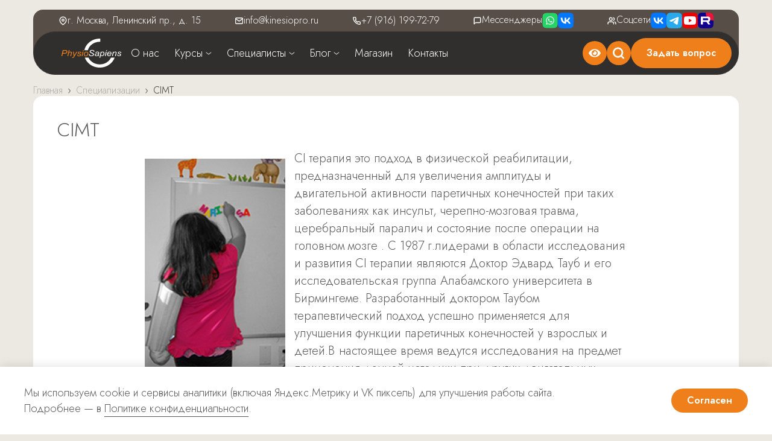

--- FILE ---
content_type: text/html; charset=UTF-8
request_url: https://kinesiopro.ru/specializations/cimt-terapija-cimt/
body_size: 37982
content:
<!DOCTYPE html>
<html dir="ltr" lang="ru-RU" prefix="og: https://ogp.me/ns#">

<head>
	<meta charset="UTF-8">
	<meta name="viewport" content="width=device-width, initial-scale=1.0">
		<link rel="icon" type="image/png" href="https://kinesiopro.ru/favicon.ico">
	<link rel="profile" href="https://gmpg.org/xfn/11">
	<link rel="preconnect" href="https://fonts.googleapis.com">
	<link rel="preconnect" href="https://fonts.gstatic.com" crossorigin>
	<link href="https://fonts.googleapis.com/css2?family=Jost:ital,wght@0,100..900;1,100..900&family=Arimo:ital,wght@0,400;1,400;1,700&display=swap&_v=20250612203919" rel="stylesheet">

<!-- 	<link rel="preload" href="/wp-content/themes/dist/assets/css/main.css" as="style" onload="this.onload=null;this.rel='stylesheet'">
	<link rel="preload" href="/wp-content/themes/dist/assets/css/bootstrap.min.css" as="style" onload="this.onload=null;this.rel='stylesheet'">
 -->	

		<!-- Yandex.Metrika counter -->
	<script>
		window.dataLayer = window.dataLayer || [];
		let targetEvent = {};
		setTimeout(function () {
			(function (m, e, t, r, i, k, a) {
				m[i] = m[i] || function () {
					(m[i].a = m[i].a || []).push(arguments)
				};
				m[i].l = 1 * new Date();
				k = e.createElement(t), a = e.getElementsByTagName(t)[0], k.async = 1, k.src = r, a.parentNode.insertBefore(
					k, a)
			})
				(window, document, "script", "https://mc.yandex.ru/metrika/tag.js", "ym");

			ym(33398688, "init", {
				clickmap: true,
				trackLinks: true,
				accurateTrackBounce: true,
				webvisor: true,
				ecommerce: "dataLayer"
			});
		}, 5000);
	</script>
	<!-- /Yandex.Metrika counter -->
	<title>CIMT - KinesioPro</title>
	<style>img:is([sizes="auto" i], [sizes^="auto," i]) { contain-intrinsic-size: 3000px 1500px }</style>
	
		<!-- All in One SEO 4.9.3 - aioseo.com -->
	<meta name="description" content="CI терапия это подход в физической реабилитации, предназначенный для увеличения амплитуды и двигательной активности паретичных конечностей при таких заболеваниях как инсульт, черепно-мозговая травма, церебральный паралич и состояние после операции на головном мозге . С 1987 г.лидерами в области исследования и развития CI терапии являются Доктор Эдвард Тауб и его исследовательская группа Алабамского университета в Бирмингеме. Разработанный доктором Таубом терапевтический подход успешно применяется для улучшения функции паретичных конечностей у взрослых и детей.В настоящее время ведутся исследования на предмет применения данной методики при других двигательных нарушениях а так же принципов ее оптимального использования. СI терапия основана на главных парадигмах традиционной реабилитации из-за ее акцента на целевой направленности, поведенческих методах, концентрации на многочисленном повторении упражнений. Для лучшего понимания и правильного использования CI терапии в клинической практике, доктор Тауб и соавторы разработали специальную обучающую программу для кинезотерапевтов по восстановлению функции верхней и нижней конечности у пациентов после инсульта и других неврологических заболеваний. Эта обучающая программа будет включать в себя работу с дидактическими материалами с последующими практическими занятиями направленными на изучение принципов применения CI терапии у взрослых пациентов, нуждающихся в восстановлении функции верхней и нижней паретичной конечности. Описание программы Индуцированная ограничение двигательная терапия была разработана для врачей реабилитологов, эрготерапевтов, инструкторов ЛФК, готовых совершенствовать методику в их клинической практике. В Рамках обучения на данном курсе основное внимание будет уделено применению CI терапии в восстановлении верхней и нижней конечности взрослых в резидуальном периоде восстановления после инсульта и других неврологических заболеваний, сопровождающихся гемипарезом легкой и средней степени тяжести. Курс является наиболее подходящим для специалистов, работающих в области реабилитации в учреждениях амбулаторной сети ( поликлиники, домашний стационар). Обучение полезно для практикующих специалистов а так же специалистов, готовых проводить научные исследования в области применения данной методики. Участники курса должны обладать базовыми знаниями в реабилитации пациентов неврологического профиля. Обучение CI терапии Обучение представляет собой 2-х дневный воркшоп, посвященный изучению протокола индуцированной ограничением терапии. В результате обучения участники должны понять обоснование и методику ведения протокола CI терапии и ее теоретическое и практическое обоснование. Учебные мероприятия включают лекционные занятия, обсуждение вопроса, демонстрацию и отработку практических навыков на пациентах. Участникам курса будет предоставлен доступ к материалам по теме- научным статьям, руководствам и описанию процедур тестирования и проведения занятий. Видеоролики, демонстрирующие правильные методы ведения CI терапии и тесты также будут доступны. Цели обучения По окончанию курса участники будут владеть навыками: Описания научного обоснования улучшения моторного навыка посредством CI терапии. Обсуждения результатов предыдущих исследований CI терапии. Четкого описания методов, включенных в протокол CI терапии." />
	<meta name="robots" content="max-image-preview:large" />
	<link rel="canonical" href="https://kinesiopro.ru/specializations/cimt-terapija-cimt/" />
	<meta name="generator" content="All in One SEO (AIOSEO) 4.9.3" />
		<script type="application/ld+json" class="aioseo-schema">
			{"@context":"https:\/\/schema.org","@graph":[{"@type":"BreadcrumbList","@id":"https:\/\/kinesiopro.ru\/specializations\/cimt-terapija-cimt\/#breadcrumblist","itemListElement":[{"@type":"ListItem","@id":"https:\/\/kinesiopro.ru#listItem","position":1,"name":"Home","item":"https:\/\/kinesiopro.ru","nextItem":{"@type":"ListItem","@id":"https:\/\/kinesiopro.ru\/specializations\/cimt-terapija-cimt\/#listItem","name":"CIMT"}},{"@type":"ListItem","@id":"https:\/\/kinesiopro.ru\/specializations\/cimt-terapija-cimt\/#listItem","position":2,"name":"CIMT","previousItem":{"@type":"ListItem","@id":"https:\/\/kinesiopro.ru#listItem","name":"Home"}}]},{"@type":"CollectionPage","@id":"https:\/\/kinesiopro.ru\/specializations\/cimt-terapija-cimt\/#collectionpage","url":"https:\/\/kinesiopro.ru\/specializations\/cimt-terapija-cimt\/","name":"CIMT - KinesioPro","description":"CI \u0442\u0435\u0440\u0430\u043f\u0438\u044f \u044d\u0442\u043e \u043f\u043e\u0434\u0445\u043e\u0434 \u0432 \u0444\u0438\u0437\u0438\u0447\u0435\u0441\u043a\u043e\u0439 \u0440\u0435\u0430\u0431\u0438\u043b\u0438\u0442\u0430\u0446\u0438\u0438, \u043f\u0440\u0435\u0434\u043d\u0430\u0437\u043d\u0430\u0447\u0435\u043d\u043d\u044b\u0439 \u0434\u043b\u044f \u0443\u0432\u0435\u043b\u0438\u0447\u0435\u043d\u0438\u044f \u0430\u043c\u043f\u043b\u0438\u0442\u0443\u0434\u044b \u0438 \u0434\u0432\u0438\u0433\u0430\u0442\u0435\u043b\u044c\u043d\u043e\u0439 \u0430\u043a\u0442\u0438\u0432\u043d\u043e\u0441\u0442\u0438 \u043f\u0430\u0440\u0435\u0442\u0438\u0447\u043d\u044b\u0445 \u043a\u043e\u043d\u0435\u0447\u043d\u043e\u0441\u0442\u0435\u0439 \u043f\u0440\u0438 \u0442\u0430\u043a\u0438\u0445 \u0437\u0430\u0431\u043e\u043b\u0435\u0432\u0430\u043d\u0438\u044f\u0445 \u043a\u0430\u043a \u0438\u043d\u0441\u0443\u043b\u044c\u0442, \u0447\u0435\u0440\u0435\u043f\u043d\u043e-\u043c\u043e\u0437\u0433\u043e\u0432\u0430\u044f \u0442\u0440\u0430\u0432\u043c\u0430, \u0446\u0435\u0440\u0435\u0431\u0440\u0430\u043b\u044c\u043d\u044b\u0439 \u043f\u0430\u0440\u0430\u043b\u0438\u0447 \u0438 \u0441\u043e\u0441\u0442\u043e\u044f\u043d\u0438\u0435 \u043f\u043e\u0441\u043b\u0435 \u043e\u043f\u0435\u0440\u0430\u0446\u0438\u0438 \u043d\u0430 \u0433\u043e\u043b\u043e\u0432\u043d\u043e\u043c \u043c\u043e\u0437\u0433\u0435 . \u0421 1987 \u0433.\u043b\u0438\u0434\u0435\u0440\u0430\u043c\u0438 \u0432 \u043e\u0431\u043b\u0430\u0441\u0442\u0438 \u0438\u0441\u0441\u043b\u0435\u0434\u043e\u0432\u0430\u043d\u0438\u044f \u0438 \u0440\u0430\u0437\u0432\u0438\u0442\u0438\u044f CI \u0442\u0435\u0440\u0430\u043f\u0438\u0438 \u044f\u0432\u043b\u044f\u044e\u0442\u0441\u044f \u0414\u043e\u043a\u0442\u043e\u0440 \u042d\u0434\u0432\u0430\u0440\u0434 \u0422\u0430\u0443\u0431 \u0438 \u0435\u0433\u043e \u0438\u0441\u0441\u043b\u0435\u0434\u043e\u0432\u0430\u0442\u0435\u043b\u044c\u0441\u043a\u0430\u044f \u0433\u0440\u0443\u043f\u043f\u0430 \u0410\u043b\u0430\u0431\u0430\u043c\u0441\u043a\u043e\u0433\u043e \u0443\u043d\u0438\u0432\u0435\u0440\u0441\u0438\u0442\u0435\u0442\u0430 \u0432 \u0411\u0438\u0440\u043c\u0438\u043d\u0433\u0435\u043c\u0435. \u0420\u0430\u0437\u0440\u0430\u0431\u043e\u0442\u0430\u043d\u043d\u044b\u0439 \u0434\u043e\u043a\u0442\u043e\u0440\u043e\u043c \u0422\u0430\u0443\u0431\u043e\u043c \u0442\u0435\u0440\u0430\u043f\u0435\u0432\u0442\u0438\u0447\u0435\u0441\u043a\u0438\u0439 \u043f\u043e\u0434\u0445\u043e\u0434 \u0443\u0441\u043f\u0435\u0448\u043d\u043e \u043f\u0440\u0438\u043c\u0435\u043d\u044f\u0435\u0442\u0441\u044f \u0434\u043b\u044f \u0443\u043b\u0443\u0447\u0448\u0435\u043d\u0438\u044f \u0444\u0443\u043d\u043a\u0446\u0438\u0438 \u043f\u0430\u0440\u0435\u0442\u0438\u0447\u043d\u044b\u0445 \u043a\u043e\u043d\u0435\u0447\u043d\u043e\u0441\u0442\u0435\u0439 \u0443 \u0432\u0437\u0440\u043e\u0441\u043b\u044b\u0445 \u0438 \u0434\u0435\u0442\u0435\u0439.\u0412 \u043d\u0430\u0441\u0442\u043e\u044f\u0449\u0435\u0435 \u0432\u0440\u0435\u043c\u044f \u0432\u0435\u0434\u0443\u0442\u0441\u044f \u0438\u0441\u0441\u043b\u0435\u0434\u043e\u0432\u0430\u043d\u0438\u044f \u043d\u0430 \u043f\u0440\u0435\u0434\u043c\u0435\u0442 \u043f\u0440\u0438\u043c\u0435\u043d\u0435\u043d\u0438\u044f \u0434\u0430\u043d\u043d\u043e\u0439 \u043c\u0435\u0442\u043e\u0434\u0438\u043a\u0438 \u043f\u0440\u0438 \u0434\u0440\u0443\u0433\u0438\u0445 \u0434\u0432\u0438\u0433\u0430\u0442\u0435\u043b\u044c\u043d\u044b\u0445 \u043d\u0430\u0440\u0443\u0448\u0435\u043d\u0438\u044f\u0445 \u0430 \u0442\u0430\u043a \u0436\u0435 \u043f\u0440\u0438\u043d\u0446\u0438\u043f\u043e\u0432 \u0435\u0435 \u043e\u043f\u0442\u0438\u043c\u0430\u043b\u044c\u043d\u043e\u0433\u043e \u0438\u0441\u043f\u043e\u043b\u044c\u0437\u043e\u0432\u0430\u043d\u0438\u044f. \u0421I \u0442\u0435\u0440\u0430\u043f\u0438\u044f \u043e\u0441\u043d\u043e\u0432\u0430\u043d\u0430 \u043d\u0430 \u0433\u043b\u0430\u0432\u043d\u044b\u0445 \u043f\u0430\u0440\u0430\u0434\u0438\u0433\u043c\u0430\u0445 \u0442\u0440\u0430\u0434\u0438\u0446\u0438\u043e\u043d\u043d\u043e\u0439 \u0440\u0435\u0430\u0431\u0438\u043b\u0438\u0442\u0430\u0446\u0438\u0438 \u0438\u0437-\u0437\u0430 \u0435\u0435 \u0430\u043a\u0446\u0435\u043d\u0442\u0430 \u043d\u0430 \u0446\u0435\u043b\u0435\u0432\u043e\u0439 \u043d\u0430\u043f\u0440\u0430\u0432\u043b\u0435\u043d\u043d\u043e\u0441\u0442\u0438, \u043f\u043e\u0432\u0435\u0434\u0435\u043d\u0447\u0435\u0441\u043a\u0438\u0445 \u043c\u0435\u0442\u043e\u0434\u0430\u0445, \u043a\u043e\u043d\u0446\u0435\u043d\u0442\u0440\u0430\u0446\u0438\u0438 \u043d\u0430 \u043c\u043d\u043e\u0433\u043e\u0447\u0438\u0441\u043b\u0435\u043d\u043d\u043e\u043c \u043f\u043e\u0432\u0442\u043e\u0440\u0435\u043d\u0438\u0438 \u0443\u043f\u0440\u0430\u0436\u043d\u0435\u043d\u0438\u0439. \u0414\u043b\u044f \u043b\u0443\u0447\u0448\u0435\u0433\u043e \u043f\u043e\u043d\u0438\u043c\u0430\u043d\u0438\u044f \u0438 \u043f\u0440\u0430\u0432\u0438\u043b\u044c\u043d\u043e\u0433\u043e \u0438\u0441\u043f\u043e\u043b\u044c\u0437\u043e\u0432\u0430\u043d\u0438\u044f CI \u0442\u0435\u0440\u0430\u043f\u0438\u0438 \u0432 \u043a\u043b\u0438\u043d\u0438\u0447\u0435\u0441\u043a\u043e\u0439 \u043f\u0440\u0430\u043a\u0442\u0438\u043a\u0435, \u0434\u043e\u043a\u0442\u043e\u0440 \u0422\u0430\u0443\u0431 \u0438 \u0441\u043e\u0430\u0432\u0442\u043e\u0440\u044b \u0440\u0430\u0437\u0440\u0430\u0431\u043e\u0442\u0430\u043b\u0438 \u0441\u043f\u0435\u0446\u0438\u0430\u043b\u044c\u043d\u0443\u044e \u043e\u0431\u0443\u0447\u0430\u044e\u0449\u0443\u044e \u043f\u0440\u043e\u0433\u0440\u0430\u043c\u043c\u0443 \u0434\u043b\u044f \u043a\u0438\u043d\u0435\u0437\u043e\u0442\u0435\u0440\u0430\u043f\u0435\u0432\u0442\u043e\u0432 \u043f\u043e \u0432\u043e\u0441\u0441\u0442\u0430\u043d\u043e\u0432\u043b\u0435\u043d\u0438\u044e \u0444\u0443\u043d\u043a\u0446\u0438\u0438 \u0432\u0435\u0440\u0445\u043d\u0435\u0439 \u0438 \u043d\u0438\u0436\u043d\u0435\u0439 \u043a\u043e\u043d\u0435\u0447\u043d\u043e\u0441\u0442\u0438 \u0443 \u043f\u0430\u0446\u0438\u0435\u043d\u0442\u043e\u0432 \u043f\u043e\u0441\u043b\u0435 \u0438\u043d\u0441\u0443\u043b\u044c\u0442\u0430 \u0438 \u0434\u0440\u0443\u0433\u0438\u0445 \u043d\u0435\u0432\u0440\u043e\u043b\u043e\u0433\u0438\u0447\u0435\u0441\u043a\u0438\u0445 \u0437\u0430\u0431\u043e\u043b\u0435\u0432\u0430\u043d\u0438\u0439. \u042d\u0442\u0430 \u043e\u0431\u0443\u0447\u0430\u044e\u0449\u0430\u044f \u043f\u0440\u043e\u0433\u0440\u0430\u043c\u043c\u0430 \u0431\u0443\u0434\u0435\u0442 \u0432\u043a\u043b\u044e\u0447\u0430\u0442\u044c \u0432 \u0441\u0435\u0431\u044f \u0440\u0430\u0431\u043e\u0442\u0443 \u0441 \u0434\u0438\u0434\u0430\u043a\u0442\u0438\u0447\u0435\u0441\u043a\u0438\u043c\u0438 \u043c\u0430\u0442\u0435\u0440\u0438\u0430\u043b\u0430\u043c\u0438 \u0441 \u043f\u043e\u0441\u043b\u0435\u0434\u0443\u044e\u0449\u0438\u043c\u0438 \u043f\u0440\u0430\u043a\u0442\u0438\u0447\u0435\u0441\u043a\u0438\u043c\u0438 \u0437\u0430\u043d\u044f\u0442\u0438\u044f\u043c\u0438 \u043d\u0430\u043f\u0440\u0430\u0432\u043b\u0435\u043d\u043d\u044b\u043c\u0438 \u043d\u0430 \u0438\u0437\u0443\u0447\u0435\u043d\u0438\u0435 \u043f\u0440\u0438\u043d\u0446\u0438\u043f\u043e\u0432 \u043f\u0440\u0438\u043c\u0435\u043d\u0435\u043d\u0438\u044f CI \u0442\u0435\u0440\u0430\u043f\u0438\u0438 \u0443 \u0432\u0437\u0440\u043e\u0441\u043b\u044b\u0445 \u043f\u0430\u0446\u0438\u0435\u043d\u0442\u043e\u0432, \u043d\u0443\u0436\u0434\u0430\u044e\u0449\u0438\u0445\u0441\u044f \u0432 \u0432\u043e\u0441\u0441\u0442\u0430\u043d\u043e\u0432\u043b\u0435\u043d\u0438\u0438 \u0444\u0443\u043d\u043a\u0446\u0438\u0438 \u0432\u0435\u0440\u0445\u043d\u0435\u0439 \u0438 \u043d\u0438\u0436\u043d\u0435\u0439 \u043f\u0430\u0440\u0435\u0442\u0438\u0447\u043d\u043e\u0439 \u043a\u043e\u043d\u0435\u0447\u043d\u043e\u0441\u0442\u0438. \u041e\u043f\u0438\u0441\u0430\u043d\u0438\u0435 \u043f\u0440\u043e\u0433\u0440\u0430\u043c\u043c\u044b \u0418\u043d\u0434\u0443\u0446\u0438\u0440\u043e\u0432\u0430\u043d\u043d\u0430\u044f \u043e\u0433\u0440\u0430\u043d\u0438\u0447\u0435\u043d\u0438\u0435 \u0434\u0432\u0438\u0433\u0430\u0442\u0435\u043b\u044c\u043d\u0430\u044f \u0442\u0435\u0440\u0430\u043f\u0438\u044f \u0431\u044b\u043b\u0430 \u0440\u0430\u0437\u0440\u0430\u0431\u043e\u0442\u0430\u043d\u0430 \u0434\u043b\u044f \u0432\u0440\u0430\u0447\u0435\u0439 \u0440\u0435\u0430\u0431\u0438\u043b\u0438\u0442\u043e\u043b\u043e\u0433\u043e\u0432, \u044d\u0440\u0433\u043e\u0442\u0435\u0440\u0430\u043f\u0435\u0432\u0442\u043e\u0432, \u0438\u043d\u0441\u0442\u0440\u0443\u043a\u0442\u043e\u0440\u043e\u0432 \u041b\u0424\u041a, \u0433\u043e\u0442\u043e\u0432\u044b\u0445 \u0441\u043e\u0432\u0435\u0440\u0448\u0435\u043d\u0441\u0442\u0432\u043e\u0432\u0430\u0442\u044c \u043c\u0435\u0442\u043e\u0434\u0438\u043a\u0443 \u0432 \u0438\u0445 \u043a\u043b\u0438\u043d\u0438\u0447\u0435\u0441\u043a\u043e\u0439 \u043f\u0440\u0430\u043a\u0442\u0438\u043a\u0435. \u0412 \u0420\u0430\u043c\u043a\u0430\u0445 \u043e\u0431\u0443\u0447\u0435\u043d\u0438\u044f \u043d\u0430 \u0434\u0430\u043d\u043d\u043e\u043c \u043a\u0443\u0440\u0441\u0435 \u043e\u0441\u043d\u043e\u0432\u043d\u043e\u0435 \u0432\u043d\u0438\u043c\u0430\u043d\u0438\u0435 \u0431\u0443\u0434\u0435\u0442 \u0443\u0434\u0435\u043b\u0435\u043d\u043e \u043f\u0440\u0438\u043c\u0435\u043d\u0435\u043d\u0438\u044e CI \u0442\u0435\u0440\u0430\u043f\u0438\u0438 \u0432 \u0432\u043e\u0441\u0441\u0442\u0430\u043d\u043e\u0432\u043b\u0435\u043d\u0438\u0438 \u0432\u0435\u0440\u0445\u043d\u0435\u0439 \u0438 \u043d\u0438\u0436\u043d\u0435\u0439 \u043a\u043e\u043d\u0435\u0447\u043d\u043e\u0441\u0442\u0438 \u0432\u0437\u0440\u043e\u0441\u043b\u044b\u0445 \u0432 \u0440\u0435\u0437\u0438\u0434\u0443\u0430\u043b\u044c\u043d\u043e\u043c \u043f\u0435\u0440\u0438\u043e\u0434\u0435 \u0432\u043e\u0441\u0441\u0442\u0430\u043d\u043e\u0432\u043b\u0435\u043d\u0438\u044f \u043f\u043e\u0441\u043b\u0435 \u0438\u043d\u0441\u0443\u043b\u044c\u0442\u0430 \u0438 \u0434\u0440\u0443\u0433\u0438\u0445 \u043d\u0435\u0432\u0440\u043e\u043b\u043e\u0433\u0438\u0447\u0435\u0441\u043a\u0438\u0445 \u0437\u0430\u0431\u043e\u043b\u0435\u0432\u0430\u043d\u0438\u0439, \u0441\u043e\u043f\u0440\u043e\u0432\u043e\u0436\u0434\u0430\u044e\u0449\u0438\u0445\u0441\u044f \u0433\u0435\u043c\u0438\u043f\u0430\u0440\u0435\u0437\u043e\u043c \u043b\u0435\u0433\u043a\u043e\u0439 \u0438 \u0441\u0440\u0435\u0434\u043d\u0435\u0439 \u0441\u0442\u0435\u043f\u0435\u043d\u0438 \u0442\u044f\u0436\u0435\u0441\u0442\u0438. \u041a\u0443\u0440\u0441 \u044f\u0432\u043b\u044f\u0435\u0442\u0441\u044f \u043d\u0430\u0438\u0431\u043e\u043b\u0435\u0435 \u043f\u043e\u0434\u0445\u043e\u0434\u044f\u0449\u0438\u043c \u0434\u043b\u044f \u0441\u043f\u0435\u0446\u0438\u0430\u043b\u0438\u0441\u0442\u043e\u0432, \u0440\u0430\u0431\u043e\u0442\u0430\u044e\u0449\u0438\u0445 \u0432 \u043e\u0431\u043b\u0430\u0441\u0442\u0438 \u0440\u0435\u0430\u0431\u0438\u043b\u0438\u0442\u0430\u0446\u0438\u0438 \u0432 \u0443\u0447\u0440\u0435\u0436\u0434\u0435\u043d\u0438\u044f\u0445 \u0430\u043c\u0431\u0443\u043b\u0430\u0442\u043e\u0440\u043d\u043e\u0439 \u0441\u0435\u0442\u0438 ( \u043f\u043e\u043b\u0438\u043a\u043b\u0438\u043d\u0438\u043a\u0438, \u0434\u043e\u043c\u0430\u0448\u043d\u0438\u0439 \u0441\u0442\u0430\u0446\u0438\u043e\u043d\u0430\u0440). \u041e\u0431\u0443\u0447\u0435\u043d\u0438\u0435 \u043f\u043e\u043b\u0435\u0437\u043d\u043e \u0434\u043b\u044f \u043f\u0440\u0430\u043a\u0442\u0438\u043a\u0443\u044e\u0449\u0438\u0445 \u0441\u043f\u0435\u0446\u0438\u0430\u043b\u0438\u0441\u0442\u043e\u0432 \u0430 \u0442\u0430\u043a \u0436\u0435 \u0441\u043f\u0435\u0446\u0438\u0430\u043b\u0438\u0441\u0442\u043e\u0432, \u0433\u043e\u0442\u043e\u0432\u044b\u0445 \u043f\u0440\u043e\u0432\u043e\u0434\u0438\u0442\u044c \u043d\u0430\u0443\u0447\u043d\u044b\u0435 \u0438\u0441\u0441\u043b\u0435\u0434\u043e\u0432\u0430\u043d\u0438\u044f \u0432 \u043e\u0431\u043b\u0430\u0441\u0442\u0438 \u043f\u0440\u0438\u043c\u0435\u043d\u0435\u043d\u0438\u044f \u0434\u0430\u043d\u043d\u043e\u0439 \u043c\u0435\u0442\u043e\u0434\u0438\u043a\u0438. \u0423\u0447\u0430\u0441\u0442\u043d\u0438\u043a\u0438 \u043a\u0443\u0440\u0441\u0430 \u0434\u043e\u043b\u0436\u043d\u044b \u043e\u0431\u043b\u0430\u0434\u0430\u0442\u044c \u0431\u0430\u0437\u043e\u0432\u044b\u043c\u0438 \u0437\u043d\u0430\u043d\u0438\u044f\u043c\u0438 \u0432 \u0440\u0435\u0430\u0431\u0438\u043b\u0438\u0442\u0430\u0446\u0438\u0438 \u043f\u0430\u0446\u0438\u0435\u043d\u0442\u043e\u0432 \u043d\u0435\u0432\u0440\u043e\u043b\u043e\u0433\u0438\u0447\u0435\u0441\u043a\u043e\u0433\u043e \u043f\u0440\u043e\u0444\u0438\u043b\u044f. \u041e\u0431\u0443\u0447\u0435\u043d\u0438\u0435 CI \u0442\u0435\u0440\u0430\u043f\u0438\u0438 \u041e\u0431\u0443\u0447\u0435\u043d\u0438\u0435 \u043f\u0440\u0435\u0434\u0441\u0442\u0430\u0432\u043b\u044f\u0435\u0442 \u0441\u043e\u0431\u043e\u0439 2-\u0445 \u0434\u043d\u0435\u0432\u043d\u044b\u0439 \u0432\u043e\u0440\u043a\u0448\u043e\u043f, \u043f\u043e\u0441\u0432\u044f\u0449\u0435\u043d\u043d\u044b\u0439 \u0438\u0437\u0443\u0447\u0435\u043d\u0438\u044e \u043f\u0440\u043e\u0442\u043e\u043a\u043e\u043b\u0430 \u0438\u043d\u0434\u0443\u0446\u0438\u0440\u043e\u0432\u0430\u043d\u043d\u043e\u0439 \u043e\u0433\u0440\u0430\u043d\u0438\u0447\u0435\u043d\u0438\u0435\u043c \u0442\u0435\u0440\u0430\u043f\u0438\u0438. \u0412 \u0440\u0435\u0437\u0443\u043b\u044c\u0442\u0430\u0442\u0435 \u043e\u0431\u0443\u0447\u0435\u043d\u0438\u044f \u0443\u0447\u0430\u0441\u0442\u043d\u0438\u043a\u0438 \u0434\u043e\u043b\u0436\u043d\u044b \u043f\u043e\u043d\u044f\u0442\u044c \u043e\u0431\u043e\u0441\u043d\u043e\u0432\u0430\u043d\u0438\u0435 \u0438 \u043c\u0435\u0442\u043e\u0434\u0438\u043a\u0443 \u0432\u0435\u0434\u0435\u043d\u0438\u044f \u043f\u0440\u043e\u0442\u043e\u043a\u043e\u043b\u0430 CI \u0442\u0435\u0440\u0430\u043f\u0438\u0438 \u0438 \u0435\u0435 \u0442\u0435\u043e\u0440\u0435\u0442\u0438\u0447\u0435\u0441\u043a\u043e\u0435 \u0438 \u043f\u0440\u0430\u043a\u0442\u0438\u0447\u0435\u0441\u043a\u043e\u0435 \u043e\u0431\u043e\u0441\u043d\u043e\u0432\u0430\u043d\u0438\u0435. \u0423\u0447\u0435\u0431\u043d\u044b\u0435 \u043c\u0435\u0440\u043e\u043f\u0440\u0438\u044f\u0442\u0438\u044f \u0432\u043a\u043b\u044e\u0447\u0430\u044e\u0442 \u043b\u0435\u043a\u0446\u0438\u043e\u043d\u043d\u044b\u0435 \u0437\u0430\u043d\u044f\u0442\u0438\u044f, \u043e\u0431\u0441\u0443\u0436\u0434\u0435\u043d\u0438\u0435 \u0432\u043e\u043f\u0440\u043e\u0441\u0430, \u0434\u0435\u043c\u043e\u043d\u0441\u0442\u0440\u0430\u0446\u0438\u044e \u0438 \u043e\u0442\u0440\u0430\u0431\u043e\u0442\u043a\u0443 \u043f\u0440\u0430\u043a\u0442\u0438\u0447\u0435\u0441\u043a\u0438\u0445 \u043d\u0430\u0432\u044b\u043a\u043e\u0432 \u043d\u0430 \u043f\u0430\u0446\u0438\u0435\u043d\u0442\u0430\u0445. \u0423\u0447\u0430\u0441\u0442\u043d\u0438\u043a\u0430\u043c \u043a\u0443\u0440\u0441\u0430 \u0431\u0443\u0434\u0435\u0442 \u043f\u0440\u0435\u0434\u043e\u0441\u0442\u0430\u0432\u043b\u0435\u043d \u0434\u043e\u0441\u0442\u0443\u043f \u043a \u043c\u0430\u0442\u0435\u0440\u0438\u0430\u043b\u0430\u043c \u043f\u043e \u0442\u0435\u043c\u0435- \u043d\u0430\u0443\u0447\u043d\u044b\u043c \u0441\u0442\u0430\u0442\u044c\u044f\u043c, \u0440\u0443\u043a\u043e\u0432\u043e\u0434\u0441\u0442\u0432\u0430\u043c \u0438 \u043e\u043f\u0438\u0441\u0430\u043d\u0438\u044e \u043f\u0440\u043e\u0446\u0435\u0434\u0443\u0440 \u0442\u0435\u0441\u0442\u0438\u0440\u043e\u0432\u0430\u043d\u0438\u044f \u0438 \u043f\u0440\u043e\u0432\u0435\u0434\u0435\u043d\u0438\u044f \u0437\u0430\u043d\u044f\u0442\u0438\u0439. \u0412\u0438\u0434\u0435\u043e\u0440\u043e\u043b\u0438\u043a\u0438, \u0434\u0435\u043c\u043e\u043d\u0441\u0442\u0440\u0438\u0440\u0443\u044e\u0449\u0438\u0435 \u043f\u0440\u0430\u0432\u0438\u043b\u044c\u043d\u044b\u0435 \u043c\u0435\u0442\u043e\u0434\u044b \u0432\u0435\u0434\u0435\u043d\u0438\u044f CI \u0442\u0435\u0440\u0430\u043f\u0438\u0438 \u0438 \u0442\u0435\u0441\u0442\u044b \u0442\u0430\u043a\u0436\u0435 \u0431\u0443\u0434\u0443\u0442 \u0434\u043e\u0441\u0442\u0443\u043f\u043d\u044b. \u0426\u0435\u043b\u0438 \u043e\u0431\u0443\u0447\u0435\u043d\u0438\u044f \u041f\u043e \u043e\u043a\u043e\u043d\u0447\u0430\u043d\u0438\u044e \u043a\u0443\u0440\u0441\u0430 \u0443\u0447\u0430\u0441\u0442\u043d\u0438\u043a\u0438 \u0431\u0443\u0434\u0443\u0442 \u0432\u043b\u0430\u0434\u0435\u0442\u044c \u043d\u0430\u0432\u044b\u043a\u0430\u043c\u0438: \u041e\u043f\u0438\u0441\u0430\u043d\u0438\u044f \u043d\u0430\u0443\u0447\u043d\u043e\u0433\u043e \u043e\u0431\u043e\u0441\u043d\u043e\u0432\u0430\u043d\u0438\u044f \u0443\u043b\u0443\u0447\u0448\u0435\u043d\u0438\u044f \u043c\u043e\u0442\u043e\u0440\u043d\u043e\u0433\u043e \u043d\u0430\u0432\u044b\u043a\u0430 \u043f\u043e\u0441\u0440\u0435\u0434\u0441\u0442\u0432\u043e\u043c CI \u0442\u0435\u0440\u0430\u043f\u0438\u0438. \u041e\u0431\u0441\u0443\u0436\u0434\u0435\u043d\u0438\u044f \u0440\u0435\u0437\u0443\u043b\u044c\u0442\u0430\u0442\u043e\u0432 \u043f\u0440\u0435\u0434\u044b\u0434\u0443\u0449\u0438\u0445 \u0438\u0441\u0441\u043b\u0435\u0434\u043e\u0432\u0430\u043d\u0438\u0439 CI \u0442\u0435\u0440\u0430\u043f\u0438\u0438. \u0427\u0435\u0442\u043a\u043e\u0433\u043e \u043e\u043f\u0438\u0441\u0430\u043d\u0438\u044f \u043c\u0435\u0442\u043e\u0434\u043e\u0432, \u0432\u043a\u043b\u044e\u0447\u0435\u043d\u043d\u044b\u0445 \u0432 \u043f\u0440\u043e\u0442\u043e\u043a\u043e\u043b CI \u0442\u0435\u0440\u0430\u043f\u0438\u0438.","inLanguage":"ru-RU","isPartOf":{"@id":"https:\/\/kinesiopro.ru\/#website"},"breadcrumb":{"@id":"https:\/\/kinesiopro.ru\/specializations\/cimt-terapija-cimt\/#breadcrumblist"}},{"@type":"Organization","@id":"https:\/\/kinesiopro.ru\/#organization","name":"KinesioPro","description":"\u0421\u043e\u0432\u0440\u0435\u043c\u0435\u043d\u043d\u044b\u0435 \u043c\u0435\u0442\u043e\u0434\u044b \u0440\u0435\u0430\u0431\u0438\u043b\u0438\u0442\u0430\u0446\u0438\u0438 \u043e\u0442 \u043f\u0440\u043e\u0444\u0435\u0441\u0441\u0438\u043e\u043d\u0430\u043b\u043e\u0432. \u041e\u0444\u0438\u0446\u0438\u0430\u043b\u044c\u043d\u044b\u0435 \u043a\u0443\u0440\u0441\u044b Maitland, PNF, Bobath, SEAS, \u041d\u0435\u0439\u0440\u043e\u0434\u0438\u043d\u0430\u043c\u0438\u043a\u0430","url":"https:\/\/kinesiopro.ru\/"},{"@type":"WebSite","@id":"https:\/\/kinesiopro.ru\/#website","url":"https:\/\/kinesiopro.ru\/","name":"KinesioPro","description":"\u0421\u043e\u0432\u0440\u0435\u043c\u0435\u043d\u043d\u044b\u0435 \u043c\u0435\u0442\u043e\u0434\u044b \u0440\u0435\u0430\u0431\u0438\u043b\u0438\u0442\u0430\u0446\u0438\u0438 \u043e\u0442 \u043f\u0440\u043e\u0444\u0435\u0441\u0441\u0438\u043e\u043d\u0430\u043b\u043e\u0432. \u041e\u0444\u0438\u0446\u0438\u0430\u043b\u044c\u043d\u044b\u0435 \u043a\u0443\u0440\u0441\u044b Maitland, PNF, Bobath, SEAS, \u041d\u0435\u0439\u0440\u043e\u0434\u0438\u043d\u0430\u043c\u0438\u043a\u0430","inLanguage":"ru-RU","publisher":{"@id":"https:\/\/kinesiopro.ru\/#organization"}}]}
		</script>
		<!-- All in One SEO -->

<link rel='dns-prefetch' href='//cdnjs.cloudflare.com' />
<style id='classic-theme-styles-inline-css' type='text/css'>
/*! This file is auto-generated */
.wp-block-button__link{color:#fff;background-color:#32373c;border-radius:9999px;box-shadow:none;text-decoration:none;padding:calc(.667em + 2px) calc(1.333em + 2px);font-size:1.125em}.wp-block-file__button{background:#32373c;color:#fff;text-decoration:none}
</style>
<link rel='stylesheet' id='aioseo/css/src/vue/standalone/blocks/table-of-contents/global.scss-css' href='https://kinesiopro.ru/wp-content/plugins/all-in-one-seo-pack/dist/Lite/assets/css/table-of-contents/global.e90f6d47.css?ver=4.9.3' type='text/css' media='all' />
<style id='global-styles-inline-css' type='text/css'>
:root{--wp--preset--aspect-ratio--square: 1;--wp--preset--aspect-ratio--4-3: 4/3;--wp--preset--aspect-ratio--3-4: 3/4;--wp--preset--aspect-ratio--3-2: 3/2;--wp--preset--aspect-ratio--2-3: 2/3;--wp--preset--aspect-ratio--16-9: 16/9;--wp--preset--aspect-ratio--9-16: 9/16;--wp--preset--color--black: #000000;--wp--preset--color--cyan-bluish-gray: #abb8c3;--wp--preset--color--white: #ffffff;--wp--preset--color--pale-pink: #f78da7;--wp--preset--color--vivid-red: #cf2e2e;--wp--preset--color--luminous-vivid-orange: #ff6900;--wp--preset--color--luminous-vivid-amber: #fcb900;--wp--preset--color--light-green-cyan: #7bdcb5;--wp--preset--color--vivid-green-cyan: #00d084;--wp--preset--color--pale-cyan-blue: #8ed1fc;--wp--preset--color--vivid-cyan-blue: #0693e3;--wp--preset--color--vivid-purple: #9b51e0;--wp--preset--gradient--vivid-cyan-blue-to-vivid-purple: linear-gradient(135deg,rgba(6,147,227,1) 0%,rgb(155,81,224) 100%);--wp--preset--gradient--light-green-cyan-to-vivid-green-cyan: linear-gradient(135deg,rgb(122,220,180) 0%,rgb(0,208,130) 100%);--wp--preset--gradient--luminous-vivid-amber-to-luminous-vivid-orange: linear-gradient(135deg,rgba(252,185,0,1) 0%,rgba(255,105,0,1) 100%);--wp--preset--gradient--luminous-vivid-orange-to-vivid-red: linear-gradient(135deg,rgba(255,105,0,1) 0%,rgb(207,46,46) 100%);--wp--preset--gradient--very-light-gray-to-cyan-bluish-gray: linear-gradient(135deg,rgb(238,238,238) 0%,rgb(169,184,195) 100%);--wp--preset--gradient--cool-to-warm-spectrum: linear-gradient(135deg,rgb(74,234,220) 0%,rgb(151,120,209) 20%,rgb(207,42,186) 40%,rgb(238,44,130) 60%,rgb(251,105,98) 80%,rgb(254,248,76) 100%);--wp--preset--gradient--blush-light-purple: linear-gradient(135deg,rgb(255,206,236) 0%,rgb(152,150,240) 100%);--wp--preset--gradient--blush-bordeaux: linear-gradient(135deg,rgb(254,205,165) 0%,rgb(254,45,45) 50%,rgb(107,0,62) 100%);--wp--preset--gradient--luminous-dusk: linear-gradient(135deg,rgb(255,203,112) 0%,rgb(199,81,192) 50%,rgb(65,88,208) 100%);--wp--preset--gradient--pale-ocean: linear-gradient(135deg,rgb(255,245,203) 0%,rgb(182,227,212) 50%,rgb(51,167,181) 100%);--wp--preset--gradient--electric-grass: linear-gradient(135deg,rgb(202,248,128) 0%,rgb(113,206,126) 100%);--wp--preset--gradient--midnight: linear-gradient(135deg,rgb(2,3,129) 0%,rgb(40,116,252) 100%);--wp--preset--font-size--small: 13px;--wp--preset--font-size--medium: 20px;--wp--preset--font-size--large: 36px;--wp--preset--font-size--x-large: 42px;--wp--preset--spacing--20: 0.44rem;--wp--preset--spacing--30: 0.67rem;--wp--preset--spacing--40: 1rem;--wp--preset--spacing--50: 1.5rem;--wp--preset--spacing--60: 2.25rem;--wp--preset--spacing--70: 3.38rem;--wp--preset--spacing--80: 5.06rem;--wp--preset--shadow--natural: 6px 6px 9px rgba(0, 0, 0, 0.2);--wp--preset--shadow--deep: 12px 12px 50px rgba(0, 0, 0, 0.4);--wp--preset--shadow--sharp: 6px 6px 0px rgba(0, 0, 0, 0.2);--wp--preset--shadow--outlined: 6px 6px 0px -3px rgba(255, 255, 255, 1), 6px 6px rgba(0, 0, 0, 1);--wp--preset--shadow--crisp: 6px 6px 0px rgba(0, 0, 0, 1);}:where(.is-layout-flex){gap: 0.5em;}:where(.is-layout-grid){gap: 0.5em;}body .is-layout-flex{display: flex;}.is-layout-flex{flex-wrap: wrap;align-items: center;}.is-layout-flex > :is(*, div){margin: 0;}body .is-layout-grid{display: grid;}.is-layout-grid > :is(*, div){margin: 0;}:where(.wp-block-columns.is-layout-flex){gap: 2em;}:where(.wp-block-columns.is-layout-grid){gap: 2em;}:where(.wp-block-post-template.is-layout-flex){gap: 1.25em;}:where(.wp-block-post-template.is-layout-grid){gap: 1.25em;}.has-black-color{color: var(--wp--preset--color--black) !important;}.has-cyan-bluish-gray-color{color: var(--wp--preset--color--cyan-bluish-gray) !important;}.has-white-color{color: var(--wp--preset--color--white) !important;}.has-pale-pink-color{color: var(--wp--preset--color--pale-pink) !important;}.has-vivid-red-color{color: var(--wp--preset--color--vivid-red) !important;}.has-luminous-vivid-orange-color{color: var(--wp--preset--color--luminous-vivid-orange) !important;}.has-luminous-vivid-amber-color{color: var(--wp--preset--color--luminous-vivid-amber) !important;}.has-light-green-cyan-color{color: var(--wp--preset--color--light-green-cyan) !important;}.has-vivid-green-cyan-color{color: var(--wp--preset--color--vivid-green-cyan) !important;}.has-pale-cyan-blue-color{color: var(--wp--preset--color--pale-cyan-blue) !important;}.has-vivid-cyan-blue-color{color: var(--wp--preset--color--vivid-cyan-blue) !important;}.has-vivid-purple-color{color: var(--wp--preset--color--vivid-purple) !important;}.has-black-background-color{background-color: var(--wp--preset--color--black) !important;}.has-cyan-bluish-gray-background-color{background-color: var(--wp--preset--color--cyan-bluish-gray) !important;}.has-white-background-color{background-color: var(--wp--preset--color--white) !important;}.has-pale-pink-background-color{background-color: var(--wp--preset--color--pale-pink) !important;}.has-vivid-red-background-color{background-color: var(--wp--preset--color--vivid-red) !important;}.has-luminous-vivid-orange-background-color{background-color: var(--wp--preset--color--luminous-vivid-orange) !important;}.has-luminous-vivid-amber-background-color{background-color: var(--wp--preset--color--luminous-vivid-amber) !important;}.has-light-green-cyan-background-color{background-color: var(--wp--preset--color--light-green-cyan) !important;}.has-vivid-green-cyan-background-color{background-color: var(--wp--preset--color--vivid-green-cyan) !important;}.has-pale-cyan-blue-background-color{background-color: var(--wp--preset--color--pale-cyan-blue) !important;}.has-vivid-cyan-blue-background-color{background-color: var(--wp--preset--color--vivid-cyan-blue) !important;}.has-vivid-purple-background-color{background-color: var(--wp--preset--color--vivid-purple) !important;}.has-black-border-color{border-color: var(--wp--preset--color--black) !important;}.has-cyan-bluish-gray-border-color{border-color: var(--wp--preset--color--cyan-bluish-gray) !important;}.has-white-border-color{border-color: var(--wp--preset--color--white) !important;}.has-pale-pink-border-color{border-color: var(--wp--preset--color--pale-pink) !important;}.has-vivid-red-border-color{border-color: var(--wp--preset--color--vivid-red) !important;}.has-luminous-vivid-orange-border-color{border-color: var(--wp--preset--color--luminous-vivid-orange) !important;}.has-luminous-vivid-amber-border-color{border-color: var(--wp--preset--color--luminous-vivid-amber) !important;}.has-light-green-cyan-border-color{border-color: var(--wp--preset--color--light-green-cyan) !important;}.has-vivid-green-cyan-border-color{border-color: var(--wp--preset--color--vivid-green-cyan) !important;}.has-pale-cyan-blue-border-color{border-color: var(--wp--preset--color--pale-cyan-blue) !important;}.has-vivid-cyan-blue-border-color{border-color: var(--wp--preset--color--vivid-cyan-blue) !important;}.has-vivid-purple-border-color{border-color: var(--wp--preset--color--vivid-purple) !important;}.has-vivid-cyan-blue-to-vivid-purple-gradient-background{background: var(--wp--preset--gradient--vivid-cyan-blue-to-vivid-purple) !important;}.has-light-green-cyan-to-vivid-green-cyan-gradient-background{background: var(--wp--preset--gradient--light-green-cyan-to-vivid-green-cyan) !important;}.has-luminous-vivid-amber-to-luminous-vivid-orange-gradient-background{background: var(--wp--preset--gradient--luminous-vivid-amber-to-luminous-vivid-orange) !important;}.has-luminous-vivid-orange-to-vivid-red-gradient-background{background: var(--wp--preset--gradient--luminous-vivid-orange-to-vivid-red) !important;}.has-very-light-gray-to-cyan-bluish-gray-gradient-background{background: var(--wp--preset--gradient--very-light-gray-to-cyan-bluish-gray) !important;}.has-cool-to-warm-spectrum-gradient-background{background: var(--wp--preset--gradient--cool-to-warm-spectrum) !important;}.has-blush-light-purple-gradient-background{background: var(--wp--preset--gradient--blush-light-purple) !important;}.has-blush-bordeaux-gradient-background{background: var(--wp--preset--gradient--blush-bordeaux) !important;}.has-luminous-dusk-gradient-background{background: var(--wp--preset--gradient--luminous-dusk) !important;}.has-pale-ocean-gradient-background{background: var(--wp--preset--gradient--pale-ocean) !important;}.has-electric-grass-gradient-background{background: var(--wp--preset--gradient--electric-grass) !important;}.has-midnight-gradient-background{background: var(--wp--preset--gradient--midnight) !important;}.has-small-font-size{font-size: var(--wp--preset--font-size--small) !important;}.has-medium-font-size{font-size: var(--wp--preset--font-size--medium) !important;}.has-large-font-size{font-size: var(--wp--preset--font-size--large) !important;}.has-x-large-font-size{font-size: var(--wp--preset--font-size--x-large) !important;}
:where(.wp-block-post-template.is-layout-flex){gap: 1.25em;}:where(.wp-block-post-template.is-layout-grid){gap: 1.25em;}
:where(.wp-block-columns.is-layout-flex){gap: 2em;}:where(.wp-block-columns.is-layout-grid){gap: 2em;}
:root :where(.wp-block-pullquote){font-size: 1.5em;line-height: 1.6;}
</style>
<link rel='stylesheet' id='ivory-search-styles-css' href='https://kinesiopro.ru/wp-content/plugins/add-search-to-menu/public/css/ivory-search.min.css?ver=5.5.13' type='text/css' media='all' />
<link rel='stylesheet' id='kinesio-style-css' href='https://kinesiopro.ru/wp-content/themes/dist/assets/css/main.css?ver=1766952374' type='text/css' media='all' />
<link rel='stylesheet' id='bvi-styles-css' href='https://kinesiopro.ru/wp-content/plugins/button-visually-impaired/assets/css/bvi.min.css?ver=2.3.0' type='text/css' media='all' />
<style id='bvi-styles-inline-css' type='text/css'>

			.bvi-widget,
			.bvi-shortcode a,
			.bvi-widget a, 
			.bvi-shortcode {
				color: #ffffff;
				background-color: #f07f1a;
			}
			.bvi-widget .bvi-svg-eye,
			.bvi-shortcode .bvi-svg-eye {
			    display: inline-block;
                overflow: visible;
                width: 1.125em;
                height: 1em;
                font-size: 2em;
                vertical-align: middle;
			}
			.bvi-widget,
			.bvi-shortcode {
			    -webkit-transition: background-color .2s ease-out;
			    transition: background-color .2s ease-out;
			    cursor: pointer;
			    border-radius: 2px;
			    display: inline-block;
			    padding: 5px 10px;
			    vertical-align: middle;
			    text-decoration: none;
			}
</style>
<script type="text/javascript" src="https://cdnjs.cloudflare.com/ajax/libs/jquery/3.2.1/jquery.min.js?ver=3.2.1" id="jquery-js"></script>
<link rel="https://api.w.org/" href="https://kinesiopro.ru/wp-json/" />		<style type="text/css" id="wp-custom-css">
			.menu-item-has-children>a::after, .menu-item-has-children>span::after {
	  content: "›";
    display: block;
    -webkit-transform: rotate(90deg);
    -ms-transform: rotate(90deg);
    transform: rotate(90deg);
    margin-left: 8px;
		transition: 0.3s;
}

.menu-item-has-children>a, .menu-item-has-children>span {
    display: -webkit-box !important;
    display: -ms-flexbox !important;
    display: flex !important;
    -webkit-box-align: center;
    -ms-flex-align: center;
    align-items: center;
}

.menu-item-has-children:hover >a::after, .menu-item-has-children:hover >span::after {
    -webkit-transform: rotate(270deg);
    -ms-transform: rotate(270deg);
    transform: rotate(270deg);
}

.TINKOFF_BTN_YELLOW:empty:before {
	content: none!important;
}

.teacher-main.first-section {
	max-height: 630px;
}

@media(max-width: 767px) {
.home .section-main .section-main__item-2, .specialists-main .first-section__right, .teachers-main .first-section__right, .online-course-main .first-section__right, .event-main .first-section__right {
	display: none;
}
	
.teacher-main.first-section {
	max-height: 100%;
}
}


.gateSelector .form-check-input + label + input, .gateSelector .form-check-input + label + input + label {
  display: none!important;
}
.gateSelector .form-check-input:checked + label + input, .gateSelector .form-check-input:checked + label + input + label {
  display: block!important;
}

.gateSelector .form-check-input:checked + label + input {
	position: relative;
  -webkit-appearance: none;
  -moz-appearance: none;
  appearance: none;
  border: 1px solid #fff;
  cursor: pointer;
  min-width: 16px;
  width: 16px;
  height: 16px;
  border-radius: 2px;
}
.gateSelector .form-check-input:checked + label + input[type="checkbox"]:checked::before {
  content: "✔";
  color: var(--primary);
  position: absolute;
  font-size: 12px;
  left: 2px;
  top: -1px;
	background: unset;
}

.main-parent__info .is-search-form {
	max-width: 580px;
	margin: 20px auto 0;
}

.main-parent__info .is-search-icon {
	display: flex!important;
	justify-content: center;
	align-items: center;
	padding-top: 0!important;
}

.event-main .btn, .online-course-main .btn, .key .btn {
	width: 280px;
}

.first-section__row {
	flex-wrap: wrap;
}

article .title-block {
	margin-bottom: 40px!important;
	margin-top: 0!important;
}

.learn__right picture {
	display: block;
	height: 240px;
}

.learn__right picture img {
	object-fit: cover;
	width: 100%;
	height: 100%;
}

.popular-course {
	overflow: hidden;
}

.popular-course__img--desktop {
	max-width: 600px;
	/*max-height: 512px;*/
}

@media (min-width: 768px) {
	.popular-course {
		padding: 0;
	}
}

@media (max-width: 1199px) {
    .popular-course__img--desktop {
       max-width: 450px;
    }
}

@media (max-width: 991px) {
    .learn__right {
        display: none;
    }
}

@media (max-width: 375px) {
    .event-main .btn, .online-course-main .btn {
        width: 100%;
    }
}

.expertise__icon {
	max-width: 150px;
}

.page-id-51 .blog-card__img, .category-testy .blog-card__img {
	display: none;
}

.category-podkasty .blog-card__img {
	aspect-ratio: 1;
	height: unset;
}

.category-podkasty .blog-card__date {
	display: none;
}		</style>
					<style type="text/css">
					</style>
					<style type="text/css">
					.is-form-id-46233 .is-search-submit:focus,
			.is-form-id-46233 .is-search-submit:hover,
			.is-form-id-46233 .is-search-submit,
            .is-form-id-46233 .is-search-icon {
			color: #ffffff !important;            background-color: #ef7f1a !important;            border-color: #ef7f1a !important;			}
                        	.is-form-id-46233 .is-search-submit path {
					fill: #ffffff !important;            	}
            			.is-form-id-46233 .is-search-input::-webkit-input-placeholder {
			    color: #1d1d1d !important;
			}
			.is-form-id-46233 .is-search-input:-moz-placeholder {
			    color: #1d1d1d !important;
			    opacity: 1;
			}
			.is-form-id-46233 .is-search-input::-moz-placeholder {
			    color: #1d1d1d !important;
			    opacity: 1;
			}
			.is-form-id-46233 .is-search-input:-ms-input-placeholder {
			    color: #1d1d1d !important;
			}
                        			.is-form-style-1.is-form-id-46233 .is-search-input:focus,
			.is-form-style-1.is-form-id-46233 .is-search-input:hover,
			.is-form-style-1.is-form-id-46233 .is-search-input,
			.is-form-style-2.is-form-id-46233 .is-search-input:focus,
			.is-form-style-2.is-form-id-46233 .is-search-input:hover,
			.is-form-style-2.is-form-id-46233 .is-search-input,
			.is-form-style-3.is-form-id-46233 .is-search-input:focus,
			.is-form-style-3.is-form-id-46233 .is-search-input:hover,
			.is-form-style-3.is-form-id-46233 .is-search-input,
			.is-form-id-46233 .is-search-input:focus,
			.is-form-id-46233 .is-search-input:hover,
			.is-form-id-46233 .is-search-input {
                                color: #1d1d1d !important;                                border-color: #ef7f1a !important;                                			}
                        			</style>
		
	<!-- VK Pixel -->
	<script>
		! function () {
			var t = document.createElement("script");
			t.async = !0, t.src = "https://vk.com/js/api/openapi.js?167", t.onload = function () {
				VK.Retargeting.Init("VK-RTRG-465569-ckDbP"), VK.Retargeting.Hit()
			}, document.head.appendChild(t)
		}();
	</script>
	<!-- /VK Pixel -->

	<link href="/favicon.ico" rel="apple-touch-icon">
	<link href="/favicon.ico" rel="apple-touch-icon" sizes="76x76">
	<link href="/favicon.ico" rel="apple-touch-icon" sizes="120x120">
	<link href="/favicon.ico" rel="apple-touch-icon" sizes="152x152">

	
</head>

<body class="archive tax-specialization term-cimt-terapija-cimt term-18 wp-theme-dist dist hfeed no-sidebar">
	<noscript><img src="https://vk.com/rtrg?p=VK-RTRG-465569-ckDbP" style="position:fixed; left:-999px;"
			alt=""></noscript>
	<noscript>
		<div><img src="https://mc.yandex.ru/watch/33398688" style="position:absolute; left:-9999px;" alt="metrika"></div>
	</noscript>

	<div style="display:none">
		<svg xmlns="http://www.w3.org/2000/svg" xmlns:xlink="http://www.w3.org/1999/xlink"><symbol fill="none" viewBox="0 0 26 26" id="Rutube" xmlns="http://www.w3.org/2000/svg"><path d="M0 12.48C0 6.597 0 3.652 1.827 1.827 3.655.002 6.597 0 12.48 0h1.04c5.883 0 8.828 0 10.653 1.827C25.998 3.655 26 6.597 26 12.48v1.04c0 5.883 0 8.828-1.827 10.653C22.346 25.998 19.403 26 13.52 26h-1.04c-5.883 0-8.828 0-10.653-1.827C.002 22.346 0 19.403 0 13.52v-1.04Z" fill="#11008D"/><path d="M26 13c-7 0-13-5.5-13-13h7c3.5 0 6 2.634 6 6.5V13Z" fill="#ED143B"/><path d="M16.063 12.407H8.385V9.368h7.678c.447 0 .764.081.918.211.155.138.252.39.252.764v1.089c0 .39-.097.642-.252.78-.162.138-.471.195-.918.195Zm.52-5.907H5.12v13h3.258v-4.225h6.004l2.852 4.225h3.648l-3.144-4.25c1.162-.17 1.682-.527 2.104-1.113.43-.585.642-1.519.642-2.77v-.975c0-.74-.081-1.324-.211-1.771a3.04 3.04 0 0 0-.699-1.187 3.11 3.11 0 0 0-1.21-.723c-.472-.13-1.057-.211-1.78-.211Z" fill="#fff"/></symbol><symbol fill="none" viewBox="0 0 26 26" id="Telegram" xmlns="http://www.w3.org/2000/svg"><path d="M0 12.48C0 6.597 0 3.652 1.827 1.827 3.655.002 6.597 0 12.48 0h1.04c5.883 0 8.828 0 10.653 1.827C25.998 3.655 26 6.597 26 12.48v1.04c0 5.883 0 8.828-1.827 10.653C22.346 25.998 19.403 26 13.52 26h-1.04c-5.883 0-8.828 0-10.653-1.827C.002 22.346 0 19.403 0 13.52v-1.04Z" fill="#28a9ea"/><path fill-rule="evenodd" clip-rule="evenodd" d="M5.856 12.698c4.158-1.812 6.93-3.006 8.318-3.583 3.961-1.649 4.784-1.935 5.32-1.944a.931.931 0 0 1 .553.166.605.605 0 0 1 .203.386c.03.186.037.374.025.562-.216 2.255-1.144 7.729-1.617 10.254-.2 1.069-.593 1.428-.975 1.463-.828.076-1.457-.548-2.259-1.074-1.255-.822-1.965-1.33-3.183-2.138-1.409-.928-.496-1.438.307-2.271.21-.219 3.86-3.539 3.93-3.84a.291.291 0 0 0-.066-.251.323.323 0 0 0-.295-.03c-.126.03-2.131 1.355-6.016 3.977-.57.392-1.086.582-1.547.572-.51-.01-1.49-.288-2.218-.525-.892-.29-1.602-.444-1.54-.937.03-.258.384-.52 1.06-.787Z" fill="#fff"/></symbol><symbol fill="none" viewBox="0 0 26 26" id="VK" xmlns="http://www.w3.org/2000/svg"><path d="M0 12.48C0 6.597 0 3.652 1.827 1.827 3.655.002 6.597 0 12.48 0h1.04c5.883 0 8.828 0 10.653 1.827C25.998 3.655 26 6.597 26 12.48v1.04c0 5.883 0 8.828-1.827 10.653C22.346 25.998 19.403 26 13.52 26h-1.04c-5.883 0-8.828 0-10.653-1.827C.002 22.346 0 19.403 0 13.52v-1.04Z" fill="#07F"/><path d="M13.544 18.26c-5.546 0-8.707-3.802-8.84-10.127h2.782c.09 4.643 2.139 6.61 3.76 7.014V8.133h2.616v4.005c1.601-.173 3.285-1.998 3.852-4.005h2.616c-.436 2.474-2.26 4.299-3.558 5.048 1.297.605 3.375 2.2 4.166 5.08h-2.884c-.618-1.935-2.159-3.423-4.197-3.628v3.628h-.313Z" fill="#fff"/></symbol><symbol fill="none" viewBox="0 0 27 26" id="WhatsApp" xmlns="http://www.w3.org/2000/svg"><path d="M.5 12.48c0-5.883 0-8.828 1.827-10.653C4.155.002 7.097 0 12.98 0h1.04c5.883 0 8.828 0 10.653 1.827C26.498 3.655 26.5 6.597 26.5 12.48v1.04c0 5.883 0 8.828-1.827 10.653C22.846 25.998 19.903 26 14.02 26h-1.04c-5.883 0-8.828 0-10.653-1.827C.502 22.346.5 19.403.5 13.52v-1.04Z" fill="#25D366"/><path d="m6.495 20.12 1.003-3.668a7.076 7.076 0 1 1 2.751 2.683l-3.754.984Zm3.921-2.266.216.127a5.88 5.88 0 1 0-1.99-1.936l.14.223-.593 2.17 2.227-.584Z" fill="#fff"/><path fill-rule="evenodd" clip-rule="evenodd" d="M17.188 14.604c-.043-.074-.162-.121-.338-.207-.177-.086-1.046-.517-1.21-.575-.163-.058-.279-.09-.397.089-.119.177-.456.574-.56.693-.104.118-.206.133-.382.044a4.873 4.873 0 0 1-1.423-.878 5.33 5.33 0 0 1-.983-1.225c-.102-.176-.01-.272.078-.363.088-.09.176-.206.264-.31a1.21 1.21 0 0 0 .177-.294.324.324 0 0 0-.014-.31c-.044-.088-.398-.959-.545-1.313-.146-.354-.29-.298-.398-.304-.107-.006-.22 0-.34 0a.65.65 0 0 0-.459.218 1.983 1.983 0 0 0-.619 1.475c0 .87.634 1.71.726 1.829.091.118 1.246 1.903 3.023 2.669.329.142.666.266 1.008.372.36.11.742.135 1.113.07.34-.05 1.046-.426 1.193-.846.148-.42.136-.76.086-.835Z" fill="#fff"/></symbol><symbol fill="none" viewBox="0 0 26 26" id="YouTube" xmlns="http://www.w3.org/2000/svg"><path d="M0 12.48C0 6.597 0 3.652 1.827 1.827 3.655.002 6.597 0 12.48 0h1.04c5.883 0 8.828 0 10.653 1.827C25.998 3.655 26 6.597 26 12.48v1.04c0 5.883 0 8.828-1.827 10.653C22.346 25.998 19.403 26 13.52 26h-1.04c-5.883 0-8.828 0-10.653-1.827C.002 22.346 0 19.403 0 13.52v-1.04Z" fill="#F00000"/><path d="M22.589 8.186a2.503 2.503 0 0 0-1.774-1.768C19.255 6 13 6 13 6s-6.255 0-7.815.418a2.506 2.506 0 0 0-1.768 1.768C3 9.746 3 13 3 13s0 3.254.418 4.814a2.506 2.506 0 0 0 1.768 1.768c1.56.418 7.815.418 7.815.418s6.254 0 7.814-.418a2.504 2.504 0 0 0 1.767-1.768C23 16.254 23 13 23 13s.006-3.254-.411-4.814Zm-11.585 7.815V9.999L16.202 13l-5.199 3Z" fill="#fff"/></symbol><symbol fill="none" viewBox="0 0 32 24" id="YouTube-logo" xmlns="http://www.w3.org/2000/svg"><path d="M31.363 4.247a4.023 4.023 0 0 0-2.83-2.847C26.033.727 16.033.727 16.033.727s-10 0-12.502.673A4.022 4.022 0 0 0 .7 4.247C.033 6.76.033 12 .033 12s0 5.24.669 7.753A4.022 4.022 0 0 0 3.53 22.6c2.502.672 12.502.672 12.502.672s10 0 12.502-.672a4.022 4.022 0 0 0 2.829-2.848c.669-2.512.669-7.752.669-7.752s0-5.24-.67-7.753Z" fill="#FF0302"/><path d="M12.759 16.758V7.242L21.123 12l-8.364 4.758Z" fill="#FEFEFE"/></symbol><symbol fill="none" viewBox="0 0 32 32" id="YouTube-logo-old" xmlns="http://www.w3.org/2000/svg"><g clip-path="url(#clip0_951_6541)"><path d="M31.363 8.247a4.023 4.023 0 0 0-2.83-2.847c-2.501-.673-12.501-.673-12.501-.673s-10 0-12.502.673A4.022 4.022 0 0 0 .7 8.247C.033 10.76.033 16 .033 16s0 5.24.669 7.753A4.022 4.022 0 0 0 3.53 26.6c2.502.672 12.502.672 12.502.672s10 0 12.502-.672a4.022 4.022 0 0 0 2.829-2.848c.669-2.512.669-7.752.669-7.752s0-5.24-.67-7.753Z" fill="#FF0302"/><path d="M12.759 20.758v-9.516L21.123 16l-8.364 4.758Z" fill="#FEFEFE"/></g></symbol><symbol class="aahidden" viewBox="0 0 0 0" id="addition-sprite"/><symbol fill="none" viewBox="0 0 12.008 7.667" id="arrow" xmlns="http://www.w3.org/2000/svg"><path d="m1.78.38 4.29 5.43q-.11-.14-.3-.15-.19 0-.31.14L10.25.34l1.5 1.32-4.79 5.46q-.24.27-.57.41-.32.14-.67.13-.35-.01-.66-.16-.33-.16-.56-.45L.21 1.62 1.78.38ZM.24 1.62H.21C-.13 1.18-.06.56.38.21a.99.99 0 0 1 1.4.17v.03L.24 1.62ZM10.25.37V.34c.37-.42.99-.46 1.41-.09.42.37.46.99.09 1.41h-.03L10.25.37Z" fill="#2F2F2F" fill-rule="evenodd"/></symbol><symbol fill="none" viewBox="0 0 12.008 7.667" id="arrow-hover" xmlns="http://www.w3.org/2000/svg"><path d="m1.78.38 4.29 5.43q-.11-.14-.3-.15-.19 0-.31.14L10.25.34l1.5 1.32-4.79 5.46q-.24.27-.57.41-.32.14-.67.13-.35-.01-.66-.16-.33-.16-.56-.45L.21 1.62 1.78.38ZM.24 1.62H.21C-.13 1.18-.06.56.38.21a.99.99 0 0 1 1.4.17v.03L.24 1.62ZM10.25.37V.34c.37-.42.99-.46 1.41-.09.42.37.46.99.09 1.41h-.03L10.25.37Z" fill="#FFF" fill-rule="evenodd"/></symbol><symbol fill="none" viewBox="0 0 10 10" id="btn-arrow" xmlns="http://www.w3.org/2000/svg"><path d="m1 1 8 8m0 0H3.129M9 9V3.667" stroke="currentColor" stroke-width="2" stroke-linecap="round"/></symbol><symbol fill="none" viewBox="0 0 36 36" id="cancel" xmlns="http://www.w3.org/2000/svg"><circle cx="18" cy="18" r="18" fill="none"/><circle cx="18" cy="18" r="16.8" stroke="#F9CCA3" stroke-width="2.4"/><path d="m11 25 7-7 7-7m-7 7-7-7m7 7 7 7" stroke="#F9CCA3" stroke-width="2.4"/></symbol><symbol fill="none" viewBox="0 0 20 21" id="city" xmlns="http://www.w3.org/2000/svg"><path fill="url(#afa)" d="M0 .5h20v20H0z"/><defs><pattern id="afa" patternContentUnits="objectBoundingBox" width="1" height="1"><use xlink:href="#afb" transform="scale(.01)"/></pattern><image id="afb" width="100" height="100" xmlns:xlink="http://www.w3.org/1999/xlink" xlink:href="[data-uri]"/></defs></symbol><symbol fill="none" viewBox="0 0 24 24" id="clock" xmlns="http://www.w3.org/2000/svg"><circle cx="12" cy="12.005" r="12" fill="#EF7F1A"/><path fill-rule="evenodd" clip-rule="evenodd" d="M4 12a8 8 0 1 1 16 0 8 8 0 0 1-16 0Zm8-10C6.477 2 2 6.477 2 12s4.477 10 10 10 10-4.477 10-10S17.523 2 12 2Zm1 4a1 1 0 0 0-2 0v6a1 1 0 0 0 .293.707l3 3a1 1 0 0 0 1.414-1.414L13 11.586V6Z" fill="#fff"/></symbol><symbol fill="none" viewBox="0 0 16 16" id="h-email" xmlns="http://www.w3.org/2000/svg"><path d="M3 3h10c.688 0 1.25.563 1.25 1.25v7.5c0 .688-.563 1.25-1.25 1.25H3c-.688 0-1.25-.563-1.25-1.25v-7.5C1.75 3.562 2.313 3 3 3Z" stroke="#fff" stroke-width="1.5" stroke-linecap="round" stroke-linejoin="round"/><path d="M14.25 4.25 8 8.625 1.75 4.25" stroke="#fff" stroke-width="1.5" stroke-linecap="round" stroke-linejoin="round"/></symbol><symbol fill="none" viewBox="0 0 16 16" id="h-mess" xmlns="http://www.w3.org/2000/svg"><path d="M13.625 9.875a1.25 1.25 0 0 1-1.25 1.25h-7.5l-2.5 2.5v-10a1.25 1.25 0 0 1 1.25-1.25h8.75a1.25 1.25 0 0 1 1.25 1.25v6.25Z" stroke="#fff" stroke-width="1.5" stroke-linecap="round" stroke-linejoin="round"/></symbol><symbol fill="none" viewBox="0 0 15 16" id="h-phone" xmlns="http://www.w3.org/2000/svg"><path d="M13.75 11.075v1.875a1.25 1.25 0 0 1-1.363 1.25 12.37 12.37 0 0 1-5.393-1.919c-1.51-.96-2.79-2.24-3.75-3.75a12.369 12.369 0 0 1-1.919-5.418A1.25 1.25 0 0 1 2.569 1.75h1.875a1.25 1.25 0 0 1 1.25 1.075c.079.6.226 1.19.437 1.756a1.25 1.25 0 0 1-.281 1.32l-.794.793a10 10 0 0 0 3.75 3.75L9.6 9.65a1.25 1.25 0 0 1 1.319-.281 8.025 8.025 0 0 0 1.756.437 1.25 1.25 0 0 1 1.075 1.27Z" stroke="#fff" stroke-width="1.5" stroke-linecap="round" stroke-linejoin="round"/></symbol><symbol fill="none" viewBox="0 0 15 16" id="h-place" xmlns="http://www.w3.org/2000/svg"><g clip-path="url(#aka)" stroke="#fff" stroke-width="1.5" stroke-linecap="round" stroke-linejoin="round"><path d="M13.125 6.75c0 4.375-5.625 8.125-5.625 8.125s-5.625-3.75-5.625-8.125a5.625 5.625 0 0 1 11.25 0Z"/><path d="M7.5 8.625a1.875 1.875 0 1 0 0-3.75 1.875 1.875 0 0 0 0 3.75Z"/></g><defs><clipPath id="aka"><path fill="#fff" transform="translate(0 .5)" d="M0 0h15v15H0z"/></clipPath></defs></symbol><symbol fill="none" viewBox="0 0 15 16" id="h-socnet" xmlns="http://www.w3.org/2000/svg"><g clip-path="url(#ala)" stroke="#fff" stroke-width="1.5" stroke-linecap="round" stroke-linejoin="round"><path d="M10.625 13.625v-1.25a2.5 2.5 0 0 0-2.5-2.5h-5a2.5 2.5 0 0 0-2.5 2.5v1.25M5.625 7.375a2.5 2.5 0 1 0 0-5 2.5 2.5 0 0 0 0 5ZM14.375 13.625v-1.25A2.5 2.5 0 0 0 12.5 9.956M10 2.456A2.5 2.5 0 0 1 10 7.3"/></g><defs><clipPath id="ala"><path fill="#fff" transform="translate(0 .5)" d="M0 0h15v15H0z"/></clipPath></defs></symbol><symbol fill="none" viewBox="0 0 795 795" id="horn" xmlns="http://www.w3.org/2000/svg"><g clip-path="url(#ama)"><path d="M397.5 795C617.033 795 795 617.033 795 397.5S617.033 0 397.5 0 0 177.967 0 397.5 177.967 795 397.5 795Z" fill="#FDF1E5"/><path d="M233.367 387.5c-18.235 13.728-32.238 21.21-38.866 25.5-17 11-66.502 40.5-37.001 95 22.045 40.726 59.725 34.286 85.5 23.199M233.367 387.5c28.53-21.479 67.419-58.248 104.633-122 61-104.5 54.686-112.001 73-80.5 18.177 31.264 37.041 63.967 55.168 95.5m-232.801 107C232.078 412.44 243.6 470.489 300 503.161m0 0c33.345-12.695 84.191-26.617 142.5-29.661 88-4.594 143.383 14.499 122.5-21-9.849-16.743-30.761-53.283-56.666-98.5M300 503.161c-16.979 6.463-29.42 12.609-36 16.839-4.928 3.168-12.283 7.449-21 11.199m57-28.038 71.5 84.339c5.341 6.947 5.048 10.575-3 16.5L338 622c-8.765 5.499-12.388 5.109-17 0l-78-90.801M525.5 224c21 11 63.4 48.4 65 110M540 169c35.833 14.833 107.2 69.7 106 170.5m-179.832-59a57624.884 57624.884 0 0 1 42.166 73.5m-42.166-73.5c21 4.333 58.832 25.1 42.166 73.5" stroke="currentColor" stroke-width="24.844" stroke-linecap="round" stroke-linejoin="round"/></g><defs><clipPath id="ama"><path fill="#fff" d="M0 0h795v795H0z"/></clipPath></defs></symbol><symbol viewBox="0 0 286 138" id="kinesiopro_logo" xmlns="http://www.w3.org/2000/svg"><path style="stroke:none;fill-rule:evenodd;fill:#fff;fill-opacity:1" d="m131.309 74.008 4.101-.363-.043 1.007c0 1.118.278 2.137.828 3.063.555.918 1.473 1.637 2.743 2.14 1.28.504 2.792.758 4.554.758 2.496 0 4.39-.5 5.711-1.515 1.309-1.012 1.961-2.168 1.961-3.47 0-.905-.348-1.741-1.039-2.483-.715-.743-2.648-1.735-5.813-2.997-2.449-.98-4.12-1.73-5.015-2.253-1.406-.856-2.438-1.782-3.106-2.79-.664-1-1-2.14-1-3.43 0-1.476.446-2.82 1.325-4.007.882-1.195 2.168-2.11 3.863-2.73 1.695-.633 3.61-.95 5.738-.95 2.547 0 4.692.39 6.438 1.176 1.746.785 3.011 1.832 3.797 3.14.793 1.313 1.183 2.567 1.183 3.755v.59l-4.058.296c0-.82-.079-1.449-.23-1.914a5.031 5.031 0 0 0-1.317-2.027c-.598-.55-1.414-.992-2.453-1.328-1.04-.336-2.204-.504-3.497-.504-2.261 0-4.023.469-5.28 1.414-.97.727-1.45 1.687-1.45 2.883 0 .71.2 1.347.598 1.906.394.559 1.113 1.105 2.144 1.645.735.382 2.488 1.136 5.246 2.261 2.239.914 3.782 1.64 4.633 2.164 1.133.696 2.008 1.535 2.61 2.524.613.992.917 2.113.917 3.375 0 1.558-.515 2.996-1.543 4.312-1.03 1.32-2.457 2.344-4.27 3.059-1.815.719-3.898 1.082-6.237 1.082-3.543 0-6.422-.711-8.664-2.129-2.23-1.414-3.36-3.973-3.375-7.66Zm42.765 6.707c-1.336 1.062-2.625 1.832-3.851 2.316a10.808 10.808 0 0 1-3.973.727c-2.086 0-3.77-.567-5.047-1.7-1.281-1.128-1.922-2.578-1.922-4.343 0-1.168.293-2.195.867-3.094a6.53 6.53 0 0 1 2.282-2.156c.953-.543 2.117-.934 3.5-1.168.87-.16 2.523-.281 4.953-.375 2.43-.094 4.176-.332 5.23-.707.297-.973.45-1.778.45-2.422 0-.828-.329-1.473-.981-1.95-.902-.648-2.21-.98-3.941-.98-1.625 0-2.953.332-3.996.996-1.032.664-1.782 1.61-2.254 2.832l-3.883-.324c.793-2.066 2.05-3.652 3.773-4.75 1.723-1.101 3.899-1.652 6.524-1.652 2.793 0 5.004.617 6.64 1.844 1.246.921 1.871 2.117 1.871 3.582 0 1.113-.175 2.402-.523 3.87l-1.246 5.192c-.39 1.652-.586 2.992-.586 4.027 0 .657.152 1.598.465 2.832h-3.899c-.21-.683-.363-1.542-.453-2.597Zm1.45-7.996a9.684 9.684 0 0 1-1.747.449c-.625.11-1.664.223-3.113.336-2.246.183-3.824.418-4.75.7-.922.28-1.621.73-2.086 1.347-.473.62-.707 1.297-.707 2.043 0 1 .371 1.82 1.121 2.457.742.644 1.805.969 3.188.969a7.775 7.775 0 0 0 3.687-.934 7.214 7.214 0 0 0 2.797-2.606c.688-1.117 1.223-2.699 1.61-4.761Zm5.757 18.61 6.547-28.919h3.567l-.657 2.926c1.317-1.27 2.504-2.148 3.551-2.64a7.696 7.696 0 0 1 3.313-.731c2.16 0 3.953.726 5.378 2.168 1.418 1.449 2.13 3.52 2.13 6.219 0 2.168-.395 4.148-1.18 5.933-.778 1.785-1.739 3.223-2.88 4.309-1.14 1.09-2.288 1.886-3.46 2.398a8.837 8.837 0 0 1-3.586.766c-2.719 0-4.832-1.278-6.328-3.828l-2.559 11.398Zm7.602-16.54c0 1.555.125 2.629.363 3.227.356.855.945 1.539 1.754 2.054.816.524 1.758.785 2.828.785 2.219 0 4.016-1.148 5.39-3.449 1.368-2.297 2.052-4.648 2.052-7.043 0-1.765-.458-3.129-1.383-4.093-.914-.961-2.059-1.446-3.434-1.446-.98 0-1.89.242-2.734.719-.844.477-1.621 1.195-2.34 2.148-.723.954-1.316 2.114-1.79 3.496-.464 1.38-.706 2.579-.706 3.602ZM212.93 58.5l.914-4.027h3.832l-.914 4.027Zm-5.63 24.813 4.743-20.903h3.832l-4.742 20.903Zm26.423-7.086 3.754.32c-.547 1.719-1.793 3.344-3.735 4.894-1.941 1.543-4.262 2.317-6.953 2.317-1.68 0-3.219-.356-4.617-1.067-1.402-.718-2.473-1.754-3.207-3.117-.735-1.363-1.098-2.914-1.098-4.652 0-2.274.574-4.484 1.715-6.625 1.148-2.14 2.633-3.734 4.453-4.774 1.824-1.043 3.797-1.558 5.918-1.558 2.707 0 4.867.773 6.48 2.316 1.618 1.54 2.422 3.645 2.422 6.313 0 1.02-.101 2.058-.296 3.133h-16.723c-.055.41-.086.773-.086 1.101 0 1.961.488 3.453 1.469 4.484.976 1.028 2.176 1.543 3.586 1.543 1.324 0 2.632-.394 3.922-1.19 1.277-.794 2.28-1.942 2.996-3.438Zm-11.266-5.239h12.758c.012-.363.02-.625.02-.785 0-1.773-.489-3.137-1.454-4.082-.976-.945-2.219-1.418-3.746-1.418-1.66 0-3.164.524-4.523 1.567-1.367 1.046-2.38 2.617-3.055 4.718Zm18.852 12.325 4.742-20.903h3.52l-.817 3.653c1.535-1.426 2.969-2.465 4.309-3.118 1.335-.652 2.695-.98 4.093-.98 1.856 0 3.309.465 4.364 1.383 1.054.922 1.585 2.148 1.585 3.695 0 .77-.195 1.984-.59 3.648l-3.062 12.625h-3.832l3.18-13.218c.312-1.29.472-2.239.472-2.856 0-.691-.261-1.254-.793-1.683-.53-.438-1.296-.653-2.3-.653-2.012 0-3.805.653-5.38 1.961-1.573 1.309-2.73 3.551-3.464 6.727l-2.195 9.722h-3.832Zm24.664-7.168 3.882-.204c0 1.024.168 1.895.508 2.621.336.72.961 1.31 1.871 1.766.914.461 1.977.692 3.184.692 1.695 0 2.969-.317 3.812-.95.852-.625 1.27-1.367 1.27-2.222 0-.61-.254-1.192-.754-1.743-.523-.55-1.797-1.23-3.812-2.035-2.02-.8-3.317-1.363-3.883-1.691-.961-.54-1.68-1.168-2.168-1.902-.488-.723-.727-1.555-.727-2.504 0-1.645.707-3.059 2.125-4.243 1.418-1.175 3.395-1.765 5.95-1.765 2.828 0 4.988.605 6.464 1.82 1.485 1.207 2.246 2.805 2.305 4.785l-3.754.243c-.055-1.262-.535-2.262-1.437-3-.903-.739-2.184-1.11-3.836-1.11-1.328 0-2.364.281-3.098.848-.734.57-1.098 1.18-1.098 1.84 0 .648.32 1.234.953 1.73.422.344 1.512.867 3.274 1.57 2.937 1.176 4.785 2.102 5.55 2.79 1.22 1.078 1.833 2.402 1.833 3.96 0 1.032-.344 2.047-1.035 3.04-.684.996-1.73 1.785-3.141 2.382-1.41.598-3.07.895-4.98.895-2.606 0-4.825-.598-6.649-1.793-1.824-1.188-2.7-3.137-2.61-5.82Zm0 0"/><path style="stroke:none;fill-rule:nonzero;fill:#fff;fill-opacity:1" d="M253.875 90.559c-3.7 10.382-9.992 19.68-18.172 27.23C222.176 130.277 203.484 138 182.848 138c-20.641 0-39.332-7.723-52.856-20.21-8.183-7.552-14.476-16.849-18.172-27.231h17.352c2.95 6.254 7.14 11.886 12.293 16.64 10.59 9.774 25.219 15.82 41.383 15.82 16.16 0 30.789-6.046 41.379-15.82 5.152-4.754 9.343-10.39 12.293-16.64ZM109.625 55.05c2.992-13.457 10.23-25.489 20.367-34.84C143.52 7.723 162.207 0 182.848 0c.75 0 1.5.012 2.25.031V15.02c-.75-.028-1.5-.04-2.25-.04-16.164 0-30.793 6.047-41.383 15.82-7.164 6.614-12.48 14.938-15.168 24.25Zm0 0"/><path style="stroke:none;fill-rule:evenodd;fill:#ef7f1a;fill-opacity:1" d="m0 83.586 6.547-28.844h13.039c2.262 0 3.957.242 5.086.719 1.133.477 2.062 1.297 2.805 2.457.734 1.164 1.105 2.457 1.105 3.902 0 1.196-.262 2.403-.793 3.637-.523 1.23-1.184 2.242-1.992 3.043-.8.797-1.613 1.402-2.445 1.813-.82.402-1.7.703-2.637.898-2.008.437-4.04.652-6.082.652H6.809L4.145 83.586Zm7.543-14.984h6.922c2.683 0 4.656-.27 5.906-.801 1.258-.531 2.27-1.336 3.02-2.422.754-1.082 1.132-2.238 1.132-3.453 0-.942-.195-1.711-.597-2.301-.399-.598-.965-1.035-1.692-1.316-.73-.282-2.132-.422-4.207-.422H9.97Zm21.172 14.984 6.543-28.844h3.836l-2.52 11.086c1.414-1.281 2.73-2.203 3.946-2.762a8.977 8.977 0 0 1 3.75-.832c1.847 0 3.28.457 4.308 1.371 1.016.907 1.527 2.106 1.527 3.606 0 .73-.242 2.082-.722 4.047l-2.957 12.328H42.59l3.02-12.637c.43-1.832.648-2.98.648-3.457 0-.68-.25-1.234-.75-1.664-.504-.437-1.23-.652-2.176-.652a7.996 7.996 0 0 0-3.906 1.015c-1.235.668-2.211 1.59-2.914 2.766-.7 1.168-1.348 3.059-1.93 5.664l-2.035 8.965ZM51.5 91.629l.219-3.363c.8.207 1.57.312 2.328.312.785 0 1.418-.16 1.902-.488.63-.43 1.313-1.242 2.055-2.43l1.234-2.035-3.765-20.945h3.797l1.699 10.511c.343 2.075.633 4.149.875 6.223l10.12-16.734h3.993L61.543 86.324c-1.387 2.309-2.625 3.848-3.703 4.59-1.074.754-2.317 1.129-3.723 1.129-.894 0-1.765-.14-2.617-.414Zm23.652-15.215 3.883-.203c0 1.023.168 1.894.508 2.621.336.719.96 1.309 1.871 1.766.918.46 1.977.691 3.184.691 1.695 0 2.968-.316 3.812-.95.852-.62 1.274-1.366 1.274-2.222 0-.61-.254-1.191-.758-1.742-.524-.55-1.793-1.23-3.809-2.035-2.023-.8-3.316-1.363-3.883-1.692-.96-.539-1.683-1.168-2.168-1.898-.488-.727-.73-1.559-.73-2.508 0-1.644.707-3.058 2.125-4.242 1.418-1.176 3.398-1.766 5.95-1.766 2.827 0 4.987.606 6.464 1.82 1.484 1.208 2.25 2.805 2.309 4.786l-3.754.242c-.059-1.262-.54-2.262-1.442-3-.902-.738-2.18-1.105-3.832-1.105-1.332 0-2.363.28-3.097.843-.735.57-1.098 1.18-1.098 1.84 0 .653.32 1.235.953 1.73.422.344 1.512.868 3.27 1.575 2.941 1.172 4.789 2.101 5.55 2.785 1.223 1.078 1.832 2.402 1.832 3.96 0 1.032-.34 2.048-1.03 3.04-.684.996-1.731 1.79-3.145 2.387-1.41.597-3.067.89-4.98.89-2.602 0-4.821-.597-6.65-1.793-1.823-1.187-2.695-3.132-2.609-5.82Zm27.012-17.64.918-4.032h3.832l-.918 4.031Zm-5.629 24.812 4.742-20.906h3.832l-4.742 20.906Zm10.438-7.945c0-4.067 1.3-7.438 3.898-10.11 2.145-2.195 4.953-3.297 8.434-3.297 2.722 0 4.918.786 6.59 2.36 1.668 1.57 2.503 3.691 2.503 6.355 0 2.399-.523 4.625-1.578 6.688-1.047 2.062-2.547 3.644-4.48 4.738-1.942 1.102-3.98 1.652-6.125 1.652-1.758 0-3.36-.347-4.8-1.039-1.446-.691-2.544-1.68-3.302-2.949-.761-1.27-1.14-2.73-1.14-4.394Zm3.84-.348c0 1.969.515 3.457 1.542 4.473 1.024 1.011 2.332 1.523 3.918 1.523.829 0 1.653-.156 2.457-.465a7.05 7.05 0 0 0 2.27-1.402 9.2 9.2 0 0 0 1.79-2.156 11.94 11.94 0 0 0 1.194-2.602c.442-1.297.66-2.539.66-3.734 0-1.887-.515-3.352-1.546-4.39-1.043-1.04-2.344-1.563-3.914-1.563-1.215 0-2.32.265-3.317.796-1.004.532-1.906 1.301-2.715 2.329-.804 1.023-1.394 2.21-1.773 3.566-.379 1.355-.567 2.566-.567 3.625Zm0 0"/></symbol><symbol viewBox="0 0 286 138" id="logo" xmlns="http://www.w3.org/2000/svg"><path style="stroke:none;fill-rule:evenodd;fill:#fff;fill-opacity:1" d="m131.309 74.008 4.101-.363-.043 1.007c0 1.118.278 2.137.828 3.063.555.918 1.473 1.637 2.743 2.14 1.28.504 2.792.758 4.554.758 2.496 0 4.39-.5 5.711-1.515 1.309-1.012 1.961-2.168 1.961-3.47 0-.905-.348-1.741-1.039-2.483-.715-.743-2.648-1.735-5.813-2.997-2.449-.98-4.12-1.73-5.015-2.253-1.406-.856-2.438-1.782-3.106-2.79-.664-1-1-2.14-1-3.43 0-1.476.446-2.82 1.325-4.007.882-1.195 2.168-2.11 3.863-2.73 1.695-.633 3.61-.95 5.738-.95 2.547 0 4.692.39 6.438 1.176 1.746.785 3.011 1.832 3.797 3.14.793 1.313 1.183 2.567 1.183 3.755v.59l-4.058.296c0-.82-.079-1.449-.23-1.914a5.031 5.031 0 0 0-1.317-2.027c-.598-.55-1.414-.992-2.453-1.328-1.04-.336-2.204-.504-3.497-.504-2.261 0-4.023.469-5.28 1.414-.97.727-1.45 1.687-1.45 2.883 0 .71.2 1.347.598 1.906.394.559 1.113 1.105 2.144 1.645.735.382 2.488 1.136 5.246 2.261 2.239.914 3.782 1.64 4.633 2.164 1.133.696 2.008 1.535 2.61 2.524.613.992.917 2.113.917 3.375 0 1.558-.515 2.996-1.543 4.312-1.03 1.32-2.457 2.344-4.27 3.059-1.815.719-3.898 1.082-6.237 1.082-3.543 0-6.422-.711-8.664-2.129-2.23-1.414-3.36-3.973-3.375-7.66Zm42.765 6.707c-1.336 1.062-2.625 1.832-3.851 2.316a10.808 10.808 0 0 1-3.973.727c-2.086 0-3.77-.567-5.047-1.7-1.281-1.128-1.922-2.578-1.922-4.343 0-1.168.293-2.195.867-3.094a6.53 6.53 0 0 1 2.282-2.156c.953-.543 2.117-.934 3.5-1.168.87-.16 2.523-.281 4.953-.375 2.43-.094 4.176-.332 5.23-.707.297-.973.45-1.778.45-2.422 0-.828-.329-1.473-.981-1.95-.902-.648-2.21-.98-3.941-.98-1.625 0-2.953.332-3.996.996-1.032.664-1.782 1.61-2.254 2.832l-3.883-.324c.793-2.066 2.05-3.652 3.773-4.75 1.723-1.101 3.899-1.652 6.524-1.652 2.793 0 5.004.617 6.64 1.844 1.246.921 1.871 2.117 1.871 3.582 0 1.113-.175 2.402-.523 3.87l-1.246 5.192c-.39 1.652-.586 2.992-.586 4.027 0 .657.152 1.598.465 2.832h-3.899c-.21-.683-.363-1.542-.453-2.597Zm1.45-7.996a9.684 9.684 0 0 1-1.747.449c-.625.11-1.664.223-3.113.336-2.246.183-3.824.418-4.75.7-.922.28-1.621.73-2.086 1.347-.473.62-.707 1.297-.707 2.043 0 1 .371 1.82 1.121 2.457.742.644 1.805.969 3.188.969a7.775 7.775 0 0 0 3.687-.934 7.214 7.214 0 0 0 2.797-2.606c.688-1.117 1.223-2.699 1.61-4.761Zm5.757 18.61 6.547-28.919h3.567l-.657 2.926c1.317-1.27 2.504-2.148 3.551-2.64a7.696 7.696 0 0 1 3.313-.731c2.16 0 3.953.726 5.378 2.168 1.418 1.449 2.13 3.52 2.13 6.219 0 2.168-.395 4.148-1.18 5.933-.778 1.785-1.739 3.223-2.88 4.309-1.14 1.09-2.288 1.886-3.46 2.398a8.837 8.837 0 0 1-3.586.766c-2.719 0-4.832-1.278-6.328-3.828l-2.559 11.398Zm7.602-16.54c0 1.555.125 2.629.363 3.227.356.855.945 1.539 1.754 2.054.816.524 1.758.785 2.828.785 2.219 0 4.016-1.148 5.39-3.449 1.368-2.297 2.052-4.648 2.052-7.043 0-1.765-.458-3.129-1.383-4.093-.914-.961-2.059-1.446-3.434-1.446-.98 0-1.89.242-2.734.719-.844.477-1.621 1.195-2.34 2.148-.723.954-1.316 2.114-1.79 3.496-.464 1.38-.706 2.579-.706 3.602ZM212.93 58.5l.914-4.027h3.832l-.914 4.027Zm-5.63 24.813 4.743-20.903h3.832l-4.742 20.903Zm26.423-7.086 3.754.32c-.547 1.719-1.793 3.344-3.735 4.894-1.941 1.543-4.262 2.317-6.953 2.317-1.68 0-3.219-.356-4.617-1.067-1.402-.718-2.473-1.754-3.207-3.117-.735-1.363-1.098-2.914-1.098-4.652 0-2.274.574-4.484 1.715-6.625 1.148-2.14 2.633-3.734 4.453-4.774 1.824-1.043 3.797-1.558 5.918-1.558 2.707 0 4.867.773 6.48 2.316 1.618 1.54 2.422 3.645 2.422 6.313 0 1.02-.101 2.058-.296 3.133h-16.723c-.055.41-.086.773-.086 1.101 0 1.961.488 3.453 1.469 4.484.976 1.028 2.176 1.543 3.586 1.543 1.324 0 2.632-.394 3.922-1.19 1.277-.794 2.28-1.942 2.996-3.438Zm-11.266-5.239h12.758c.012-.363.02-.625.02-.785 0-1.773-.489-3.137-1.454-4.082-.976-.945-2.219-1.418-3.746-1.418-1.66 0-3.164.524-4.523 1.567-1.367 1.046-2.38 2.617-3.055 4.718Zm18.852 12.325 4.742-20.903h3.52l-.817 3.653c1.535-1.426 2.969-2.465 4.309-3.118 1.335-.652 2.695-.98 4.093-.98 1.856 0 3.309.465 4.364 1.383 1.054.922 1.585 2.148 1.585 3.695 0 .77-.195 1.984-.59 3.648l-3.062 12.625h-3.832l3.18-13.218c.312-1.29.472-2.239.472-2.856 0-.691-.261-1.254-.793-1.683-.53-.438-1.296-.653-2.3-.653-2.012 0-3.805.653-5.38 1.961-1.573 1.309-2.73 3.551-3.464 6.727l-2.195 9.722h-3.832Zm24.664-7.168 3.882-.204c0 1.024.168 1.895.508 2.621.336.72.961 1.31 1.871 1.766.914.461 1.977.692 3.184.692 1.695 0 2.969-.317 3.812-.95.852-.625 1.27-1.367 1.27-2.222 0-.61-.254-1.192-.754-1.743-.523-.55-1.797-1.23-3.812-2.035-2.02-.8-3.317-1.363-3.883-1.691-.961-.54-1.68-1.168-2.168-1.902-.488-.723-.727-1.555-.727-2.504 0-1.645.707-3.059 2.125-4.243 1.418-1.175 3.395-1.765 5.95-1.765 2.828 0 4.988.605 6.464 1.82 1.485 1.207 2.246 2.805 2.305 4.785l-3.754.243c-.055-1.262-.535-2.262-1.437-3-.903-.739-2.184-1.11-3.836-1.11-1.328 0-2.364.281-3.098.848-.734.57-1.098 1.18-1.098 1.84 0 .648.32 1.234.953 1.73.422.344 1.512.867 3.274 1.57 2.937 1.176 4.785 2.102 5.55 2.79 1.22 1.078 1.833 2.402 1.833 3.96 0 1.032-.344 2.047-1.035 3.04-.684.996-1.73 1.785-3.141 2.382-1.41.598-3.07.895-4.98.895-2.606 0-4.825-.598-6.649-1.793-1.824-1.188-2.7-3.137-2.61-5.82Zm0 0"/><path style="stroke:none;fill-rule:nonzero;fill:#fff;fill-opacity:1" d="M253.875 90.559c-3.7 10.382-9.992 19.68-18.172 27.23C222.176 130.277 203.484 138 182.848 138c-20.641 0-39.332-7.723-52.856-20.21-8.183-7.552-14.476-16.849-18.172-27.231h17.352c2.95 6.254 7.14 11.886 12.293 16.64 10.59 9.774 25.219 15.82 41.383 15.82 16.16 0 30.789-6.046 41.379-15.82 5.152-4.754 9.343-10.39 12.293-16.64ZM109.625 55.05c2.992-13.457 10.23-25.489 20.367-34.84C143.52 7.723 162.207 0 182.848 0c.75 0 1.5.012 2.25.031V15.02c-.75-.028-1.5-.04-2.25-.04-16.164 0-30.793 6.047-41.383 15.82-7.164 6.614-12.48 14.938-15.168 24.25Zm0 0"/><path style="stroke:none;fill-rule:evenodd;fill:#ef7f1a;fill-opacity:1" d="m0 83.586 6.547-28.844h13.039c2.262 0 3.957.242 5.086.719 1.133.477 2.062 1.297 2.805 2.457.734 1.164 1.105 2.457 1.105 3.902 0 1.196-.262 2.403-.793 3.637-.523 1.23-1.184 2.242-1.992 3.043-.8.797-1.613 1.402-2.445 1.813-.82.402-1.7.703-2.637.898-2.008.437-4.04.652-6.082.652H6.809L4.145 83.586Zm7.543-14.984h6.922c2.683 0 4.656-.27 5.906-.801 1.258-.531 2.27-1.336 3.02-2.422.754-1.082 1.132-2.238 1.132-3.453 0-.942-.195-1.711-.597-2.301-.399-.598-.965-1.035-1.692-1.316-.73-.282-2.132-.422-4.207-.422H9.97Zm21.172 14.984 6.543-28.844h3.836l-2.52 11.086c1.414-1.281 2.73-2.203 3.946-2.762a8.977 8.977 0 0 1 3.75-.832c1.847 0 3.28.457 4.308 1.371 1.016.907 1.527 2.106 1.527 3.606 0 .73-.242 2.082-.722 4.047l-2.957 12.328H42.59l3.02-12.637c.43-1.832.648-2.98.648-3.457 0-.68-.25-1.234-.75-1.664-.504-.437-1.23-.652-2.176-.652a7.996 7.996 0 0 0-3.906 1.015c-1.235.668-2.211 1.59-2.914 2.766-.7 1.168-1.348 3.059-1.93 5.664l-2.035 8.965ZM51.5 91.629l.219-3.363c.8.207 1.57.312 2.328.312.785 0 1.418-.16 1.902-.488.63-.43 1.313-1.242 2.055-2.43l1.234-2.035-3.765-20.945h3.797l1.699 10.511c.343 2.075.633 4.149.875 6.223l10.12-16.734h3.993L61.543 86.324c-1.387 2.309-2.625 3.848-3.703 4.59-1.074.754-2.317 1.129-3.723 1.129-.894 0-1.765-.14-2.617-.414Zm23.652-15.215 3.883-.203c0 1.023.168 1.894.508 2.621.336.719.96 1.309 1.871 1.766.918.46 1.977.691 3.184.691 1.695 0 2.968-.316 3.812-.95.852-.62 1.274-1.366 1.274-2.222 0-.61-.254-1.191-.758-1.742-.524-.55-1.793-1.23-3.809-2.035-2.023-.8-3.316-1.363-3.883-1.692-.96-.539-1.683-1.168-2.168-1.898-.488-.727-.73-1.559-.73-2.508 0-1.644.707-3.058 2.125-4.242 1.418-1.176 3.398-1.766 5.95-1.766 2.827 0 4.987.606 6.464 1.82 1.484 1.208 2.25 2.805 2.309 4.786l-3.754.242c-.059-1.262-.54-2.262-1.442-3-.902-.738-2.18-1.105-3.832-1.105-1.332 0-2.363.28-3.097.843-.735.57-1.098 1.18-1.098 1.84 0 .653.32 1.235.953 1.73.422.344 1.512.868 3.27 1.575 2.941 1.172 4.789 2.101 5.55 2.785 1.223 1.078 1.832 2.402 1.832 3.96 0 1.032-.34 2.048-1.03 3.04-.684.996-1.731 1.79-3.145 2.387-1.41.597-3.067.89-4.98.89-2.602 0-4.821-.597-6.65-1.793-1.823-1.187-2.695-3.132-2.609-5.82Zm27.012-17.64.918-4.032h3.832l-.918 4.031Zm-5.629 24.812 4.742-20.906h3.832l-4.742 20.906Zm10.438-7.945c0-4.067 1.3-7.438 3.898-10.11 2.145-2.195 4.953-3.297 8.434-3.297 2.722 0 4.918.786 6.59 2.36 1.668 1.57 2.503 3.691 2.503 6.355 0 2.399-.523 4.625-1.578 6.688-1.047 2.062-2.547 3.644-4.48 4.738-1.942 1.102-3.98 1.652-6.125 1.652-1.758 0-3.36-.347-4.8-1.039-1.446-.691-2.544-1.68-3.302-2.949-.761-1.27-1.14-2.73-1.14-4.394Zm3.84-.348c0 1.969.515 3.457 1.542 4.473 1.024 1.011 2.332 1.523 3.918 1.523.829 0 1.653-.156 2.457-.465a7.05 7.05 0 0 0 2.27-1.402 9.2 9.2 0 0 0 1.79-2.156 11.94 11.94 0 0 0 1.194-2.602c.442-1.297.66-2.539.66-3.734 0-1.887-.515-3.352-1.546-4.39-1.043-1.04-2.344-1.563-3.914-1.563-1.215 0-2.32.265-3.317.796-1.004.532-1.906 1.301-2.715 2.329-.804 1.023-1.394 2.21-1.773 3.566-.379 1.355-.567 2.566-.567 3.625Zm0 0"/></symbol><symbol fill="none" viewBox="0 0 24 23.999" id="marker-orange" xmlns="http://www.w3.org/2000/svg"><path d="M12 1C5.92 1 1 5.92 1 11.99c0 6.08 4.92 11 11 11 6.07 0 11-4.92 11-11C23 5.92 18.07 1 12 1Zm4.79 7.59c.08-.1.14-.22.17-.35.04-.12.04-.26.03-.39-.02-.13-.07-.25-.13-.36a.972.972 0 0 0-.62-.46c-.12-.04-.26-.04-.39-.03-.13.02-.25.07-.36.13-.12.07-.22.16-.29.26l-5.31 7.08-2.19-2.18a.974.974 0 0 0-.7-.28c-.26 0-.51.1-.7.29-.18.19-.29.44-.29.7-.01.26.1.51.28.7l3 3c.1.1.22.18.36.23a.976.976 0 0 0 .82-.06c.13-.07.24-.16.32-.28l6-8Z" fill="#EF7F1A" fill-rule="evenodd"/></symbol><symbol fill="none" viewBox="0 0 24 23.999" id="marker-white" xmlns="http://www.w3.org/2000/svg"><path d="M3 11.99c0-1.18.23-2.35.68-3.44a9.12 9.12 0 0 1 1.95-2.92 9.12 9.12 0 0 1 2.92-1.95A9.03 9.03 0 0 1 12 3c1.18 0 2.35.23 3.44.68a9.12 9.12 0 0 1 2.92 1.95A9.027 9.027 0 0 1 21 11.99c0 2.39-.95 4.68-2.64 6.37A8.992 8.992 0 0 1 12 20.99c-2.39 0-4.68-.94-6.37-2.63A8.998 8.998 0 0 1 3 11.99ZM12 1C5.92 1 1 5.92 1 11.99c0 6.08 4.92 11 11 11 6.07 0 11-4.92 11-11C23 5.92 18.07 1 12 1Zm4.79 7.59c.08-.1.14-.22.17-.35.04-.12.04-.26.03-.39-.02-.13-.07-.25-.13-.36a.972.972 0 0 0-.62-.46c-.12-.04-.26-.04-.39-.03-.13.02-.25.07-.36.13-.12.07-.22.16-.29.26l-5.31 7.08-2.19-2.18a.974.974 0 0 0-.7-.28c-.26 0-.51.1-.7.29-.18.19-.29.44-.29.7-.01.26.1.51.28.7l3 3c.1.1.22.18.36.23a.976.976 0 0 0 .82-.06c.13-.07.24-.16.32-.28l6-8Z" fill="#FFF" fill-rule="evenodd"/></symbol><symbol fill="none" viewBox="0 0 178 86" id="physiosapiens" xmlns="http://www.w3.org/2000/svg"><path d="m81.72 46.12 2.55-.23-.03.63c0 .69.18 1.33.52 1.91.35.57.92 1.02 1.71 1.33.79.31 1.74.47 2.83.47 1.55 0 2.73-.31 3.56-.94.81-.63 1.22-1.35 1.22-2.16 0-.57-.22-1.09-.65-1.55-.45-.46-1.65-1.08-3.62-1.87-1.52-.61-2.56-1.08-3.12-1.4-.87-.54-1.52-1.11-1.93-1.74-.42-.63-.62-1.34-.62-2.14 0-.92.27-1.76.82-2.5.55-.74 1.35-1.31 2.4-1.7 1.06-.39 2.25-.59 3.57-.59 1.59 0 2.92.24 4.01.73 1.09.49 1.88 1.14 2.37 1.96.49.82.73 1.6.73 2.34v.37l-2.52.18c0-.51-.05-.9-.15-1.19-.18-.5-.45-.92-.82-1.26-.37-.35-.88-.62-1.52-.83-.65-.21-1.38-.32-2.18-.32-1.41 0-2.5.3-3.29.89-.6.45-.9 1.05-.9 1.79 0 .45.13.84.37 1.19.25.35.7.69 1.34 1.02.46.24 1.55.71 3.26 1.41 1.4.57 2.36 1.03 2.89 1.35.7.44 1.25.96 1.62 1.58.38.61.57 1.31.57 2.1 0 .97-.32 1.87-.96 2.69-.64.82-1.53 1.46-2.66 1.9-1.13.45-2.42.68-3.88.68-2.2 0-4-.45-5.39-1.33-1.39-.88-2.09-2.48-2.1-4.77Zm26.62 4.18c-.84.66-1.64 1.14-2.4 1.44-.77.3-1.6.45-2.47.45-1.3 0-2.35-.35-3.15-1.06-.79-.7-1.19-1.6-1.19-2.7 0-.73.18-1.37.54-1.93.36-.56.83-1.01 1.42-1.35.59-.33 1.32-.58 2.18-.72.54-.1 1.57-.18 3.08-.24s2.6-.2 3.25-.44c.19-.6.28-1.11.28-1.51 0-.51-.2-.91-.61-1.21-.56-.41-1.37-.61-2.45-.61-1.01 0-1.84.2-2.49.62-.64.41-1.11 1-1.4 1.76l-2.42-.2c.5-1.29 1.28-2.28 2.35-2.96 1.07-.69 2.43-1.03 4.06-1.03 1.74 0 3.12.39 4.14 1.15.77.57 1.16 1.32 1.16 2.23 0 .7-.11 1.5-.33 2.41l-.77 3.24c-.24 1.03-.37 1.86-.37 2.51 0 .41.1 1 .29 1.76h-2.42c-.13-.42-.23-.96-.28-1.61Zm.9-4.99c-.34.12-.7.22-1.09.28-.39.07-1.03.14-1.94.21-1.39.12-2.38.26-2.95.44-.58.17-1.01.45-1.3.84-.3.38-.44.81-.44 1.27 0 .62.23 1.14.7 1.53.46.4 1.12.61 1.98.61.8 0 1.56-.2 2.3-.59.73-.39 1.31-.93 1.74-1.62.42-.7.76-1.68 1-2.97Zm3.58 11.6 4.08-18.02h2.22l-.41 1.82c.82-.79 1.56-1.34 2.21-1.64a4.67 4.67 0 0 1 2.06-.46c1.34 0 2.46.45 3.35 1.35.88.91 1.32 2.2 1.32 3.88 0 1.35-.24 2.58-.73 3.7-.49 1.11-1.09 2-1.8 2.68-.7.68-1.42 1.18-2.15 1.49-.72.32-1.47.48-2.23.48-1.69 0-3.01-.79-3.94-2.38l-1.59 7.1h-2.39Zm4.73-10.31c0 .97.08 1.64.23 2.01.22.54.59.96 1.09 1.28.51.33 1.09.49 1.76.49 1.38 0 2.5-.71 3.35-2.15.86-1.43 1.28-2.89 1.28-4.39 0-1.1-.28-1.95-.86-2.55-.57-.6-1.28-.9-2.14-.9-.61 0-1.17.15-1.7.45-.52.3-1.01.75-1.45 1.34-.45.59-.82 1.32-1.12 2.18-.29.86-.44 1.61-.44 2.24Zm14.97-10.15.57-2.51h2.38l-.57 2.51h-2.38Zm-3.5 15.46 2.95-13.02h2.38l-2.95 13.02h-2.38Zm16.44-4.41 2.34.2c-.34 1.07-1.12 2.08-2.33 3.05-1.21.96-2.65 1.44-4.33 1.44-1.04 0-2-.22-2.87-.66a4.65 4.65 0 0 1-2-1.95c-.45-.84-.68-1.81-.68-2.89 0-1.42.36-2.8 1.07-4.13.71-1.34 1.64-2.33 2.77-2.98 1.14-.65 2.36-.97 3.68-.97 1.69 0 3.03.48 4.04 1.44 1 .96 1.5 2.28 1.5 3.94 0 .63-.06 1.28-.18 1.95h-10.41c-.03.26-.05.48-.05.69 0 1.22.3 2.15.91 2.79.61.64 1.36.96 2.23.96.83 0 1.64-.24 2.44-.74.8-.49 1.42-1.21 1.87-2.14Zm-7.01-3.27h7.94c0-.22.01-.39.01-.48 0-1.11-.3-1.96-.9-2.55-.61-.59-1.38-.88-2.34-.88-1.03 0-1.96.32-2.81.97-.85.66-1.48 1.63-1.9 2.94Zm11.73 7.68 2.95-13.02h2.19l-.51 2.27c.96-.88 1.85-1.53 2.69-1.94.83-.4 1.67-.61 2.54-.61 1.16 0 2.06.29 2.72.86.66.58.99 1.34.99 2.31 0 .48-.13 1.23-.37 2.27l-1.91 7.87h-2.38l1.98-8.24c.19-.8.29-1.4.29-1.78 0-.43-.16-.78-.49-1.05-.33-.27-.81-.41-1.43-.41-1.26 0-2.37.41-3.35 1.23-.98.81-1.7 2.21-2.16 4.19l-1.36 6.06h-2.39v-.01Zm15.35-4.46 2.42-.13c0 .64.1 1.18.31 1.63.21.45.6.82 1.17 1.1.57.29 1.23.44 1.98.44 1.05 0 1.85-.2 2.37-.6.53-.39.79-.85.79-1.38 0-.38-.16-.74-.47-1.09-.32-.34-1.12-.76-2.37-1.27-1.26-.49-2.06-.84-2.42-1.05-.59-.33-1.04-.73-1.35-1.18-.3-.45-.45-.97-.45-1.57 0-1.02.44-1.9 1.32-2.64.89-.73 2.12-1.1 3.71-1.1 1.76 0 3.1.38 4.02 1.14.93.75 1.4 1.74 1.44 2.98l-2.34.15c-.03-.79-.33-1.41-.9-1.87-.56-.46-1.35-.69-2.38-.69-.83 0-1.47.17-1.93.53-.46.35-.68.73-.68 1.14 0 .41.2.77.59 1.08.26.22.94.54 2.04.98 1.82.73 2.97 1.31 3.45 1.74.76.67 1.14 1.49 1.14 2.47 0 .64-.21 1.27-.64 1.89-.43.62-1.08 1.11-1.96 1.48-.87.38-1.91.56-3.1.56-1.62 0-3-.37-4.13-1.12-1.14-.74-1.69-1.95-1.63-3.62Z" fill="#2F2F2F" fill-rule="evenodd"/><path d="M158 56.43c-2.3 6.47-6.22 12.26-11.31 16.97-8.42 7.78-20.05 12.6-32.89 12.6-12.85 0-24.48-4.82-32.9-12.6-5.09-4.71-9.01-10.5-11.31-16.97h10.8c1.83 3.9 4.44 7.41 7.65 10.37 6.59 6.09 15.7 9.86 25.76 9.86 10.05 0 19.16-3.77 25.75-9.86 3.21-2.96 5.81-6.47 7.65-10.37H158ZM68.22 34.3c1.87-8.38 6.37-15.88 12.68-21.71C89.32 4.81 100.95 0 113.8 0c.46 0 .93 0 1.4.01v9.34a66.3 66.3 0 0 0-1.4-.02c-10.06 0-19.17 3.77-25.76 9.86-4.46 4.12-7.77 9.31-9.44 15.11H68.22Z" fill="#2F2F2F"/><path d="m0 52.08 4.07-17.97h8.11c1.41 0 2.47.15 3.17.45.71.29 1.28.81 1.75 1.53.45.72.68 1.53.68 2.43 0 .75-.16 1.5-.49 2.27-.33.76-.74 1.39-1.24 1.89s-1 .88-1.52 1.13a6.9 6.9 0 0 1-1.64.56c-1.25.27-2.52.41-3.79.41H4.23l-1.66 7.3H0Zm4.69-9.33H9c1.67 0 2.9-.17 3.67-.5.79-.33 1.42-.84 1.88-1.51.47-.68.71-1.4.71-2.15 0-.59-.12-1.07-.37-1.44-.25-.37-.6-.64-1.06-.82-.45-.17-1.32-.26-2.62-.26H6.2l-1.51 6.68Zm13.18 9.33 4.07-17.97h2.39l-1.57 6.91c.88-.8 1.7-1.38 2.45-1.72.76-.35 1.54-.52 2.34-.52 1.15 0 2.04.28 2.68.85.63.57.95 1.31.95 2.25 0 .45-.15 1.3-.45 2.52l-1.84 7.68H26.5l1.88-7.87c.27-1.14.41-1.86.41-2.15 0-.43-.16-.77-.47-1.04-.32-.27-.77-.41-1.36-.41-.85 0-1.66.21-2.43.63-.77.42-1.37 1-1.81 1.73-.44.73-.84 1.9-1.2 3.53l-1.27 5.58h-2.38Zm14.18 5.02.13-2.1c.5.13.98.2 1.45.2.49 0 .89-.1 1.19-.31.39-.27.81-.77 1.28-1.51l.76-1.27-2.34-13.05h2.36l1.06 6.55c.21 1.29.39 2.58.55 3.87l6.29-10.42h2.49L38.3 53.79c-.87 1.44-1.64 2.4-2.31 2.86-.67.47-1.44.7-2.31.7-.56 0-1.1-.08-1.63-.25Zm14.72-9.48 2.41-.13c0 .64.11 1.18.32 1.63.21.45.6.82 1.17 1.1.57.29 1.23.43 1.98.43 1.05 0 1.84-.19 2.37-.59.53-.39.79-.85.79-1.38 0-.38-.16-.75-.47-1.09-.33-.34-1.12-.77-2.37-1.27-1.26-.5-2.06-.85-2.42-1.05-.59-.34-1.04-.73-1.35-1.18-.3-.46-.45-.98-.45-1.57 0-1.02.44-1.9 1.32-2.64.88-.73 2.12-1.1 3.7-1.1 1.77 0 3.11.38 4.03 1.13.92.75 1.4 1.75 1.44 2.98l-2.34.16c-.04-.79-.34-1.41-.9-1.87-.56-.46-1.36-.69-2.38-.69-.83 0-1.47.17-1.93.52-.46.36-.68.74-.68 1.15 0 .41.2.77.59 1.08.26.21.94.54 2.03.98 1.83.73 2.98 1.31 3.46 1.73.76.68 1.14 1.5 1.14 2.47 0 .65-.21 1.28-.64 1.9-.43.62-1.08 1.11-1.96 1.48-.88.38-1.91.56-3.1.56-1.62 0-3-.37-4.14-1.12-1.13-.74-1.68-1.95-1.62-3.62Zm16.81-11 .57-2.51h2.39l-.58 2.51h-2.38Zm-3.5 15.46 2.95-13.02h2.38l-2.95 13.02h-2.38Zm6.49-4.95c0-2.53.81-4.63 2.43-6.3 1.33-1.37 3.08-2.05 5.25-2.05 1.69 0 3.06.49 4.1 1.47 1.04.98 1.56 2.3 1.56 3.96 0 1.49-.33 2.88-.98 4.17-.66 1.28-1.59 2.27-2.79 2.95-1.21.69-2.48 1.03-3.82 1.03-1.09 0-2.09-.22-2.98-.65-.9-.43-1.59-1.05-2.06-1.84s-.71-1.7-.71-2.73v-.01Zm2.39-.21c0 1.22.32 2.15.96 2.78.64.63 1.45.95 2.44.95.52 0 1.03-.09 1.53-.29.51-.19.98-.48 1.41-.87.44-.39.81-.84 1.12-1.34.31-.51.55-1.05.74-1.63.27-.8.41-1.58.41-2.32 0-1.18-.32-2.09-.96-2.74-.65-.65-1.46-.97-2.44-.97-.75 0-1.44.16-2.06.49-.63.33-1.19.81-1.69 1.45-.5.64-.87 1.38-1.11 2.23-.23.84-.35 1.6-.35 2.26Z" fill="#EF7F1A" fill-rule="evenodd"/></symbol><symbol fill="none" viewBox="0 0 64 64" id="play" xmlns="http://www.w3.org/2000/svg"><circle cx="32" cy="32" r="32" fill="#EF7F1A"/><path d="M41.06 30.303c1.307.754 1.307 2.64 0 3.394l-12.12 6.998c-1.307.754-2.94-.189-2.94-1.697V25.002c0-1.508 1.633-2.451 2.94-1.697l12.12 6.998Z" fill="#fff"/></symbol><symbol id="sandwitch" viewBox="0 0 50 50" xmlns="http://www.w3.org/2000/svg"><defs><style>.aucls-1{fill:#fff}</style></defs><path class="aucls-1" d="M7.1 11.61h35.81v2.97H7.1zM7.1 23.52h35.81v2.97H7.1zM7.1 35.42h35.81v2.97H7.1z"/></symbol><symbol fill="none" viewBox="0 0 18 18" id="search" xmlns="http://www.w3.org/2000/svg"><g clip-path="url(#ava)" stroke="#fff" stroke-width="2.455" stroke-linecap="round" stroke-linejoin="round"><path d="M7.773 14.727a6.545 6.545 0 1 0 0-13.09 6.545 6.545 0 0 0 0 13.09ZM15.955 16.363l-3.56-3.559"/></g><defs><clipPath id="ava"><path fill="#fff" d="M0 0h17.182v18H0z"/></clipPath></defs></symbol><symbol fill="none" viewBox="0 0 10 10" id="select" xmlns="http://www.w3.org/2000/svg"><path d="m5.29 5.5 2.18-2.19c.2-.19.51-.19.71 0 .19.2.19.51 0 .71L5.35 6.85c-.2.2-.51.2-.71 0L1.81 4.02a.513.513 0 0 1 0-.71c.2-.19.51-.19.71 0L4.7 5.5h.59Z" fill="#EF7F1A" fill-rule="evenodd"/></symbol><symbol fill="none" viewBox="0 0 24 24" id="simple-clock" xmlns="http://www.w3.org/2000/svg"><path fill-rule="evenodd" clip-rule="evenodd" d="M4 12a8 8 0 1 1 16 0 8 8 0 0 1-16 0Zm8-10C6.477 2 2 6.477 2 12s4.477 10 10 10 10-4.477 10-10S17.523 2 12 2Zm1 4a1 1 0 0 0-2 0v6a1 1 0 0 0 .293.707l3 3a1 1 0 0 0 1.414-1.414L13 11.586V6Z" fill="#fff"/></symbol><symbol fill="none" viewBox="0 0 10 15" id="slider-arrow" xmlns="http://www.w3.org/2000/svg"><path d="M8 1.566 2.053 7.322a.073.073 0 0 0-.002.104L8 13.566" stroke="#fff" stroke-width="2.4" stroke-linecap="round"/></symbol></svg>
	</div>

	<div class="wrapper">

		<header class="header posr z8 active">
			<div class="header-top posa z1">
				<div class="header-top__items df jcsb aic g1">
					<div class="header-top__item df fxww aic g">
						<svg class="header-top__item-svg">
							<use xlink:href="#h-place"></use>
						</svg>
						<div class="header-top__item-text df g">г. Москва, Ленинский пр., д. 15</div>
					</div>
					<div class="header-top__item df fxww aic g">
						<svg class="header-top__item-svg">
							<use xlink:href="#h-email"></use>
						</svg>
						<div class="header-top__item-text df g">
							<a href="mailto:info@kinesiopro.ru">info@kinesiopro.ru</a>
						</div>
					</div>
					<div class="header-top__item df fxww aic g">
						<svg class="header-top__item-svg">
							<use xlink:href="#h-phone"></use>
						</svg>
						<div class="header-top__item-text df g">
							<a href="tel:+79161997279">+7 (916) 199-72-79</a>
						</div>
					</div>
					<div class="header-top__item df fxww aic g">
						<svg class="header-top__item-svg">
							<use xlink:href="#h-mess"></use>
						</svg>
						<div class="header-top__item-text df g">Мессенджеры
							<div class="header__cluster-icons dif aic">
								<a href="https://wa.me/79161997279" target="_blank" aria-label="Перейти в WhatsApp">
									<svg>
										<use xlink:href="#WhatsApp"></use>
									</svg>
								</a>
								<a href="https://vk.com/physiosapiens" target="_blank" aria-label="Перейти в VK">
									<svg>
										<use xlink:href="#VK"></use>
									</svg>
								</a>
							</div>
						</div>
					</div>
					<div class="header-top__item df fxww aic g">
						<svg class="header-top__item-svg">
							<use xlink:href="#h-socnet"></use>
						</svg>
						<div class="header-top__item-text df g">Соцсети
							<div class="header__cluster-icons dif aic">
								<a href="https://vk.com/physiosapiens" target="_blank" aria-label="Перейти в VK">
									<svg>
										<use xlink:href="#VK"></use>
									</svg>
								</a>
								<a href="https://t.me/kinesiopro" target="_blank" aria-label="Перейти в Telegram">
									<svg>
										<use xlink:href="#Telegram"></use>
									</svg>
								</a>
								<a href="https://www.youtube.com/channel/UCmWmBcjexnwM96zg4BUAlTw" target="_blank" aria-label="Перейти в Youtube">
									<svg>
										<use xlink:href="#YouTube"></use>
									</svg>
								</a>
								<a href="https://rutube.ru/u/physiosapiens" target="_blank" aria-label="Перейти в rutube">
									<svg>
										<use xlink:href="#Rutube"></use>
									</svg>
								</a>
							</div>
						</div>
					</div>
				</div>
			</div>
			<div class="header-main posr z2 df jcsb g1">
				<div class="header-main__box-1 df g2">
											<a class="header-logo" href="https://kinesiopro.ru/">
							<svg>
								<use xlink:href="#logo"></use>
							</svg>
						</a>
										<ul id="menu-glavnoe-menyu" class="navbar menu-horizontal"><li id="menu-item-22139" class="menu-item menu-item-type-post_type menu-item-object-page menu-item-22139 nav-item"><a href="https://kinesiopro.ru/about-project/" class="nav-link">О нас</a></li>
<li id="menu-item-44139" class="menu-item menu-item-type-post_type menu-item-object-page menu-item-has-children menu-item-44139 nav-item"><a href="https://kinesiopro.ru/courses/" class="nav-link">Курсы</a>
<ul class="sub-menu">
	<li id="menu-item-8848" class="menu-item menu-item-type-custom menu-item-object-custom menu-item-8848 nav-item"><a href="/online-courses/" class="nav-link">Онлайн курсы</a></li>
	<li id="menu-item-44140" class="menu-item menu-item-type-post_type menu-item-object-page menu-item-44140 nav-item"><a href="https://kinesiopro.ru/events/" class="nav-link">Мероприятия</a></li>
</ul>
</li>
<li id="menu-item-55347" class="menu-item menu-item-type-custom menu-item-object-custom menu-item-has-children menu-item-55347 nav-item"><a href="#" class="nav-link">Специалисты</a>
<ul class="sub-menu">
	<li id="menu-item-48157" class="menu-item menu-item-type-custom menu-item-object-custom menu-item-48157 nav-item"><a href="https://kinesiopro.ru/specialists/" class="nav-link">Найти специалиста</a></li>
	<li id="menu-item-8513" class="menu-item menu-item-type-post_type menu-item-object-page menu-item-8513 nav-item"><a href="https://kinesiopro.ru/teachers/" class="nav-link">Преподаватели</a></li>
</ul>
</li>
<li id="menu-item-8641" class="menu-item menu-item-type-post_type menu-item-object-page menu-item-has-children menu-item-8641 nav-item"><a href="https://kinesiopro.ru/blog/" class="nav-link">Блог</a>
<ul class="sub-menu">
	<li id="menu-item-44234" class="menu-item menu-item-type-post_type menu-item-object-page menu-item-44234 nav-item"><a href="https://kinesiopro.ru/articles/" class="nav-link">Статьи</a></li>
	<li id="menu-item-9635" class="menu-item menu-item-type-taxonomy menu-item-object-category menu-item-9635 nav-item"><a href="https://kinesiopro.ru/blog/category/podkasty/" class="nav-link">Подкасты</a></li>
	<li id="menu-item-44233" class="menu-item menu-item-type-taxonomy menu-item-object-category menu-item-44233 nav-item"><a href="https://kinesiopro.ru/blog/category/protocols/" class="nav-link">Протоколы</a></li>
	<li id="menu-item-52601" class="menu-item menu-item-type-taxonomy menu-item-object-category menu-item-52601 nav-item"><a href="https://kinesiopro.ru/blog/category/testy/" class="nav-link">Тесты</a></li>
</ul>
</li>
<li id="menu-item-53547" class="menu-item menu-item-type-custom menu-item-object-custom menu-item-53547 nav-item"><a href="https://shop.kinesiopro.ru/" class="nav-link">Магазин</a></li>
<li id="menu-item-8648" class="menu-item menu-item-type-post_type menu-item-object-page menu-item-8648 nav-item"><a href="https://kinesiopro.ru/contact-us/" class="nav-link">Контакты</a></li>
</ul>				</div>
				<div class="header__box-2 df aic">
					<div class="bvi-shortcode"><a href="#" class="bvi-open"><svg aria-hidden="true" focusable="false" role="img" xmlns="http://www.w3.org/2000/svg" viewBox="0 0 576 512" class="bvi-svg-eye"><path fill="currentColor" d="M572.52 241.4C518.29 135.59 410.93 64 288 64S57.68 135.64 3.48 241.41a32.35 32.35 0 0 0 0 29.19C57.71 376.41 165.07 448 288 448s230.32-71.64 284.52-177.41a32.35 32.35 0 0 0 0-29.19zM288 400a144 144 0 1 1 144-144 143.93 143.93 0 0 1-144 144zm0-240a95.31 95.31 0 0 0-25.31 3.79 47.85 47.85 0 0 1-66.9 66.9A95.78 95.78 0 1 0 288 160z" class="bvi-svg-eye"></path></svg>&ensp;Версия сайта для слабовидящих</a></div>					<div class="header-search df aic g w">
						<div class="header-search__form dn w">
							<form data-min-no-for-search=1 data-result-box-max-height=400 data-form-id=49320 class="is-search-form is-form-style is-form-style-2 is-form-id-49320 is-ajax-search" action="https://kinesiopro.ru/" method="get" role="search" ><label for="is-search-input-49320"><span class="is-screen-reader-text">Search for:</span><input  type="search" id="is-search-input-49320" name="s" value="" class="is-search-input" placeholder="Поиск ..." autocomplete=off /><span class="is-loader-image" style="display: none;background-image:url(https://kinesiopro.ru/wp-content/plugins/add-search-to-menu/public/images/spinner.gif);" ></span></label><input type="hidden" name="id" value="49320" /></form>						</div>
						<div class="btn btn--primary btn--search e_search">
							<svg>
								<use xlink:href="#search"></use>
							</svg>
						</div>
					</div>
					<div class="md-dn sm-dn xs-dn">
						<div class="btn btn--primary btn--big e_modal">Задать вопрос</div>
					</div>
					<div class="header__burger e_menu">
						<div></div>
					</div>
				</div>
			</div>
		</header>


		<main class="site-main">
			<div class="breadcrumbs"><a href="/">Главная</a> <span class="spacer">›</span> <a href="/specializations/">Специализации</a> <span class="spacer">›</span> CIMT</div>


<section class="section-white">
	<h1>CIMT</h1>
	<article class="post">
		<div class="archive-description">
			<p><img class="alignleft" src="https://fizlabrus.ru/wp-content/uploads/default/files/images/cimt_girl.jpg" />CI терапия это подход в физической реабилитации, предназначенный для увеличения амплитуды и двигательной активности паретичных конечностей при таких заболеваниях как инсульт, черепно-мозговая травма, церебральный паралич и состояние после операции на головном мозге . С 1987 г.лидерами в области исследования и развития CI терапии являются Доктор Эдвард Тауб и его исследовательская группа Алабамского университета в Бирмингеме. Разработанный доктором Таубом терапевтический подход успешно применяется для улучшения функции паретичных конечностей у взрослых и детей.В настоящее время ведутся исследования на предмет применения данной методики при других двигательных нарушениях а так же принципов ее оптимального использования. СI терапия основана на главных парадигмах традиционной реабилитации из-за ее акцента на целевой направленности, поведенческих методах, концентрации на многочисленном повторении упражнений.</p>
<p>Для лучшего понимания и правильного использования CI терапии в клинической практике, доктор Тауб и соавторы разработали специальную обучающую программу для кинезотерапевтов по восстановлению функции верхней и нижней конечности у пациентов после инсульта и других неврологических заболеваний. Эта обучающая программа будет включать в себя работу с дидактическими материалами с последующими практическими занятиями направленными на изучение принципов применения CI терапии у взрослых пациентов, нуждающихся в восстановлении функции верхней и нижней паретичной конечности.</p>
<h2>Описание программы</h2>
<p>Индуцированная ограничение двигательная терапия была разработана для врачей реабилитологов, эрготерапевтов, инструкторов ЛФК, готовых совершенствовать методику в их клинической практике. В Рамках обучения на данном курсе основное внимание будет уделено применению CI терапии в восстановлении верхней и нижней конечности взрослых в резидуальном периоде восстановления после инсульта и других неврологических заболеваний, сопровождающихся гемипарезом легкой и средней степени тяжести. Курс является наиболее подходящим для специалистов, работающих в области реабилитации в учреждениях амбулаторной сети ( поликлиники, домашний стационар). Обучение полезно для практикующих специалистов а так же специалистов, готовых проводить научные исследования в области применения данной методики. Участники курса должны обладать базовыми знаниями в реабилитации пациентов неврологического профиля.</p>
<h2>Обучение CI терапии</h2>
<p>Обучение представляет собой 2-х дневный воркшоп, посвященный изучению протокола индуцированной ограничением терапии. В результате обучения участники должны понять обоснование и методику ведения протокола CI терапии и ее теоретическое и практическое обоснование. Учебные мероприятия включают лекционные занятия, обсуждение вопроса, демонстрацию и отработку практических навыков на пациентах. Участникам курса будет предоставлен доступ к материалам по теме- научным статьям, руководствам и описанию процедур тестирования и проведения занятий. Видеоролики, демонстрирующие правильные методы ведения CI терапии и тесты также будут доступны.</p>
<h2>Цели обучения</h2>
<p>По окончанию курса участники будут владеть навыками:</p>
<ol>
<li>Описания научного обоснования улучшения моторного навыка посредством CI терапии.</li>
<li>Обсуждения результатов предыдущих исследований CI терапии.</li>
<li>Четкого описания методов, включенных в протокол CI терапии.</li>
</ol>
		</div>
	</article>
</section>

</main>
<footer class="footer df fxdc g2">
	<div class="footer__box-1 df fxww aic g2 w">
		<a href="/" class="footer-logo" aria-label="Перейти на главную">
			<svg>
				<use xlink:href="#logo"></use>
			</svg>
		</a>
		<ul id="menu-nizhnee-menyu" class="navbar menu-horizontal"><li id="menu-item-55983" class="menu-item menu-item-type-post_type menu-item-object-page menu-item-55983 nav-item"><a href="https://kinesiopro.ru/about-project/" class="nav-link">О нас</a></li>
<li id="menu-item-55984" class="menu-item menu-item-type-post_type menu-item-object-page menu-item-has-children menu-item-55984 nav-item"><a href="https://kinesiopro.ru/courses/" class="nav-link">Курсы</a>
<ul class="sub-menu">
	<li id="menu-item-55985" class="menu-item menu-item-type-custom menu-item-object-custom menu-item-55985 nav-item"><a href="/online-courses/" class="nav-link">Онлайн курсы</a></li>
	<li id="menu-item-55986" class="menu-item menu-item-type-post_type menu-item-object-page menu-item-55986 nav-item"><a href="https://kinesiopro.ru/events/" class="nav-link">Мероприятия</a></li>
</ul>
</li>
<li id="menu-item-55987" class="menu-item menu-item-type-custom menu-item-object-custom menu-item-has-children menu-item-55987 nav-item"><a href="#" class="nav-link">Специалисты</a>
<ul class="sub-menu">
	<li id="menu-item-55988" class="menu-item menu-item-type-custom menu-item-object-custom menu-item-55988 nav-item"><a href="/specialists/" class="nav-link">Найти специалиста</a></li>
	<li id="menu-item-55989" class="menu-item menu-item-type-post_type menu-item-object-page menu-item-55989 nav-item"><a href="https://kinesiopro.ru/teachers/" class="nav-link">Преподаватели</a></li>
</ul>
</li>
<li id="menu-item-55993" class="menu-item menu-item-type-post_type menu-item-object-page menu-item-has-children menu-item-55993 nav-item"><a href="https://kinesiopro.ru/blog/" class="nav-link">Блог</a>
<ul class="sub-menu">
	<li id="menu-item-55994" class="menu-item menu-item-type-post_type menu-item-object-page menu-item-55994 nav-item"><a href="https://kinesiopro.ru/articles/" class="nav-link">Статьи</a></li>
	<li id="menu-item-55995" class="menu-item menu-item-type-taxonomy menu-item-object-category menu-item-55995 nav-item"><a href="https://kinesiopro.ru/blog/category/podkasty/" class="nav-link">Подкасты</a></li>
	<li id="menu-item-55996" class="menu-item menu-item-type-taxonomy menu-item-object-category menu-item-55996 nav-item"><a href="https://kinesiopro.ru/blog/category/protocols/" class="nav-link">Протоколы</a></li>
	<li id="menu-item-55997" class="menu-item menu-item-type-taxonomy menu-item-object-category menu-item-55997 nav-item"><a href="https://kinesiopro.ru/blog/category/testy/" class="nav-link">Тест</a></li>
</ul>
</li>
<li id="menu-item-55992" class="menu-item menu-item-type-custom menu-item-object-custom menu-item-55992 nav-item"><a href="https://shop.kinesiopro.ru/" class="nav-link">Магазин</a></li>
<li id="menu-item-55991" class="menu-item menu-item-type-post_type menu-item-object-page menu-item-55991 nav-item"><a href="https://kinesiopro.ru/contact-us/" class="nav-link">Контакты</a></li>
<li id="menu-item-55990" class="menu-item menu-item-type-post_type menu-item-object-page menu-item-55990 nav-item"><a href="https://kinesiopro.ru/svedeniya-ob-obrazovatelnoj-organizaczii/" class="nav-link">Сведения</a></li>
</ul>	</div>
	<div class="footer__box-2 df fxdc g2">
		<div class="df g3">
			<div class="df fxdc g1">
				<div>
					Режим работы офиса:<br>Пн-Пт: 10:00-17:00<br>Сб-Вс: выходные дни
				</div>
				<a class="link" href="tel:+79161997279">+7 916 199-72-79</a>
				<a class="link" href="mailto:info@kinesiopro.ru">info@kinesiopro.ru</a>
				<div class="socials">
					<a href="https://vk.com/physiosapiens" class="social" target="blank" rel="nofollow" aria-label="Перейти в vk">
						<svg class="icon icon-vk">
							<use xlink:href="#VK"></use>
						</svg>
					</a>
					<a href="https://t.me/kinesiopro" class="social" target="blank" aria-label="Перейти в Telegram">
						<svg class="icon icon-telegram">
							<use xlink:href="#Telegram"></use>
						</svg>
					</a>
					<a href="https://www.youtube.com/channel/UCmWmBcjexnwM96zg4BUAlTw" class="social" target="blank"
						rel="nofollow" aria-label="Перейти в Youtube">
						<svg class="icon icon-telegram">
							<use xlink:href="#YouTube"></use>
						</svg>
					</a>
					<a href="https://rutube.ru/u/physiosapiens" class="social" target="blank" rel="nofollow"
						aria-label="Перейти в rutube">
						<svg class="icon icon-rutube">
							<use xlink:href="#Rutube"></use>
						</svg>
					</a>
				</div>
				<iframe src="https://yandex.ru/sprav/widget/rating-badge/134041660896?type=rating&theme=dark" width="150"
					height="50" frameborder="0" title="Посмотреть рейтинг в Яндексе"></iframe>
			</div>
			<div class="footer-col footer-col-1 df fxdc sm-dn xs-dn">
				<div class="footer-title">Свежие записи в блоге</div>
				<ul>
					<li><a href="https://kinesiopro.ru/blog/dyhatelnye-uprazhneniya-v-lfk/">Дыхательные упражнения в ЛФК</a></li><li><a href="https://kinesiopro.ru/blog/lfk-dlya-pozvonochnika-uprazhneniya-i-video/">ЛФК для позвоночника: упражнения и видео</a></li>				</ul>
			</div>
			<div class="footer-col footer-col-2 df fxdc xs-dn">
				<div class="footer-title">Концепции физической реабилитации</div>
				<ul>
					<li><a href="/specializations/koncepcija-pnf/">ПНФ (PNF)</a></li>
					<li><a href="/specializations/bobat-terapija-bobat/">Бобат (Bobath)</a></li>
					<li><a href="/specializations/maitland/">Мэйтланд (Maitland)</a></li>
					<li><a href="/specializations/mulligan/">Маллиган (Mulligan)</a></li>
					<li><a href="/specializations/thematic-courses/">Тематические курсы</a></li>
				</ul>
			</div>
		</div>
		<div class="df fxww jcsb g2 w footer-bottom">
			<div class="df fxdc jcfe aife">
				2012 - 2026 | PhysioSapiens - учебный центр
			</div>
			<div class="footer-docs df fxdc jcfe aife g">
				<a class="link-href" href="/wp-content/uploads/2025/03/reestrovaya-vypiska.pdf" target="_blank">Лицензия</a>
				<a class="link-href" href="/wp-content/uploads/2025/11/publichnaya-oferta-s-podpisyu.pdf" target="_blank">Договора-оферты</a>
				<a class="link-href" href="/svedeniya-ob-obrazovatelnoj-organizaczii/" target="_blank">Сведения об образовательной организации</a>
				<a class="link-href" href="/wp-content/uploads/2025/11/politika-obrabotki-personalnyh-dannyh-s-podpisyu.docx.pdf"
					target="_blank">Политика в отношении обработки персональных данных</a>
				<p class="link-developer">
					Создание, поддержка и SEO
					<a href="https://t.me/sviridova_agency" target="_blank">
						<svg width="56" height="27" viewBox="0 0 56 27" fill="none" xmlns="http://www.w3.org/2000/svg">
						<path d="M14.9929 14.3301C15.8304 14.3301 16.45 14.5136 16.8517 14.8805C17.2534 15.2474 17.4542 15.832 17.4542 16.6341V21.3061H16.6338L16.4158 20.3333H16.3646C16.168 20.5808 15.9629 20.7898 15.7492 20.9605C15.5441 21.1226 15.3048 21.2421 15.0313 21.3189C14.7664 21.3957 14.4417 21.4341 14.0571 21.4341C13.6469 21.4341 13.2751 21.3616 12.9418 21.2165C12.617 21.0714 12.3607 20.8496 12.1726 20.5509C11.9846 20.2437 11.8906 19.8597 11.8906 19.3989C11.8906 18.7162 12.1598 18.1914 12.6982 17.8245C13.2366 17.449 14.0656 17.2442 15.1852 17.2101L16.3517 17.1717V16.7621C16.3517 16.1904 16.2278 15.7936 15.98 15.5717C15.7321 15.3498 15.3818 15.2389 14.9288 15.2389C14.5699 15.2389 14.228 15.2944 13.9033 15.4053C13.5785 15.5077 13.2751 15.6272 12.9931 15.7637L12.647 14.9189C12.9461 14.7568 13.3007 14.6202 13.711 14.5093C14.1212 14.3898 14.5485 14.3301 14.9929 14.3301ZM15.3262 17.9909C14.4716 18.025 13.8776 18.1616 13.5443 18.4005C13.2195 18.6394 13.0572 18.9765 13.0572 19.4117C13.0572 19.7957 13.1726 20.0773 13.4033 20.2565C13.6426 20.4357 13.946 20.5253 14.3135 20.5253C14.8946 20.5253 15.3775 20.3674 15.762 20.0517C16.1466 19.7274 16.3389 19.2325 16.3389 18.5669V17.9525L15.3262 17.9909Z" fill="white"/>
						<path d="M21.7553 14.3164C22.2082 14.3164 22.6142 14.4017 22.9731 14.5724C23.3406 14.7431 23.6526 15.0033 23.9089 15.3532H23.973L24.1269 14.4444H25.0242V21.4204C25.0242 22.0689 24.9131 22.6108 24.6909 23.046C24.4687 23.4897 24.1311 23.8225 23.6782 24.0444C23.2252 24.2663 22.6484 24.3772 21.9476 24.3772C21.4519 24.3772 20.9947 24.3388 20.5759 24.262C20.1657 24.1937 19.7982 24.0871 19.4735 23.942V22.9052C19.6956 23.0161 19.9392 23.11 20.2042 23.1868C20.4691 23.2721 20.7554 23.3361 21.0631 23.3788C21.3707 23.4215 21.6869 23.4428 22.0117 23.4428C22.6014 23.4428 23.0629 23.2679 23.3962 22.918C23.738 22.5767 23.9089 22.1073 23.9089 21.51V21.2412C23.9089 21.1388 23.9132 20.9937 23.9218 20.806C23.9303 20.6097 23.9388 20.4732 23.9474 20.3964H23.8961C23.6568 20.7463 23.3577 21.0065 22.9988 21.1772C22.6484 21.3479 22.2381 21.4332 21.7681 21.4332C20.8793 21.4332 20.1828 21.1217 19.6786 20.4988C19.1829 19.8759 18.9351 19.0055 18.9351 17.8876C18.9351 17.1537 19.0461 16.5223 19.2684 15.9932C19.4991 15.4556 19.8238 15.0417 20.2426 14.7516C20.6614 14.4615 21.1656 14.3164 21.7553 14.3164ZM21.9091 15.2636C21.5246 15.2636 21.1955 15.366 20.922 15.5708C20.6571 15.7756 20.452 16.0743 20.3067 16.4668C20.17 16.8593 20.1016 17.3372 20.1016 17.9004C20.1016 18.7452 20.2554 19.3937 20.5631 19.846C20.8793 20.2897 21.3365 20.5116 21.9348 20.5116C22.2851 20.5116 22.5843 20.4689 22.8321 20.3836C23.0799 20.2897 23.285 20.1489 23.4474 19.9612C23.6098 19.7649 23.7295 19.5175 23.8064 19.2188C23.8833 18.9201 23.9218 18.566 23.9218 18.1564V17.8876C23.9218 17.2647 23.8491 16.7612 23.7038 16.3772C23.5671 15.9932 23.3491 15.7116 23.05 15.5324C22.7509 15.3532 22.3706 15.2636 21.9091 15.2636Z" fill="white"/>
						<path d="M29.6041 14.3164C30.1938 14.3164 30.698 14.4444 31.1168 14.7004C31.544 14.9564 31.8688 15.3191 32.091 15.7884C32.3218 16.2492 32.4371 16.7911 32.4371 17.414V18.0924H27.7325C27.7495 18.8689 27.9461 19.462 28.3222 19.8716C28.7067 20.2727 29.2409 20.4732 29.9246 20.4732C30.3604 20.4732 30.745 20.4348 31.0783 20.358C31.4201 20.2727 31.7705 20.1532 32.1295 19.9996V20.9852C31.7791 21.1388 31.433 21.2497 31.0911 21.318C30.7493 21.3948 30.3433 21.4332 29.8733 21.4332C29.2238 21.4332 28.6469 21.3009 28.1427 21.0364C27.647 20.7719 27.2582 20.3793 26.9761 19.8588C26.7026 19.3297 26.5659 18.6855 26.5659 17.926C26.5659 17.1751 26.6898 16.5308 26.9377 15.9932C27.1941 15.4556 27.5487 15.0417 28.0017 14.7516C28.4632 14.4615 28.9973 14.3164 29.6041 14.3164ZM29.5913 15.238C29.0529 15.238 28.6255 15.4129 28.3093 15.7628C28.0017 16.1041 27.8179 16.582 27.7581 17.1964H31.2578C31.2578 16.8039 31.1979 16.4625 31.0783 16.1724C30.9586 15.8823 30.7749 15.6561 30.5271 15.494C30.2878 15.3233 29.9758 15.238 29.5913 15.238Z" fill="white"/>
						<path d="M37.2366 14.3164C38.057 14.3164 38.6767 14.5169 39.0954 14.918C39.514 15.3105 39.7235 15.9505 39.7235 16.838V21.3052H38.6082V16.9148C38.6082 16.3601 38.4844 15.9463 38.2365 15.6732C37.9885 15.4001 37.5999 15.2636 37.0699 15.2636C36.3092 15.2636 35.7836 15.4769 35.4931 15.9036C35.2027 16.3303 35.0573 16.9447 35.0573 17.7468V21.3052H33.9292V14.4444H34.8394L35.006 15.3788H35.0701C35.2239 15.1399 35.4118 14.9436 35.6342 14.79C35.8649 14.6279 36.1169 14.5084 36.3905 14.4316C36.6641 14.3548 36.9461 14.3164 37.2366 14.3164Z" fill="white"/>
						<path d="M44.3536 21.4332C43.7471 21.4332 43.2043 21.3095 42.7256 21.062C42.2556 20.8145 41.8839 20.4305 41.6103 19.91C41.3455 19.3895 41.2129 18.7239 41.2129 17.9132C41.2129 17.0684 41.3539 16.3815 41.6359 15.8524C41.918 15.3233 42.2985 14.9351 42.7768 14.6876C43.264 14.4401 43.8152 14.3164 44.4305 14.3164C44.781 14.3164 45.1187 14.3548 45.4433 14.4316C45.7681 14.4999 46.0329 14.5852 46.238 14.6876L45.8919 15.622C45.6868 15.5452 45.4476 15.4727 45.174 15.4044C44.9008 15.3361 44.6444 15.302 44.4049 15.302C43.9434 15.302 43.5632 15.4001 43.264 15.5964C42.9651 15.7927 42.7428 16.0828 42.5974 16.4668C42.4523 16.8508 42.3794 17.3287 42.3794 17.9004C42.3794 18.4465 42.4523 18.9116 42.5974 19.2956C42.7428 19.6796 42.9607 19.9697 43.2512 20.166C43.542 20.3623 43.9049 20.4604 44.3408 20.4604C44.7169 20.4604 45.0459 20.422 45.3279 20.3452C45.6187 20.2684 45.8835 20.1745 46.1227 20.0636V21.062C45.8919 21.1815 45.6355 21.2711 45.3535 21.3308C45.0803 21.3991 44.747 21.4332 44.3536 21.4332Z" fill="white"/>
						<path d="M46.4233 14.4453H47.6283L49.1154 18.3493C49.2007 18.5797 49.2776 18.8016 49.3461 19.0149C49.423 19.2282 49.4915 19.4373 49.5512 19.6421C49.611 19.8384 49.6582 20.0304 49.6923 20.2181H49.7435C49.7948 20.0048 49.8761 19.7274 49.9871 19.3861C50.0981 19.0362 50.2135 18.6864 50.3332 18.3365L51.7305 14.4453H52.9484L49.9871 22.2533C49.8248 22.68 49.6325 23.0512 49.4102 23.3669C49.1967 23.6912 48.9315 23.9386 48.6154 24.1093C48.3078 24.2885 47.9316 24.3781 47.4873 24.3781C47.2822 24.3781 47.1028 24.3653 46.9489 24.3397C46.7951 24.3226 46.6625 24.3013 46.5515 24.2757V23.3797C46.6456 23.3968 46.7566 23.4138 46.8848 23.4309C47.0215 23.448 47.1625 23.4565 47.3079 23.4565C47.5727 23.4565 47.7994 23.4053 47.9873 23.3029C48.184 23.209 48.3506 23.0682 48.4872 22.8805C48.6239 22.7013 48.7392 22.488 48.8334 22.2405L49.1923 21.3317L46.4233 14.4453Z" fill="white"/>
						<path d="M2.19971 11.6957C2.19971 11.2861 2.53301 10.9277 2.96886 10.9277C3.37908 10.9277 3.73802 11.2861 3.73802 11.6957C3.73802 12.1309 3.37908 12.4637 2.96886 12.4637C2.53301 12.4637 2.19971 12.1309 2.19971 11.6957Z" fill="#87BCE7"/>
						<path d="M6.87944 7.81793C6.87944 7.95445 6.8709 8.13365 6.8538 8.35553C6.84526 8.57741 6.83669 8.76941 6.82816 8.93153H6.87944C6.93071 8.86325 7.00763 8.76513 7.11018 8.63713C7.21274 8.50913 7.31529 8.38113 7.41785 8.25313C7.52894 8.11661 7.62296 8.00565 7.69987 7.92033L9.89197 5.60353H11.2124L8.43057 8.53473L11.4046 12.4643H10.0458L7.66141 9.26433L6.87944 9.94273V12.4643H5.76416V2.73633H6.87944V7.81793ZM14.9579 5.48833C15.7954 5.48833 16.415 5.67181 16.8167 6.03873C17.2184 6.40565 17.4192 6.99021 17.4192 7.79233V12.4643H16.5987L16.3808 11.4915H16.3295C16.133 11.739 15.9279 11.948 15.7142 12.1187C15.5091 12.2808 15.2698 12.4003 14.9963 12.4771C14.7314 12.5539 14.4066 12.5923 14.0221 12.5923C13.6119 12.5923 13.2401 12.5198 12.9068 12.3747C12.582 12.2297 12.3256 12.0078 12.1376 11.7091C11.9496 11.4019 11.8556 11.0179 11.8556 10.5571C11.8556 9.87445 12.1248 9.34965 12.6632 8.98273C13.2016 8.60725 14.0306 8.40245 15.1502 8.36833L16.3167 8.32993V7.92033C16.3167 7.34861 16.1928 6.95181 15.945 6.72993C15.6971 6.50805 15.3467 6.39713 14.8938 6.39713C14.5348 6.39713 14.193 6.45261 13.8682 6.56353C13.5435 6.66593 13.2401 6.78541 12.9581 6.92193L12.6119 6.07713C12.9111 5.91501 13.2657 5.77845 13.6759 5.66753C14.0862 5.54805 14.5135 5.48833 14.9579 5.48833ZM15.2912 9.14913C14.4366 9.18325 13.8426 9.31981 13.5093 9.55873C13.1845 9.79765 13.0222 10.1347 13.0222 10.5699C13.0222 10.9539 13.1375 11.2355 13.3683 11.4147C13.6076 11.5939 13.911 11.6835 14.2785 11.6835C14.8596 11.6835 15.3425 11.5257 15.727 11.2099C16.1116 10.8857 16.3039 10.3907 16.3039 9.72513V9.11073L15.2912 9.14913ZM22.5924 5.47553C23.4128 5.47553 24.0324 5.67605 24.4512 6.07713C24.8699 6.46965 25.0793 7.10965 25.0793 7.99713V12.4643H23.964V8.07393C23.964 7.51925 23.8401 7.10541 23.5923 6.83233C23.3444 6.55925 22.9556 6.42273 22.4257 6.42273C21.6651 6.42273 21.1395 6.63605 20.8489 7.06273C20.5584 7.48941 20.4131 8.10381 20.4131 8.90593V12.4643H19.285V5.60353H20.1952L20.3618 6.53793H20.4259C20.5797 6.29901 20.7677 6.10273 20.99 5.94913C21.2207 5.78701 21.4728 5.66753 21.7463 5.59073C22.0198 5.51393 22.3018 5.47553 22.5924 5.47553ZM29.3887 12.5923C28.5341 12.5923 27.8504 12.2979 27.3376 11.7091C26.8248 11.1118 26.5684 10.2243 26.5684 9.04673C26.5684 7.86913 26.8248 6.98165 27.3376 6.38433C27.8589 5.77845 28.5469 5.47553 29.4015 5.47553C29.7604 5.47553 30.0724 5.52245 30.3373 5.61633C30.6023 5.70165 30.833 5.82113 31.0295 5.97473C31.2261 6.12833 31.3928 6.29901 31.5295 6.48673H31.6064C31.5979 6.37581 31.5808 6.21365 31.5551 6.00033C31.5381 5.77845 31.5295 5.60353 31.5295 5.47553V2.73633H32.6576V12.4643H31.7474L31.5808 11.5427H31.5295C31.3928 11.739 31.2261 11.9182 31.0295 12.0803C30.833 12.2339 30.598 12.3577 30.3245 12.4515C30.0596 12.5454 29.7476 12.5923 29.3887 12.5923ZM29.5681 11.6579C30.2946 11.6579 30.8031 11.4617 31.0936 11.0691C31.3928 10.6681 31.5423 10.0665 31.5423 9.26433V9.05953C31.5423 8.20621 31.4013 7.55341 31.1193 7.10113C30.8373 6.64033 30.3159 6.40993 29.5553 6.40993C28.9486 6.40993 28.4913 6.65313 28.1837 7.13953C27.8846 7.61741 27.735 8.26165 27.735 9.07233C27.735 9.89153 27.8846 10.5272 28.1837 10.9795C28.4913 11.4318 28.9528 11.6579 29.5681 11.6579ZM40.5573 9.02113C40.5573 9.59285 40.4804 10.1006 40.3266 10.5443C40.1812 10.9795 39.9676 11.3507 39.6856 11.6579C39.412 11.9651 39.0746 12.1998 38.6729 12.3619C38.2799 12.5155 37.8396 12.5923 37.3525 12.5923C36.8994 12.5923 36.4808 12.5155 36.0962 12.3619C35.7116 12.1998 35.3783 11.9651 35.0963 11.6579C34.8143 11.3507 34.5919 10.9795 34.4297 10.5443C34.2759 10.1006 34.1989 9.59285 34.1989 9.02113C34.1989 8.26165 34.3271 7.62165 34.5835 7.10113C34.8399 6.57205 35.2073 6.17101 35.686 5.89793C36.1647 5.61633 36.7328 5.47553 37.3909 5.47553C38.0147 5.47553 38.5619 5.61633 39.0318 5.89793C39.5105 6.17101 39.8823 6.57205 40.1471 7.10113C40.4207 7.62165 40.5573 8.26165 40.5573 9.02113ZM35.3655 9.02113C35.3655 9.55873 35.434 10.0281 35.5706 10.4291C35.716 10.8217 35.938 11.1246 36.2372 11.3379C36.5364 11.5512 36.9166 11.6579 37.3781 11.6579C37.8396 11.6579 38.2198 11.5512 38.519 11.3379C38.8183 11.1246 39.0362 10.8217 39.1728 10.4291C39.3182 10.0281 39.3907 9.55873 39.3907 9.02113C39.3907 8.47501 39.3182 8.00993 39.1728 7.62593C39.0274 7.24193 38.8054 6.94753 38.5062 6.74273C38.2158 6.52941 37.8352 6.42273 37.3653 6.42273C36.6646 6.42273 36.1559 6.65313 35.8398 7.11393C35.5237 7.57473 35.3655 8.21045 35.3655 9.02113Z" fill="white"/>
						</svg>
					</a>
				</p>
			</div>
		</div>
	</div>
</footer>
</div>

<div class="overlay hidden menu" id="menu">
	<div class="overflow">
		<div class="menu__box overflow__box">

			<div class="df fxdc aic g1">
				<div class="menu__menu df fxdc aic g1">
					<ul id="menu-glavnoe-menyu-1" class="navbar"><li class="menu-item menu-item-type-post_type menu-item-object-page menu-item-22139 nav-item"><a href="https://kinesiopro.ru/about-project/" class="nav-link">О нас</a></li>
<li class="menu-item menu-item-type-post_type menu-item-object-page menu-item-has-children menu-item-44139 nav-item"><a href="https://kinesiopro.ru/courses/" class="nav-link">Курсы</a>
<ul class="sub-menu">
	<li class="menu-item menu-item-type-custom menu-item-object-custom menu-item-8848 nav-item"><a href="/online-courses/" class="nav-link">Онлайн курсы</a></li>
	<li class="menu-item menu-item-type-post_type menu-item-object-page menu-item-44140 nav-item"><a href="https://kinesiopro.ru/events/" class="nav-link">Мероприятия</a></li>
</ul>
</li>
<li class="menu-item menu-item-type-custom menu-item-object-custom menu-item-has-children menu-item-55347 nav-item"><a href="#" class="nav-link">Специалисты</a>
<ul class="sub-menu">
	<li class="menu-item menu-item-type-custom menu-item-object-custom menu-item-48157 nav-item"><a href="https://kinesiopro.ru/specialists/" class="nav-link">Найти специалиста</a></li>
	<li class="menu-item menu-item-type-post_type menu-item-object-page menu-item-8513 nav-item"><a href="https://kinesiopro.ru/teachers/" class="nav-link">Преподаватели</a></li>
</ul>
</li>
<li class="menu-item menu-item-type-post_type menu-item-object-page menu-item-has-children menu-item-8641 nav-item"><a href="https://kinesiopro.ru/blog/" class="nav-link">Блог</a>
<ul class="sub-menu">
	<li class="menu-item menu-item-type-post_type menu-item-object-page menu-item-44234 nav-item"><a href="https://kinesiopro.ru/articles/" class="nav-link">Статьи</a></li>
	<li class="menu-item menu-item-type-taxonomy menu-item-object-category menu-item-9635 nav-item"><a href="https://kinesiopro.ru/blog/category/podkasty/" class="nav-link">Подкасты</a></li>
	<li class="menu-item menu-item-type-taxonomy menu-item-object-category menu-item-44233 nav-item"><a href="https://kinesiopro.ru/blog/category/protocols/" class="nav-link">Протоколы</a></li>
	<li class="menu-item menu-item-type-taxonomy menu-item-object-category menu-item-52601 nav-item"><a href="https://kinesiopro.ru/blog/category/testy/" class="nav-link">Тесты</a></li>
</ul>
</li>
<li class="menu-item menu-item-type-custom menu-item-object-custom menu-item-53547 nav-item"><a href="https://shop.kinesiopro.ru/" class="nav-link">Магазин</a></li>
<li class="menu-item menu-item-type-post_type menu-item-object-page menu-item-8648 nav-item"><a href="https://kinesiopro.ru/contact-us/" class="nav-link">Контакты</a></li>
</ul>
					<div></div>

					<div class="header-top__item df fxww aic g">
						<div class="header-top__item-text df fxdc aic g">Мессенджеры
							<div class="header__cluster-icons dif aic">
								<a href="https://wa.me/79161997279" target="_blank" aria-label="Перейти в WhatsApp">
									<svg>
										<use xlink:href="#WhatsApp"></use>
									</svg>
								</a>
								<a href="https://vk.com/physiosapiens" target="_blank" aria-label="Перейти в VK">
									<svg>
										<use xlink:href="#VK"></use>
									</svg>
								</a>
							</div>
						</div>
					</div>
					<div class="header-top__item df fxww aic g">
						<div class="header-top__item-text df fxdc aic g">Соцсети
							<div class="header__cluster-icons dif aic">
								<a href="https://vk.com/physiosapiens" target="_blank" aria-label="Перейти в VK">
									<svg>
										<use xlink:href="#VK"></use>
									</svg>
								</a>
								<a href="https://t.me/kinesiopro" target="_blank" aria-label="Перейти в Telegram">
									<svg>
										<use xlink:href="#Telegram"></use>
									</svg>
								</a>
								<a href="https://www.youtube.com/channel/UCmWmBcjexnwM96zg4BUAlTw" target="_blank" aria-label="Перейти в Youtube">
									<svg>
										<use xlink:href="#YouTube"></use>
									</svg>
								</a>
								<a href="https://rutube.ru/u/physiosapiens" target="_blank" aria-label="Перейти в rutube">
									<svg>
										<use xlink:href="#Rutube"></use>
									</svg>
								</a>
							</div>
						</div>
					</div>
				</div>
				<div class="menu__contacts df fxdc aic mb1">
					<div class="btn btn--primary e_menu_close e_modal">Задать вопрос</div>
				</div>
			</div>
		</div>
		<div class="overflow__close e_menu_close"></div>
	</div>
</div>

<div class="overlay hidden modal" id="modal">
	<div class="overflow">
		<div class="modal__box overflow__box">
			<div class="overflow__box_close e_modal_close"></div>
			<div class="modal__block">
				<h3 class="title-block">Есть вопросы?</h3>
				<div class="modal__text">Напишите нам, и мы обязательно перезвоним вам в ближайшее время</div>
				<form class="callback" id="callback" action="#" method="post">
					<input type="hidden" id="callback_nonce" name="callback_nonce" value="6807dd7e9e" /><input type="hidden" name="_wp_http_referer" value="/specializations/cimt-terapija-cimt/" />					<div class="callback__fields">
						<input class="input input-light" type="text" name="user_name" placeholder="Ваше имя">
						<input class="input input-light" type="tel" name="user_tel" placeholder="Ваш номер" required>
					</div>
					<div class="input-checkbox-group">
						<label class="input-mailing">
							<input type="checkbox">
							<span class="icon"></span>
							<p>Я даю <a href="/wp-content/uploads/2025/11/soglasie-reklamnaya-rassylka.docx.pdf" target="_blank">согласие</a> на получение информационных и <a href="/wp-content/uploads/2025/11/soglasie-reklamnaya-rassylka.docx.pdf" target="_blank">рекламных рассылок</a></p>
						</label>

						<label class="input-policy">
							<input type="checkbox">
							<span class="icon"></span>
							<p>Я подтверждаю, что ознакомлен(а) с <a href="/wp-content/uploads/2025/11/politika-obrabotki-personalnyh-dannyh-s-podpisyu.docx.pdf" target="_blank">Политикой в отношении обработки персональных данных</a> и даю <a href="/wp-content/uploads/2025/11/politika-obrabotki-personalnyh-dannyh-s-podpisyu.docx.pdf" target="_blank">согласие</a> на обработку моих персональных данных<span>*</span></p>
							<span class="text-error">Необходимо разрешить нам обработать Ваши персональные данные и согласиться с условиями договора</span>
						</label>
					</div>
					<input class="btn btn--primary" type="submit" value="Отправить">
				</form>
			</div>
		</div>
		<div class="overflow__close e_modal_close"></div>
	</div>
</div>

<div class="overlay hidden modal" id="modal_1">
	<div class="overflow">
		<div class="modal__box overflow__box">
			<div class="overflow__box_close e_modal_close"></div>
			<div class="modal__block modal__thank">
				
			</div>
		</div>
		<div class="overflow__close e_modal_close"></div>
	</div>
</div>


<script>
document.addEventListener('DOMContentLoaded', function () {
	const forms = document.querySelectorAll('.callback');
	const modalThank = document.getElementById('modal_1');
	const modalBlock = modalThank.querySelector('.modal__thank');

	forms.forEach(form => {

		// --- Находим чекбокс политики и элементы ошибки ---
		const policyLabel = form.querySelector('.input-policy');
        if (!policyLabel) return; // защита, если в форме нет чекбокса

		const policyCheckbox = policyLabel.querySelector('input[type="checkbox"]');
		const policyError = policyLabel.querySelector('.text-error');

		// --- Снимаем ошибку при клике на чекбокс ---
		policyCheckbox.addEventListener('change', () => {
			if (policyCheckbox.checked) {
				policyLabel.classList.remove('checkbox-error');
				policyError.style.display = 'none';
			}
		});

		form.addEventListener('submit', function (event) {
			event.preventDefault();

			let hasError = false;

			// --- Проверка чекбокса политики ---
			if (!policyCheckbox.checked) {
				hasError = true;
				policyLabel.classList.add('checkbox-error');
				policyError.style.display = 'block';
			} else {
				policyLabel.classList.remove('checkbox-error');
				policyError.style.display = 'none';
			}

			if (hasError) return; // форма не отправляется

			// --- AJAX отправка ---
			const formData = new FormData(form);
			formData.append('action', 'handle_callback_form');
			formData.append('callback_nonce', '6807dd7e9e');

			const currentModal = form.closest('.modal');

			fetch('https://kinesiopro.ru/wp-admin/admin-ajax.php', {
				method: 'POST',
				body: formData,
				credentials: 'same-origin',
				headers: { 'X-Requested-With': 'XMLHttpRequest' }
			})
			.then(response => response.json())
			.then(data => {
				if (data.success) {
					modalBlock.innerHTML = `
						<div class="thankyou">
							<h4 class="title-h4 thankyou__title">Спасибо</h4>
							<div class="thankyou__text">Ваши данные успешно отправлены!</div>
						</div>
					`;

					if (currentModal) currentModal.classList.add('hidden');
					modalThank.classList.remove('hidden');
					form.reset();
				} else {
					alert('Ошибка: ' + data.data);
				}
			})
			.catch(error => {
				console.error('Ошибка:', error);
				alert('Произошла ошибка. Попробуйте снова.');
			});
		});
	});

	// закрытие модалки "спасибо"
	modalThank.querySelectorAll('.e_modal_close').forEach(el => {
		el.addEventListener('click', () => {
			modalThank.classList.add('hidden');
		});
	});
});
</script>




<script>
document.addEventListener("DOMContentLoaded", function() {
  var tallyIframes = document.querySelectorAll("iframe[data-tally-src]");

  tallyIframes.forEach(function(iframe) {
    var previousHeight = iframe.clientHeight;

    var resizeObserver = new ResizeObserver(function(entries) {
      for (let entry of entries) {
        let newHeight = entry.contentRect.height;
        if (newHeight !== previousHeight) {
          // высота изменилась — значит возможно перешли на "результаты"
          previousHeight = newHeight;
          window.scrollTo({
            top: Math.max(iframe.offsetTop - 100, 0),
            behavior: "smooth"
          });
        }
      }
    });

    resizeObserver.observe(iframe);
  });
});
</script>

<div id="cookie-modal">
	<div class="cookie-modal-wraper">
		<p>
		    Мы используем cookie и сервисы аналитики (включая Яндекс.Метрику и VK пиксель) для улучшения работы сайта. <br>
		    Подробнее — в <a href="/wp-content/uploads/2025/11/politika-obrabotki-personalnyh-dannyh-s-podpisyu.docx.pdf" target="_blank">Политике конфиденциальности</a>.
		</p>

		<button id="cookie-accept" class="btn btn--primary">Согласен</button>
	</div>
    
</div>

<script>
// Проверяем, было ли согласие
if (!localStorage.getItem('cookie_consent')) {
    document.getElementById('cookie-modal').style.display = 'block';
}

// Обработчик нажатия
document.getElementById('cookie-accept').addEventListener('click', function() {
    localStorage.setItem('cookie_consent', 'yes');

    document.getElementById('cookie-modal').style.display = 'none';

    // Загружаем Метрику
    // loadYandexMetrika();
});

// Функция подключения метрики
// function loadYandexMetrika() {
//     // Вставить СВОЁ ID счетчика
//     let counterId = '33398688';

//     let script = document.createElement('script');
//     script.type = 'text/javascript';
//     script.innerHTML = `
//         (function(m,e,t,r,i,k,a){
//             m[i]=m[i]||function(){(m[i].a=m[i].a||[]).push(arguments)};
//             m[i].l=1*new Date();
//             for (var j=0;j<document.scripts.length;j++) {
//                 if (document.scripts[j].src === r) { return; }
//             }
//             k=e.createElement(t),a=e.getElementsByTagName(t)[0];
//             k.async=1;k.src=r;a.parentNode.insertBefore(k,a)
//         })(window, document, "script", "https://mc.yandex.ru/metrika/tag.js", "ym");

//         ym(${counterId}, "init", {
//             clickmap: true,
//             trackLinks: true,
//             accurateTrackBounce: true,
//             webvisor: true,
//             ecommerce: "dataLayer"
//         });
//     `;
//     document.body.appendChild(script);
// }

// Если пользователь уже согласился — грузим Метрику сразу
// if (localStorage.getItem('cookie_consent')) {
//     loadYandexMetrika();
// }
</script>


<script type="speculationrules">
{"prefetch":[{"source":"document","where":{"and":[{"href_matches":"\/*"},{"not":{"href_matches":["\/wp-*.php","\/wp-admin\/*","\/wp-content\/uploads\/*","\/wp-content\/*","\/wp-content\/plugins\/*","\/wp-content\/themes\/dist\/*","\/*\\?(.+)"]}},{"not":{"selector_matches":"a[rel~=\"nofollow\"]"}},{"not":{"selector_matches":".no-prefetch, .no-prefetch a"}}]},"eagerness":"conservative"}]}
</script>
<link rel='stylesheet' id='ivory-ajax-search-styles-css' href='https://kinesiopro.ru/wp-content/plugins/add-search-to-menu/public/css/ivory-ajax-search.min.css?ver=5.5.13' type='text/css' media='all' />
<script type="text/javascript" src="https://kinesiopro.ru/wp-content/themes/dist/assets/js/main.min.js?ver=9a929160c9286525852b113705984fbd" id="kinesio-main-js"></script>
<script type="text/javascript" id="app-js-extra">
/* <![CDATA[ */
var my_ajax_object = {"ajax_url":"https:\/\/kinesiopro.ru\/wp-admin\/admin-ajax.php"};
var ajaxdata = {"url":"https:\/\/kinesiopro.ru\/wp-admin\/admin-ajax.php","nonce":"fc981e7396"};
/* ]]> */
</script>
<script type="text/javascript" src="https://kinesiopro.ru/wp-content/themes/dist/js/app.js?ver=1763995228" id="app-js"></script>
<script type="text/javascript" id="bvi-script-js-extra">
/* <![CDATA[ */
var wp_bvi = {"option":{"theme":"white","font":"arial","fontSize":16,"letterSpacing":"normal","lineHeight":"normal","images":true,"reload":false,"speech":true,"builtElements":true,"panelHide":false,"panelFixed":false,"lang":"ru-RU"}};
/* ]]> */
</script>
<script type="text/javascript" src="https://kinesiopro.ru/wp-content/plugins/button-visually-impaired/assets/js/bvi.min.js?ver=2.3.0" id="bvi-script-js"></script>
<script type="text/javascript" id="bvi-script-js-after">
/* <![CDATA[ */
var Bvi = new isvek.Bvi(wp_bvi.option);
/* ]]> */
</script>
<script type="text/javascript" id="ivory-search-scripts-js-extra">
/* <![CDATA[ */
var IvorySearchVars = {"is_analytics_enabled":"1"};
/* ]]> */
</script>
<script type="text/javascript" src="https://kinesiopro.ru/wp-content/plugins/add-search-to-menu/public/js/ivory-search.min.js?ver=5.5.13" id="ivory-search-scripts-js"></script>
<script type="text/javascript" id="ivory-ajax-search-scripts-js-extra">
/* <![CDATA[ */
var IvoryAjaxVars = {"ajaxurl":"https:\/\/kinesiopro.ru\/wp-admin\/admin-ajax.php","ajax_nonce":"939e26e710"};
/* ]]> */
</script>
<script type="text/javascript" src="https://kinesiopro.ru/wp-content/plugins/add-search-to-menu/public/js/ivory-ajax-search.min.js?ver=5.5.13" id="ivory-ajax-search-scripts-js"></script>
</body>

</html>


--- FILE ---
content_type: text/css
request_url: https://kinesiopro.ru/wp-content/themes/dist/assets/css/main.css?ver=1766952374
body_size: 23164
content:
@charset "UTF-8";
/* BEGIN PADDING MARGIN GAP REM */
body {
  font-size: 16px;
}

/* END PADDING MARGIN GAP REM */
/* BEGIN COLORS */
::-moz-selection {
  background: #ffe973;
  color: #31312e;
}
::selection {
  background: #ffe973;
  color: #31312e;
}

/* END COLORS */
/* BEGIN FONTS */
/* END FONTS */
/* BEGIN TRANSITION */
/* END TRANSITION */
/* BEGIN VENDORS */
/* BEGIN INCLUDES */
/*! destyle.css v3.0.0 | MIT License | https://github.com/nicolas-cusan/destyle.css */
*:not(table):not(th):not(td):not(thead):not(tbody):not(tr),
::after,
::before {
  box-sizing: border-box;
  border-style: solid;
  border-width: 0;
}

html {
  line-height: 1.15;
  -webkit-text-size-adjust: 100%;
  -webkit-tap-highlight-color: transparent;
}

body {
  margin: 0;
}

main {
  display: block;
}

address,
blockquote,
dl,
figure,
form,
iframe,
p,
pre,
table {
  margin: 0;
}

h1,
h2,
h3,
h4,
h5,
h6 {
  font-size: inherit;
  font-weight: inherit;
  line-height: 1.05;
  margin: 0;
}

dt {
  font-weight: 700;
}

dd {
  margin-left: 0;
}

hr {
  box-sizing: content-box;
  height: 0;
  overflow: visible;
  border-top-width: 1px;
  margin: 0;
  clear: both;
  color: inherit;
}

pre {
  font-family: monospace, monospace;
  font-size: inherit;
}

address {
  font-style: inherit;
}

a {
  background-color: transparent;
  text-decoration: none;
  color: inherit;
}

abbr[title] {
  -webkit-text-decoration: underline dotted;
  text-decoration: underline dotted;
}

b,
strong {
  font-weight: bolder;
}

code,
kbd,
samp {
  font-family: monospace, monospace;
  font-size: inherit;
}

small {
  font-size: 80%;
}

sub,
sup {
  font-size: 75%;
  line-height: 0;
  position: relative;
  vertical-align: baseline;
}

sub {
  bottom: -0.25em;
}

sup {
  top: -0.5em;
}

embed,
iframe,
img,
object,
svg {
  vertical-align: bottom;
}

button,
input,
optgroup,
select,
textarea {
  -webkit-appearance: none;
  -moz-appearance: none;
  appearance: none;
  vertical-align: middle;
  color: inherit;
  font: inherit;
  background: 0 0;
  padding: 0;
  margin: 0;
  border-radius: 0;
  text-align: inherit;
  text-transform: inherit;
}

[type=checkbox] {
  -webkit-appearance: checkbox;
  -moz-appearance: checkbox;
  appearance: checkbox;
}

[type=radio] {
  -webkit-appearance: radio;
  -moz-appearance: radio;
  appearance: radio;
}

[type=button],
[type=reset],
[type=submit],
button {
  cursor: pointer;
}

[type=button]:disabled,
[type=reset]:disabled,
[type=submit]:disabled,
button:disabled {
  cursor: default;
}

:-moz-focusring {
  outline: auto;
}

select:disabled {
  opacity: inherit;
}

option {
  padding: 0;
}

fieldset {
  margin: 0;
  padding: 0;
  min-width: 0;
}

legend {
  padding: 0;
}

progress {
  vertical-align: baseline;
}

textarea {
  overflow: auto;
}

[type=number]::-webkit-inner-spin-button,
[type=number]::-webkit-outer-spin-button {
  height: auto;
}

[type=search] {
  outline-offset: -2px;
}

[type=search]::-webkit-search-decoration {
  -webkit-appearance: none;
}

::-webkit-file-upload-button {
  -webkit-appearance: button;
  font: inherit;
}

label[for] {
  cursor: pointer;
}

details {
  display: block;
}

summary {
  display: list-item;
}

[contenteditable]:focus {
  outline: auto;
}

table {
  border-collapse: collapse;
}

caption {
  text-align: left;
}

td,
th {
  vertical-align: top;
  padding: 0;
}

th {
  text-align: left;
  font-weight: 700;
}

h1 {
  font-size: 2rem;
}

h2 {
  font-size: 1.5rem;
}

h3 {
  font-size: 1.17rem;
}

h4 {
  font-size: 1rem;
}

h5 {
  font-size: 0.83rem;
}

h6 {
  font-size: 0.67rem;
}

h1 {
  margin-bottom: 16px;
}

pre {
  white-space: pre-wrap;
}

p {
  margin: 0 0 0.67em;
}

a {
  text-decoration: none;
  background-color: transparent;
}

ol ol,
ol ul,
ul ol,
ul ul {
  margin-bottom: 0;
}

hr {
  margin-top: 0.67em;
  margin-bottom: 0.67em;
  border: 0;
  border-top: 1px solid #eee;
}

audio,
canvas,
embed,
iframe,
img,
object,
svg,
video {
  display: block;
  vertical-align: middle;
  max-width: 100%;
}

canvas,
img,
svg,
video {
  height: auto;
}

audio {
  width: 100%;
}

img {
  border-style: none;
}

svg {
  overflow: hidden;
}

[type=checkbox],
[type=radio] {
  box-sizing: border-box;
  padding: 0;
}

button::-moz-focus-inner,
input::-moz-focus-inner {
  padding: 0;
  border: 0;
}

input {
  line-height: normal;
}

input[type=checkbox],
input[type=radio] {
  box-sizing: border-box;
  padding: 0;
}

input[type=number]::-webkit-inner-spin-button,
input[type=number]::-webkit-outer-spin-button {
  height: auto;
}

input[type=search] {
  box-sizing: content-box;
  -webkit-appearance: textfield;
}

/* BEGIN GRID LAYOUT */
/* END GRID LAYOUT */
.fxsh0 {
  flex-shrink: 0;
}

.fxg1 {
  flex-grow: 1;
}

/*
  HTML INLINE CLASSES
*/
/* BEGIN MEDIA */
/* END MEDIA */
/* BEGIN CONTAINER */
/* END CONTAINER */
/* BEGIN WIDTH HEIGHT */
.w {
  width: 100%;
}

.wfit {
  width: -moz-fit-content;
  width: fit-content;
}

.wmax {
  width: -moz-max-content;
  width: max-content;
}

.wmin {
  width: -moz-min-content;
  width: min-content;
}

.h {
  height: 100%;
}

.vh {
  height: 100vh;
}

.hfit {
  height: -moz-fit-content;
  height: fit-content;
}

.hmax {
  height: -moz-max-content;
  height: max-content;
}

.hmin {
  height: -moz-min-content;
  height: min-content;
}

/* END WIDTH HEIGHT */
.h_1-1:before {
  content: "";
  display: block;
  width: 100%;
  padding-top: 100%;
}

.h_16-8:before {
  content: "";
  display: block;
  width: 100%;
  padding-top: 50%;
}

.h_16-9:before {
  content: "";
  display: block;
  width: 100%;
  padding-top: 56.25%;
}

.h_4-3:before {
  content: "";
  display: block;
  width: 100%;
  padding-top: 75%;
}

.h_8-16:before {
  content: "";
  display: block;
  width: 100%;
  padding-top: 200%;
}

.h_3-4:before {
  content: "";
  display: block;
  width: 100%;
  padding-top: 133.3333333333%;
}

.h_5-4:before {
  content: "";
  display: block;
  width: 100%;
  padding-top: 80%;
}

.h_5-3:before {
  content: "";
  display: block;
  width: 100%;
  padding-top: 60%;
}

.h_5-2:before {
  content: "";
  display: block;
  width: 100%;
  padding-top: 40%;
}

.h_8-1:before {
  content: "";
  display: block;
  width: 100%;
  padding-top: 12.5%;
}

.h_35-34:before {
  content: "";
  display: block;
  width: 100%;
  padding-top: 97.1428571429%;
}

/* END WIDTH HEIGHT */
/* BEGIN PADDING MARGIN GAP */
.px {
  padding-left: 8px;
  padding-right: 8px;
}

.px0 {
  padding-left: 0px;
  padding-right: 0px;
}

.px1 {
  padding-left: 16px;
  padding-right: 16px;
}

.px2 {
  padding-left: 32px;
  padding-right: 32px;
}

.px3 {
  padding-left: 48px;
  padding-right: 48px;
}

.px4 {
  padding-left: 64px;
  padding-right: 64px;
}

.py {
  padding-top: 8px;
  padding-bottom: 8px;
}

.py0 {
  padding-top: 0px;
  padding-bottom: 0px;
}

.py1 {
  padding-top: 16px;
  padding-bottom: 16px;
}

.py2 {
  padding-top: 32px;
  padding-bottom: 32px;
}

.pt {
  padding-top: 8px;
}

.pt0 {
  padding-top: 0px;
}

.pt1 {
  padding-top: 16px;
}

.pt2 {
  padding-top: 32px;
}

.pb {
  padding-bottom: 8px;
}

.pb0 {
  padding-bottom: 0px;
}

.pb1 {
  padding-bottom: 16px;
}

.pb2 {
  padding-bottom: 32px;
}

.pb3 {
  padding-bottom: 48px;
}

.pb4 {
  padding-bottom: 64px;
}

.mxa {
  margin-left: auto;
  margin-right: auto;
}

.mt {
  margin-top: 8px;
}

.mt0 {
  margin-top: 0px;
}

.mt1 {
  margin-top: 16px;
}

.mt2 {
  margin-top: 32px;
}

.mt3 {
  margin-top: 48px;
}

.ml {
  margin-left: 8px;
}

.ml0 {
  margin-left: 0px;
}

.ml1 {
  margin-left: 16px;
}

.mr {
  margin-right: 8px;
}

.mr0 {
  margin-right: 0px;
}

.mr1 {
  margin-right: 16px;
}

.mb {
  margin-bottom: 8px;
}

.mb0 {
  margin-bottom: 0px;
}

.mb1 {
  margin-bottom: 16px;
}

.mb2 {
  margin-bottom: 32px;
}

.mb3 {
  margin-bottom: 48px;
}

.mb4 {
  margin-bottom: 64px;
}

.g {
  gap: 8px;
}

.g1 {
  gap: 16px;
}

.g2 {
  gap: 32px;
}

.g3 {
  gap: 48px;
}

.g4 {
  gap: 64px;
}

/* END PADDING MARGIN GAP */
/* BEGIN FLEX COLUMNS */
@media (min-width: 1321px) {
  .df.xl-g1 > *:not(.fix) {
    width: calc(100% / 1 - 0rem / 1);
  }
  .df.xl-g2 > *:not(.fix) {
    width: calc(100% / 2 - 1rem / 2);
  }
  .df.xl-g3 > *:not(.fix) {
    width: calc(100% / 3 - 2rem / 3);
  }
}
@media (min-width: 1200px) and (max-width: 1320px) {
  .df.lg-g1 > *:not(.fix) {
    width: calc(100% / 1 - 0rem / 1);
  }
  .df.lg-g2 > *:not(.fix) {
    width: calc(100% / 2 - 1rem / 2);
  }
  .df.lg-g3 > *:not(.fix) {
    width: calc(100% / 3 - 2rem / 3);
  }
}
@media (min-width: 992px) and (max-width: 1199px) {
  .df.md-g1 > *:not(.fix) {
    width: calc(100% / 1 - 0rem / 1);
  }
  .df.md-g2 > *:not(.fix) {
    width: calc(100% / 2 - 1rem / 2);
  }
  .df.md-g3 > *:not(.fix) {
    width: calc(100% / 3 - 2rem / 3);
  }
}
@media (min-width: 768px) and (max-width: 991px) {
  .df.sm-g1 > *:not(.fix) {
    width: calc(100% / 1 - 0rem / 1);
  }
  .df.sm-g2 > *:not(.fix) {
    width: calc(100% / 2 - 1rem / 2);
  }
}
@media (min-width: 320px) and (max-width: 767px) {
  .df.xs-g1 > *:not(.fix), .df.dg.xs-g2 > *:not(.fix), .df.dg.sm-g4 > *:not(.fix), .df.dg.sm-g3 > *:not(.fix), .df.dg.sm-g2 > *:not(.fix), .df.dg.sm-g1 > *:not(.fix), .df.dg.md-g4 > *:not(.fix), .df.dg.md-g3 > *:not(.fix), .df.dg.md-g2 > *:not(.fix), .df.dg.md-g1 > *:not(.fix), .df.dg.lg-g4 > *:not(.fix), .df.dg.lg-g3 > *:not(.fix), .df.dg.lg-g2 > *:not(.fix), .df.dg.lg-g1 > *:not(.fix), .df.dg.xl-g4 > *:not(.fix), .df.dg.xl-g3 > *:not(.fix), .df.dg.xl-g2 > *:not(.fix), .df.dg.xl-g1 > *:not(.fix) {
    width: calc(100% / 1 - 0rem / 1);
  }
}
/* END FLEX COLUMNS */
/* BEGIN GRID LAYOUT */
.dg.xs-g1, .dg.xs-g2, .dg.sm-g4, .dg.sm-g3, .dg.sm-g2, .dg.sm-g1, .dg.md-g4, .dg.md-g3, .dg.md-g2, .dg.md-g1, .dg.lg-g4, .dg.lg-g3, .dg.lg-g2, .dg.lg-g1, .dg.xl-g4, .dg.xl-g3, .dg.xl-g2, .dg.xl-g1 {
  grid-auto-rows: auto;
}

.container.dg:before,
.container.dg:after {
  content: none !important;
}

@media (min-width: 1321px) {
  .dg.xl-g1 {
    grid-template-columns: repeat(1, 1fr);
  }
  .dg.xl-g2 {
    grid-template-columns: repeat(2, 1fr);
  }
  .dg.xl-g3 {
    grid-template-columns: repeat(3, 1fr);
  }
  .dg.xl-g4 {
    grid-template-columns: repeat(4, 1fr);
  }
}
@media (min-width: 1200px) and (max-width: 1320px) {
  .dg.lg-g1 {
    grid-template-columns: repeat(1, 1fr);
  }
  .dg.lg-g2 {
    grid-template-columns: repeat(2, 1fr);
  }
  .dg.lg-g3 {
    grid-template-columns: repeat(3, 1fr);
  }
  .dg.lg-g4 {
    grid-template-columns: repeat(4, 1fr);
  }
}
@media (min-width: 992px) and (max-width: 1199px) {
  .dg.md-g1 {
    grid-template-columns: repeat(1, 1fr);
  }
  .dg.md-g2 {
    grid-template-columns: repeat(2, 1fr);
  }
  .dg.md-g3 {
    grid-template-columns: repeat(3, 1fr);
  }
  .dg.md-g4 {
    grid-template-columns: repeat(4, 1fr);
  }
}
@media (min-width: 768px) and (max-width: 991px) {
  .dg.sm-g1 {
    grid-template-columns: repeat(1, 1fr);
  }
  .dg.sm-g2 {
    grid-template-columns: repeat(2, 1fr);
  }
  .dg.sm-g3 {
    grid-template-columns: repeat(3, 1fr);
  }
  .dg.sm-g4 {
    grid-template-columns: repeat(4, 1fr);
  }
}
@media (min-width: 320px) and (max-width: 767px) {
  .dg.xs-g1, .dg.xl-g1, .dg.xl-g2, .dg.xl-g3, .dg.xl-g4, .dg.lg-g1, .dg.lg-g2, .dg.lg-g3, .dg.lg-g4, .dg.md-g1, .dg.md-g2, .dg.md-g3, .dg.md-g4, .dg.sm-g1, .dg.sm-g2, .dg.sm-g3, .dg.sm-g4, .dg.xs-g2 {
    grid-template-columns: repeat(1, 1fr);
  }
  .dg.xs-g2 {
    grid-template-columns: repeat(2, 1fr);
  }
}
/* END GRID LAYOUT */
/* BEGIN Z-INDEX */
.z1 {
  z-index: 1;
}

.z2 {
  z-index: 2;
}

.z3 {
  z-index: 3;
}

/* END Z-INDEX */
/* BEGIN ORDER LAYOUT */
@media (min-width: 1321px) {
  .xl-o1 {
    order: 1;
  }
  .xl-o2 {
    order: 2;
  }
}
@media (min-width: 1200px) and (max-width: 1320px) {
  .lg-o1 {
    order: 1;
  }
  .lg-o2 {
    order: 2;
  }
  .lg-o3 {
    order: 3;
  }
}
@media (min-width: 992px) and (max-width: 1199px) {
  .md-o1 {
    order: 1;
  }
  .md-o2 {
    order: 2;
  }
  .md-o3 {
    order: 3;
  }
}
@media (min-width: 768px) and (max-width: 991px) {
  .sm-o1 {
    order: 1;
  }
  .sm-o2 {
    order: 2;
  }
  .sm-o3 {
    order: 3;
  }
  .sm-o4 {
    order: 4;
  }
}
@media (min-width: 320px) and (max-width: 767px) {
  .xs-o1 {
    order: 1;
  }
  .xs-o2 {
    order: 2;
  }
  .xs-o3 {
    order: 3;
  }
  .xs-o4 {
    order: 4;
  }
  .xs-o5 {
    order: 5;
  }
  .xs-o6 {
    order: 6;
  }
  .xs-o7 {
    order: 7;
  }
  .xs-o8 {
    order: 8;
  }
}
/* END ORDER LAYOUT */
/* BEGIN EMMET */
.posr {
  position: relative;
}

.posa {
  position: absolute;
}

.posf {
  position: fixed;
}

.poss {
  position: sticky;
}

.di {
  display: inline;
}

.dib {
  display: inline-block;
}

.dif {
  display: inline-flex;
}

.db {
  display: block;
}

.dg {
  display: grid;
}

.df {
  display: flex;
}

.dn {
  display: none;
}

.ffrw {
  flex-flow: row wrap;
}

.ffrrw {
  flex-flow: row-reverse wrap;
}

.ffrwr {
  flex-flow: row wrap-reverse;
}

.ffrrwr {
  flex-flow: row-reverse wrap-reverse;
}

.fxdc {
  flex-direction: column;
}

.fxdcr {
  flex-direction: column-reverse;
}

.fxdr {
  flex-direction: row;
}

.fxdrr {
  flex-direction: row-reverse;
}

.fxwn {
  flex-wrap: nowrap;
}

.fxww {
  flex-wrap: wrap;
}

.fxwwr {
  flex-wrap: wrap-reverse;
}

.jcc {
  justify-content: center;
}

.jcfe {
  justify-content: flex-end;
}

.jcfs {
  justify-content: flex-start;
}

.jcsa {
  justify-content: space-around;
}

.jcsb {
  justify-content: space-between;
}

.aib {
  align-items: baseline;
}

.aic {
  align-items: center;
}

.aife {
  align-items: flex-end;
}

.aifs {
  align-items: flex-start;
}

.ais {
  align-items: stretch;
}

.acc {
  align-content: center;
}

.acfe {
  align-content: flex-end;
}

.acfs {
  align-content: flex-start;
}

.acs {
  align-content: stretch;
}

.acsa {
  align-content: space-around;
}

.acsb {
  align-content: space-between;
}

.objcvr {
  -o-object-fit: cover;
     object-fit: cover;
}

.objcnt {
  -o-object-fit: contain;
     object-fit: contain;
}

.ovh {
  overflow: hidden;
}

.ovs {
  overflow: scroll;
}

.ova {
  overflow: auto;
}

.ovxh {
  overflow-x: hidden;
}

.ovxs {
  overflow-x: scroll;
}

.ovxa {
  overflow-x: auto;
}

.ovyh {
  overflow-y: hidden;
}

.ovys {
  overflow-y: scroll;
}

.ovya {
  overflow-y: auto;
}

.rszn {
  resize: none;
}

.rszb {
  resize: both;
}

.rszh {
  resize: horizontal;
}

.rszv {
  resize: vertical;
}

/* END EMMET */
/* BEGIN DISPLAY NONE */
@media (min-width: 1321px) {
  .xl-dn {
    display: none;
  }
}
@media (min-width: 1200px) and (max-width: 1320px) {
  .lg-dn {
    display: none;
  }
}
@media (min-width: 992px) and (max-width: 1199px) {
  .md-dn {
    display: none;
  }
}
@media (min-width: 768px) and (max-width: 991px) {
  .sm-dn {
    display: none;
  }
}
@media (min-width: 320px) and (max-width: 767px) {
  .xs-dn {
    display: none;
  }
}
/* END DISPLAY NONE */
/* BEGIN BASE STYLES */
label,
[onclick] {
  -webkit-appearance: button;
  cursor: pointer;
}

a,
.a,
a:before,
.a:before,
a:after,
.a:after,
label {
  transition: 0.2s;
}

a:hover {
  text-decoration: none !important;
}

a:active,
a:focus {
  color: inherit;
}

.wrapper {
  position: relative;
}

.wrapper.fix-footer {
  min-height: 100vh;
}
.wrapper.fix-footer .footer {
  position: absolute;
  z-index: 3;
  left: 0;
  bottom: 0;
  width: 100%;
}

.spread, .spread-before:before, .spread-after:after {
  position: absolute;
  top: 0;
  left: 0;
  right: 0;
  bottom: 0;
  display: flex;
  width: 100% !important;
  height: 100% !important;
}
.spread-before:before, .spread-after:after {
  content: "";
}

.anchor {
  position: absolute;
  top: -96px;
}

.overflow-hidden {
  overflow: hidden;
}

.visibility-hidden {
  visibility: hidden;
  opacity: 0;
}

.overlay {
  position: fixed;
  z-index: 99;
  top: 0;
  left: 0;
  right: 0;
  bottom: 0;
  overflow: hidden;
  opacity: 1;
  visibility: visible;
  background: rgba(0, 0, 0, 0.7);
  transition: 0.4s;
}
.overlay.hidden {
  z-index: -1;
  display: inherit;
  visibility: hidden;
  opacity: 0;
  display: flex !important;
}

.overflow {
  display: flex;
  position: absolute;
  top: 0;
  left: 0;
  right: 0;
  bottom: 0;
  overflow-x: hidden;
}
.overflow__box {
  position: relative;
  z-index: 1;
  margin: auto;
  overflow: hidden;
}
.overflow__box-close {
  position: absolute;
  z-index: 99;
  top: 12px;
  right: 12px;
  width: 16px;
  height: 16px;
}
.overflow__box-close:after {
  cursor: pointer;
  content: "";
  display: block;
  width: 100%;
  height: 100%;
  background: url(data:image/pngbase64,iVBORw0KGgoAAAANSUhEUgAAADAAAAAwCAQAAAD9CzEMAAAArElEQVR4Ae3WwQnFMAwDUI2QUb2RR+pIaUpuRQSRIArFP8cYPfhtbaObTwEFfAUUAESLKxLiL3JUN8jAjO/jpBg/ah9CBmY8J3j8JHQgo0vEq1IGoBCkSgcEglXogECwWx1YE+RmD+BBC1gHlgSP3wMIweO3AULw+DOAEgmcA5zg8X7A/xf5H7L/NfV/aP5W4W92/nbtHzj+kekf+v61xb94+VfHWt9/BRRQwA1YE6cuDHsiKgAAAABJRU5ErkJggg==) center no-repeat;
  background-size: 100%;
  opacity: 0.5;
  transition: 0.1s linear;
}
.overflow__box-close:hover:after {
  opacity: 1;
}
.overflow__close {
  cursor: pointer;
  position: fixed;
  z-index: 0;
  top: 0;
  left: 0;
  right: 0;
  bottom: 0;
}
.overflow__close:after {
  content: "";
  position: fixed;
  top: 12px;
  right: 12px;
  width: 16px;
  height: 16px;
  opacity: 0.5;
  background: url(data:image/pngbase64,iVBORw0KGgoAAAANSUhEUgAAADAAAAAwCAQAAAD9CzEMAAAArElEQVR4Ae3WwQnFMAwDUI2QUb2RR+pIaUpuRQSRIArFP8cYPfhtbaObTwEFfAUUAESLKxLiL3JUN8jAjO/jpBg/ah9CBmY8J3j8JHQgo0vEq1IGoBCkSgcEglXogECwWx1YE+RmD+BBC1gHlgSP3wMIweO3AULw+DOAEgmcA5zg8X7A/xf5H7L/NfV/aP5W4W92/nbtHzj+kekf+v61xb94+VfHWt9/BRRQwA1YE6cuDHsiKgAAAABJRU5ErkJggg==) center no-repeat;
  background-size: 16px;
  opacity: 0.5;
  transition: 0.1s linear;
}
.overflow__close:hover:after {
  opacity: 1;
}

/* END BASE STYLES */
/* END INCLUDES */
body {
  min-height: 100vh;
}

body.admin-bar {
  min-height: calc(100vh - 32px);
}
@media (max-width: 782px) {
  body.admin-bar {
    min-height: calc(100vh - 46px);
  }
}

.admin-bar .header, .admin-bar .overlay {
  top: 32px;
}
@media (max-width: 782px) {
  .admin-bar .header, .admin-bar .overlay {
    top: 46px;
  }
}

#wpadminbar {
  position: fixed !important;
}

.menu-horizontal {
  display: flex;
  align-items: center;
  margin-bottom: 0;
}
.menu-horizontal .menu-item-has-children > a, .menu-horizontal .menu-item-has-children > span {
  display: flex !important;
  align-items: center;
}
.menu-horizontal .menu-item-has-children > a::before, .menu-horizontal .menu-item-has-children > span::before {
  content: "";
  position: absolute;
  top: -1rem;
  left: 0;
  right: 0;
  bottom: -1rem;
}
.menu-horizontal .menu-item-has-children > a:after, .menu-horizontal .menu-item-has-children > span:after {
  content: "›";
  display: block;
  transform: rotate(90deg);
  margin-left: 8px;
}
.menu-horizontal > li {
  position: relative;
  z-index: 1;
}
.menu-horizontal > li > a {
  position: relative;
  z-index: 2;
  display: flex;
  justify-content: center;
  align-items: center;
}
.menu-horizontal > li > ul > li > a {
  display: flex;
  justify-content: center;
  align-items: center;
}
.menu-horizontal > li:hover {
  z-index: 2;
}
.menu-horizontal > li:hover > ul {
  visibility: visible;
  opacity: 1;
}
.menu-horizontal .sub-menu {
  display: flex;
  flex-direction: column;
  gap: 1rem;
  position: absolute;
  top: calc(100% + 10px);
  left: -12px;
  width: -moz-max-content;
  width: max-content;
  min-width: calc(100% + 24px);
  padding: 8px;
  box-shadow: rgba(0, 0, 0, 0.12) 0 2px 2px;
  background: #1c1f2d;
  margin-bottom: 0;
  visibility: hidden;
  opacity: 0;
  z-index: 1;
}

.menu-sub-menu-trigger .menu-item-has-children.menu-item-sub-menu-trigger {
  display: flex;
  flex-wrap: wrap;
  justify-content: space-between;
}
.menu-sub-menu-trigger .menu-item-has-children.menu-item-sub-menu-trigger > .sub-menu-trigger {
  order: 2;
  font-family: monospace;
  font-size: 0.75rem;
  font-weight: 700;
  padding: 0 1rem;
  margin: 0 6px;
  transition: unset !important;
  transform: rotate(180deg);
}
.menu-sub-menu-trigger .menu-item-has-children.menu-item-sub-menu-trigger > .sub-menu-trigger:before {
  content: "";
  width: 10px;
  height: 100%;
  display: block;
  background: url([data-uri]) center no-repeat;
}
.menu-sub-menu-trigger .menu-item-has-children.menu-item-sub-menu-trigger.active > .sub-menu-trigger {
  transform: rotate(0deg);
}
.menu-sub-menu-trigger .menu-item-has-children.menu-item-sub-menu-trigger > a {
  order: 1;
}
.menu-sub-menu-trigger .menu-item-has-children.menu-item-sub-menu-trigger > .sub-menu {
  display: none;
  margin-top: 20px;
  order: 3;
  padding-left: 1rem;
}
.menu-sub-menu-trigger .menu-item-has-children.menu-item-sub-menu-trigger.active > .sub-menu {
  display: block;
}

.policy {
  font-size: 10px;
  text-align: center;
}
.policy a {
  text-decoration: underline;
}

.wpcf7 {
  position: relative;
}
.wpcf7 .wpcf7-spinner {
  position: absolute;
  right: 0;
  bottom: 0;
}
.wpcf7 .wpcf7-form {
  position: relative;
}
.wpcf7 .wpcf7-form .wpcf7-response-output {
  position: absolute;
  top: 0;
  left: 1rem;
  right: 1rem;
  z-index: 9;
  background: #fff;
  opacity: 0;
  visibility: hidden;
}
.wpcf7 .wpcf7-form.sent .wpcf7-response-output, .wpcf7 .wpcf7-form.invalid .wpcf7-response-output {
  animation: show 2.5s;
}

@keyframes show {
  0% {
    opacity: 0;
    visibility: hidden;
  }
  20% {
    opacity: 1;
    visibility: visible;
  }
  80% {
    opacity: 1;
    visibility: visible;
  }
  100% {
    opacity: 0;
    visibility: hidden;
  }
}
/* END VENDORS */
:root {
  --primary: #EF7F1A;
  --secondary: #2F2F2F;
  --hover: rgb(199, 104, 18);
  --third: #353331;
  --text: rgb(88, 88, 88);
  --br: 16px;
  --ts: 0.3s;
}

* {
  scrollbar-color: var(--primary) #f3f3f3;
  scrollbar-width: thin;
}

*::-webkit-scrollbar {
  width: 4px;
}

*::-webkit-scrollbar-track {
  box-shadow: inset 0 0 14px 14px rgba(196, 196, 196, 0.2);
  border-radius: 24px;
}

*::-webkit-scrollbar-thumb {
  box-shadow: inset 0 0 14px 14px var(--primary);
  border-radius: 24px;
}

*::-webkit-scrollbar-button {
  display: none;
}

p:last-child {
  margin-bottom: 0 !important;
}

figure table td {
  padding: 4px 8px;
}

@media (max-width: 767px) {
  .wp-block-table {
    overflow: auto;
  }
  .wp-block-table table.has-fixed-layout {
    max-width: 600px;
    width: -moz-max-content;
    width: max-content;
  }
}

.admin-bar .header {
  top: 32px;
}
@media (max-width: 783px) {
  .admin-bar .header {
    top: 46px;
  }
}

select::-ms-expand {
  display: none;
}

.select-city, .select-filter {
  max-width: 220px;
  -moz-appearance: none;
  -webkit-appearance: none;
  appearance: none;
  outline: none;
  position: relative;
  background-repeat: no-repeat;
  border: 2px solid var(--third);
  border-radius: 30px;
  cursor: pointer;
}

article h1, article h2, article h3, article h4, article h5, article h6 {
  margin: 1.3rem 0 1.5rem;
  word-wrap: break-word;
}
article h1:first-child, article h2:first-child, article h3:first-child, article h4:first-child, article h5:first-child, article h6:first-child {
  margin-top: 0;
}
@media (max-width: 991px) {
  article figure, article img {
    width: 100%;
  }
}
article img {
  max-width: 100%;
  height: auto;
}
article p {
  margin-top: 0;
  margin-bottom: 1rem;
}
article p:last-child, article ul:last-child, article div:last-child {
  margin-bottom: 0;
}

.alignleft {
  float: left;
  margin: 15px 15px 15px 0;
}

article a, .link-href {
  text-decoration: underline;
  cursor: pointer;
  transition: var(--ts);
}
article a:hover, .link-href:hover {
  color: var(--primary);
}

.archive-description p:last-child {
  margin-bottom: 0;
}

.icon-arrow {
  min-width: 20px;
  width: 20px;
  height: 20px;
}
.icon-slider {
  min-width: 6px;
  width: 6px;
  height: 12px;
}
.icon-vk, .icon-youtube, .icon-telegram, .icon-rutube {
  min-width: 32px;
  width: 32px;
  height: 32px;
}
.icon-youtube {
  width: 44px;
}
.icon-teacher {
  transform: rotate(-90deg);
  min-width: 13px;
  width: 13px;
  height: 13px;
  color: #fff;
  transition: var(--ts);
}
.icon-article {
  transform: rotate(-90deg);
  min-width: 17px;
  width: 17px;
  height: 17px;
  color: var(--primary);
  transition: var(--ts);
}
.icon-city {
  min-width: 18px;
  width: 18px;
  height: 18px;
}
.icon-btn-arrow {
  min-width: 8px;
  width: 8px;
  height: 8px;
}
.icon-clock {
  min-width: 20px;
  width: 20px;
  height: 20px;
}
@media (max-width: 991px) {
  .icon-clock {
    min-width: 16px;
    height: 16px;
    width: 16px;
  }
}
.icon-title-link {
  min-width: 20px;
  width: 20px;
  height: 20px;
}

.header ul, .header ol, .footer ul, .footer ol {
  margin: 0;
  padding: 0;
  list-style: none;
}

.socials {
  display: flex;
  align-items: center;
  gap: 12px;
}

.tabs {
  display: flex;
  flex-direction: column;
  gap: 12px;
}
@media (max-width: 991px) {
  .tabs {
    overflow-x: auto;
    flex-direction: row;
    gap: 6px;
    padding-bottom: 8px;
    margin-right: -20px;
    padding-right: 20px;
  }
}

.tab {
  width: -moz-max-content;
  width: max-content;
  border: 2px solid var(--primary);
  border-radius: 30px;
  padding: 10px 16px;
  white-space: nowrap;
  color: var(--third);
  font-size: 16px;
  font-weight: 600;
  line-height: 130%;
  transition: var(--ts);
  cursor: pointer;
}
@media (max-width: 991px) {
  .tab {
    padding: 10px 12px;
  }
}
.tab.active {
  background: var(--primary);
  color: #fff;
}

@media (max-width: 991px) {
  .tab-content .title-h3 {
    margin-bottom: 12px;
  }
}
.tab-content p:last-child {
  margin-bottom: 0;
}

.title-h1 {
  color: rgb(255, 255, 255);
  font-size: 42px;
  font-weight: 500;
  line-height: 1;
  margin-bottom: 30px;
}
@media (max-width: 1320px) {
  .title-h1 {
    font-size: 36px;
  }
}
@media (max-width: 991px) {
  .title-h1 {
    font-size: 28px;
    font-weight: 600;
    margin-bottom: 20px;
  }
}

.title-h3 {
  color: var(--third);
  font-size: 42px;
  font-weight: 600;
  line-height: 44px;
  margin-bottom: 20px;
}
@media (max-width: 991px) {
  .title-h3 {
    font-size: 24px;
    line-height: 28px;
  }
}
.title-h3 span {
  color: var(--primary);
}

.title-h4 {
  font-size: 24px;
  font-weight: 500;
  line-height: 142%;
  margin-bottom: 20px;
}
@media (max-width: 991px) {
  .title-h4 {
    font-size: 24px;
    font-weight: 600;
    line-height: 28px;
    margin-bottom: 16px;
  }
}

.title-row {
  display: flex;
  justify-content: space-between;
  margin-bottom: 40px;
  flex-wrap: wrap;
  gap: 1rem;
  -webkit-user-select: none;
     -moz-user-select: none;
          user-select: none;
}
@media (max-width: 767px) {
  .title-row__1, .title-row__2 {
    display: flex;
    justify-content: space-between;
    width: 100%;
  }
}

.title-block {
  display: flex;
  align-items: center;
  gap: 10px;
  color: var(--third);
  text-align: center;
  width: -moz-max-content;
  width: max-content;
  margin-bottom: 24px;
}
@media (max-width: 991px) {
  .title-block {
    line-height: 1 !important;
  }
}
.title-block.fix {
  margin-bottom: 0;
}

.title-block h2, .title-block h3, .title-block {
  font-size: 34px;
  font-weight: 500;
  line-height: 1.2;
}
@media (max-width: 991px) {
  .title-block h2, .title-block h3, .title-block {
    font-size: 24px;
  }
}

.title-h1::first-letter, .title-h3::first-letter, .title-h4::first-letter, .title-block::first-letter, .tag-blog::first-letter, .tag-cloud-link::first-letter {
  text-transform: uppercase;
}

.txt-p1 {
  font-size: 24px;
  font-weight: 300;
  line-height: 120%;
}
@media (max-width: 991px) {
  .txt-p1 {
    font-size: 18px;
    line-height: 20px;
  }
}

.txt-p3 {
  font-size: 16px;
  line-height: 18px;
}
@media (max-width: 991px) {
  .txt-p3 {
    font-size: 14px;
  }
}

.overlay {
  position: fixed;
  z-index: 99;
  top: 0;
  left: 0;
  right: 0;
  bottom: 0;
  overflow: hidden;
  opacity: 1;
  visibility: visible;
  -webkit-backdrop-filter: blur(10px);
          backdrop-filter: blur(10px);
  background: rgba(0, 0, 0, 0.4);
  transition: var(--ts);
}
.overlay.modal {
  z-index: 112;
}
.overlay.hidden {
  z-index: -1;
  display: inherit;
  visibility: hidden;
  opacity: 0;
  display: flex !important;
}

.overflow {
  display: flex;
  position: absolute;
  top: 0;
  left: 0;
  right: 0;
  bottom: 0;
  overflow-x: hidden;
}
.overflow__box {
  position: relative;
  z-index: 1;
  margin: auto;
  overflow: hidden;
}
.overflow__box_close {
  position: absolute;
  top: 20px;
  right: 20px;
  display: block;
  width: 36px;
  height: 36px;
  background-image: url("[data-uri]");
  background-repeat: no-repeat;
  background-position: center;
  background-size: 100%;
  cursor: pointer;
}
.overflow__close {
  cursor: pointer;
  position: fixed;
  z-index: 0;
  top: 0;
  left: 0;
  right: 0;
  bottom: 0;
}

.modal__block {
  width: 632px;
  padding: 60px 120px;
  border-radius: var(--br);
  background: rgb(255, 255, 255);
}
@media (max-width: 991px) {
  .modal__block {
    width: 350px;
    padding: 60px 20px;
  }
}
@media (max-width: 375px) {
  .modal__block {
    width: 100%;
  }
}
.modal .title-block, .modal__info, .modal__text, .modal .btn {
  margin: 0 auto;
  text-align: center;
}
.modal .title-block {
  margin-bottom: 40px;
}
.modal__text {
  margin-bottom: 20px;
}
.modal__info {
  max-width: 327px;
  color: rgb(56, 56, 56);
  font-size: 12px;
  line-height: 17px;
}
.modal__info a {
  text-align: center;
}

.pagination {
  display: flex;
  gap: 12px;
  margin: 40px auto 0;
  width: -moz-max-content;
  width: max-content;
}
@media (max-width: 991px) {
  .pagination {
    margin-top: 20px;
  }
}

.page-numbers {
  display: flex;
  justify-content: center;
  align-items: center;
  width: 40px;
  height: 40px;
  border-radius: 99px;
  color: #fff;
  font-size: 20px;
  font-weight: 600;
  line-height: 116%;
}
.page-numbers.current {
  background: rgb(239, 127, 26);
}
.page-numbers:not(.current):not(.dots):not(.next):not(.prev) {
  background: rgb(249, 204, 163);
}
.page-numbers.dots, .page-numbers.next, .page-numbers.prev {
  color: var(--primary);
}

.main-boxes {
  position: relative;
  display: flex;
  flex-wrap: wrap;
  width: 100%;
  gap: 1rem;
}
.main-boxes picture {
  z-index: -1;
  top: 0;
  left: 0;
  right: 0;
  display: block;
  width: 100%;
  height: 180px;
  overflow: hidden;
  border-radius: 16px;
}
.main-boxes picture img {
  width: 100%;
}
.main-boxes .img-o {
  height: 270px;
}
@media (max-width: 991px) {
  .main-boxes .img-o {
    height: 100%;
  }
}

#city-map {
  width: 100%;
  height: 100%;
}

.filter-courses-inner, .course-container {
  display: flex;
  flex-direction: column;
  gap: 16px;
}
@media (max-width: 991px) and (min-width: 768px) {
  .filter-courses-inner, .course-container {
    display: grid;
    grid-template-columns: repeat(2, 1fr);
  }
}
@media (max-width: 991px) {
  .filter-courses-inner, .course-container {
    gap: 12px;
  }
}

.specialists {
  display: grid;
  grid-template-columns: repeat(2, 1fr);
  gap: 16px;
}
@media (max-width: 991px) {
  .specialists {
    gap: 12px;
  }
}
@media (max-width: 539px) {
  .specialists {
    grid-template-columns: repeat(1, 1fr);
  }
}
.specialists__item {
  border-radius: var(--br);
  box-shadow: 0px 4px 20px 0px rgba(0, 0, 0, 0.1);
  box-shadow: 0px 2px 5px 0px rgba(0, 0, 0, 0.03);
  box-shadow: 0px 0px 16px 0px rgba(0, 0, 0, 0.03);
  border: 1px solid #f0f0f0;
  padding: 20px;
}
.specialists__title {
  margin-bottom: 12px;
}
.specialists__subtitle {
  margin-bottom: 16px;
}
.specialists .socials {
  margin-bottom: 12px;
}
.specialists__row {
  display: flex;
  gap: 0.5rem;
  flex-wrap: wrap;
}

.filter-course-item {
  display: grid;
  grid-template-columns: 132px auto 230px;
  gap: 100px;
  padding: 20px;
  border-radius: var(--br);
  box-shadow: 0px 4px 20px 0px rgba(0, 0, 0, 0.1);
  box-shadow: 0px 2px 5px 0px rgba(0, 0, 0, 0.03);
  box-shadow: 0px 0px 16px 0px rgba(0, 0, 0, 0.03);
  border: 1px solid #f0f0f0;
}
@media (max-width: 991px) {
  .filter-course-item {
    grid-template-columns: 1fr;
    gap: 20px;
    padding: 20px 12px;
  }
}
.filter-course-item .line {
  display: flex;
  flex-wrap: wrap;
  gap: 6px;
}
.filter-course-item .title-line {
  display: flex;
  align-items: flex-start;
  flex-wrap: wrap;
  gap: 4px;
  margin-bottom: 20px;
}
@media (max-width: 991px) {
  .filter-course-item .title-line {
    margin-bottom: 12px;
  }
}
.filter-course-item .new-course {
  display: block;
  font-size: 13px;
  line-height: 1;
  padding: 2px 4px;
  background: rgb(249, 204, 163);
  color: #fff;
  border-radius: var(--br);
}
.filter-course-item .date, .filter-course-item .title {
  display: flex;
  flex-direction: column;
  justify-content: space-between;
}
@media (max-width: 991px) {
  .filter-course-item .date, .filter-course-item .title {
    justify-content: unset;
  }
}
.filter-course-item .date {
  gap: 6px;
}
.filter-course-item .day {
  color: var(--third);
  font-size: 18px;
  font-weight: 600;
  line-height: 1;
}
@media (max-width: 375px) {
  .filter-course-item .day {
    font-size: 16px;
    font-weight: 400;
    line-height: 18px;
  }
}
.filter-course-item .day span {
  color: var(--primary);
}
.filter-course-item .price {
  display: flex;
  flex-direction: column;
  justify-content: space-between;
  text-align: right;
}
@media (max-width: 991px) {
  .filter-course-item .price {
    text-align: left;
  }
}
.filter-course-item .price div:not(.closed, div:last-child) {
  color: var(--third);
  font-size: 26px;
  font-weight: 400;
  line-height: 1.1;
  margin-bottom: 20px;
}
@media (max-width: 991px) {
  .filter-course-item .price div:not(.closed, div:last-child) {
    margin-bottom: 8px;
  }
}
.filter-course-item .price .btn {
  margin: 0 0 0 auto;
  width: 153px;
}
@media (max-width: 991px) {
  .filter-course-item .price .btn {
    margin: 0;
  }
}
@media (max-width: 991px) and (min-width: 768px) {
  .filter-course-item .price .btn {
    width: 100%;
  }
}
@media (max-width: 375px) {
  .filter-course-item .price .btn {
    width: 100%;
  }
}
.filter-course-item .price .read-more {
  margin-top: 6px;
}
.filter-course-item .course-title {
  display: block;
  max-width: 468px;
}
.filter-course-item .course-more {
  margin-top: 20px;
}
.filter-course-item .course-more p:last-child {
  margin-bottom: 0;
}
.filter-course-item .course-more a {
  text-decoration: underline;
  transition: var(--ts);
}
.filter-course-item .course-more a:hover {
  color: var(--primary);
}

.specialists__title, .course-title {
  color: var(--third);
  font-size: 22px;
  font-weight: 500;
  line-height: 1.1;
}

.course-btn {
  display: flex;
  align-items: center;
  gap: 6px;
  width: -moz-max-content;
  width: max-content;
  padding: 2px 7.5px;
  border: 1px solid var(--text);
  border-radius: 20px;
  font-size: 16px;
  font-weight: 300;
  line-height: 18px;
  transition: var(--ts);
}
.course-city {
  border: 1px solid var(--primary);
}
.course-teacher:hover {
  color: var(--primary);
  border-color: var(--primary);
}

.cities-filter-row, .filters {
  display: flex;
  gap: 16px;
  margin-bottom: 20px;
}
@media (max-width: 767px) {
  .cities-filter-row, .filters {
    flex-wrap: wrap;
    gap: 12px;
  }
}

.select-filter {
  padding: 10px 40px 10px 20px;
  border: 2px solid var(--third);
  border-radius: 30px;
  color: var(--third);
  font-size: 16px;
  font-weight: 600;
  line-height: 130%;
  background-color: #fff;
  background-image: url("[data-uri]");
  background-position: right 20px top 50%;
  background-size: 10px 6px;
  transition: var(--ts);
}
@media (max-width: 375px) {
  .select-filter {
    width: 100%;
  }
}
.select-filter.active {
  background-color: var(--primary);
  background-image: url("[data-uri]");
  border-color: var(--primary);
  color: #fff;
}
.select-filter:hover, .select-filter:active {
  border-color: var(--primary);
}

.loading-courses {
  position: absolute;
  top: 8rem;
  left: 50%;
  margin-left: -2rem;
  font-size: 4rem;
  z-index: 10;
  display: none;
  color: #f56800;
}

button,
html[type=button],
[type=reset],
[type=submit] {
  -webkit-appearance: button;
  cursor: pointer;
}

input::-webkit-input-placeholder {
  opacity: 0.2;
}
input::-moz-placeholder {
  opacity: 0.2;
}
input:-moz-placeholder {
  opacity: 0.2;
}
input:-ms-input-placeholder {
  opacity: 0.2;
}

.input {
  display: block;
  width: 100%;
  height: 40px;
  padding: 10px 20px;
  border-radius: 30px;
  font-size: 16px;
  font-weight: 300;
  line-height: 16px;
  background: transparent;
  transition: var(--ts);
}
@media (max-width: 1199px) {
  .input {
    width: 300px;
  }
}
@media (max-width: 767px) {
  .input {
    width: 100%;
  }
}
.input-light {
  color: rgb(65, 65, 65);
  border: 2px solid rgba(211, 211, 211, 0.3);
  background: rgba(211, 211, 211, 0.3);
  -webkit-box-shadow: inset 0 0 0 50px rgba(211, 211, 211, 0.3);
  -webkit-text-fill-color: rgb(65, 65, 65);
}
.input-light:focus {
  border: 2px solid var(--primary);
  -webkit-box-shadow: inset 0 0 0 50px #fff;
  background: #fff;
}
.input-dark {
  opacity: 1;
  -webkit-box-shadow: inset 0 0 0 50px rgb(89, 89, 89);
  -webkit-text-fill-color: #fff;
  background: rgb(89, 89, 89);
  border: 2px solid rgb(89, 89, 89);
  color: #fff;
}
.input-dark:focus {
  border: 2px solid var(--primary);
  background: rgba(255, 255, 255, 0.05);
}

.subscr-form {
  display: flex;
  gap: 12px;
  border: 2px solid rgb(253, 241, 229);
  border-radius: 40px;
  padding: 10px;
  margin-bottom: 20px;
}
@media (max-width: 991px) {
  .subscr-form {
    flex-direction: column;
    border: 2px solid rgb(249, 204, 163);
    border-radius: 30px;
    padding: 12px;
  }
}
.subscr-form .input {
  height: 50px;
}
@media (max-width: 991px) {
  .subscr-form .input {
    text-align: center;
    width: 100%;
  }
}

.callback {
  margin-bottom: 20px;
}
.callback__fields {
  margin-bottom: 20px;
}
.callback__fields input {
  width: 100%;
  margin-bottom: 16px;
}
.callback__fields input:last-child {
  margin-bottom: 0;
}

.invalid-feedback {
  display: none;
  width: 100%;
  font-size: 12px;
  line-height: 1;
  color: #dc3545;
}

.form-grid {
  display: grid;
  grid-template-columns: repeat(2, 1fr);
  gap: 16px;
  margin-top: 20px;
  margin-bottom: 20px;
}
@media (max-width: 1199px) {
  .form-grid {
    width: -moz-max-content;
    width: max-content;
  }
}
@media (max-width: 991px) {
  .form-grid {
    gap: 12px;
  }
}
@media (max-width: 767px) {
  .form-grid {
    width: unset;
  }
}
@media (max-width: 539px) {
  .form-grid {
    grid-template-columns: repeat(1, 1fr);
  }
}

.form-row {
  display: flex;
  align-items: center;
  gap: 16px;
}
@media (max-width: 539px) {
  .form-row {
    flex-direction: column;
  }
}

.form-check {
  display: flex;
  align-items: center;
  cursor: pointer;
}
.form-check.agreement {
  gap: 9px;
  font-size: 12px;
  line-height: 17px;
}
.form-check.agreement > div, .form-check.agreement .form-check-label {
  display: block;
  max-width: 408px;
  line-height: 1.125;
}
.form-check-input[type=checkbox] {
  position: relative;
  -webkit-appearance: none;
     -moz-appearance: none;
          appearance: none;
  border: 1px solid #fff;
  cursor: pointer;
  min-width: 16px;
  width: 16px;
  min-width: 16px;
  height: 16px;
  border-radius: 2px;
}
.form-check-input[type=checkbox]:checked::before {
  content: "✔";
  color: var(--primary);
  position: absolute;
  font-size: 12px;
  left: 2px;
  top: -1px;
}
.form-check-input[type=checkbox]:checked {
  background-color: transparent;
}

.course-form__row {
  display: flex;
  gap: 16px;
}
@media (max-width: 1199px) {
  .course-form__row {
    flex-direction: column;
    gap: 20px;
  }
}
.course-form__left {
  width: calc(40% - 0.5rem);
}
@media (max-width: 1199px) {
  .course-form__left {
    width: auto;
    flex: 0 1 auto;
  }
}
.course-form__left .title-h3 {
  color: #fff;
}
.course-form__right {
  width: calc(60% - 0.5rem);
}
@media (max-width: 1199px) {
  .course-form__right {
    width: auto;
    flex: 0 1 auto;
  }
}
.course-form .btn {
  width: 200px;
}
.course-form__group--price {
  display: flex;
  align-items: center;
  gap: 12px;
  margin-top: 20px;
}
.course-form__group--price .course-form__subtitle {
  margin-bottom: 0;
}
.course-form__group--place {
  margin-top: 20px;
}
.course-form__subtitle {
  display: inline-block;
  font-size: 20px;
  font-weight: 600;
  line-height: 22px;
  margin-bottom: 10px;
}
@media (max-width: 991px) {
  .course-form__subtitle {
    font-weight: 500;
    line-height: 25px;
    margin-bottom: 10px;
  }
}
.course-form__text {
  font-size: 16px;
  font-weight: 300;
  line-height: 1.125;
}
.course-form__text a {
  text-decoration: underline;
}

.custom-select.is-invalid ~ .invalid-feedback, .custom-select.is-invalid ~ .invalid-tooltip, .form-control.is-invalid ~ .invalid-feedback, .form-control.is-invalid ~ .invalid-tooltip, .was-validated .custom-select:invalid ~ .invalid-feedback, .was-validated .custom-select:invalid ~ .invalid-tooltip, .was-validated .form-control:invalid ~ .invalid-feedback, .was-validated .form-control:invalid ~ .invalid-tooltip, .form-check-input.is-invalid ~ .invalid-feedback, .form-check-input.is-invalid ~ .invalid-tooltip, .was-validated .form-check-input:invalid ~ div > .invalid-feedback, .was-validated .form-check-input:invalid ~ .invalid-tooltip {
  display: block;
}

.was-validated .form-check-input:invalid ~ div > .invalid-feedback {
  margin-top: 4px;
}

.custom-select.is-invalid, .form-control.is-invalid, .was-validated .custom-select:invalid, .was-validated .form-control:invalid {
  border-color: #dc3545;
}

.TINKOFF_BTN_YELLOW {
  min-height: unset !important;
  border: none !important;
  padding: 0 !important;
  border-radius: var(--br) !important;
  overflow: hidden;
  line-height: 15px !important;
}

.thankyou__title {
  margin-bottom: 30px;
}
@media (max-width: 991px) {
  .thankyou__title {
    margin-bottom: 16px;
  }
}
.thankyou__title, .thankyou__text {
  text-align: center;
}

.gateSelector {
  margin: 20px 0;
}
.gateSelector .title {
  margin-bottom: 20px;
}
.gateSelector .form-check {
  gap: 12px;
  font-size: 16px;
  line-height: 18px;
  margin-bottom: 12px;
}
.gateSelector .form-check:last-child {
  margin-bottom: 0;
}
.gateSelector .form-check-input {
  position: relative;
  -webkit-appearance: none;
     -moz-appearance: none;
          appearance: none;
  border: 1px solid #fff;
  width: 20px;
  min-width: 20px;
  height: 20px;
  min-height: 20px;
  border-radius: 50%;
  display: flex;
  align-items: center;
  justify-content: center;
  cursor: pointer;
}
.gateSelector .form-check-input:checked::before {
  content: "";
  display: block;
  background: var(--primary);
  width: 12px;
  height: 12px;
  border-radius: 50%;
}
.gateSelector .form-check-label {
  cursor: pointer;
}

.register-row {
  display: flex;
  gap: 16px;
  margin-bottom: 30px;
}
@media (max-width: 539px) {
  .register-row {
    flex-wrap: wrap;
    gap: 8px;
  }
}

.event-form {
  display: none;
}

.register-complete-information, .register-complete-process-payment {
  display: none;
}

@media (max-width: 414px) {
  .event-course .title-block {
    width: 100%;
  }
}

.request-form {
  container-type: inline-size;
}
.request-form__subtitle {
  display: block;
  font-size: 20px;
  font-weight: 600;
  line-height: 22px;
  margin-bottom: 16px;
}
.request-form__group {
  margin-bottom: 20px;
}
.request-form__group > input:only-of-type {
  max-width: calc((100% - 16px) / 2);
}
@container (max-width: 454px) {
  .request-form__group > input:only-of-type {
    max-width: unset;
  }
}
.request-form__form-grid {
  display: grid;
  gap: 16px;
  grid-template-columns: repeat(2, 1fr);
}
@container (max-width: 454px) {
  .request-form__form-grid {
    grid-template-columns: unset;
  }
}
.request-form__radio-inputs-wrapper {
  display: flex;
  gap: 24px;
}
.request-form :where(.form-check) {
  gap: 12px;
  font-size: 16px;
  line-height: 18px;
}
.request-form .form-check-input:checked::before {
  content: "";
  display: block;
  background: var(--primary);
  width: 12px;
  height: 12px;
  border-radius: 50%;
}
.request-form .form-check-input {
  position: relative;
  -webkit-appearance: none;
  -moz-appearance: none;
  appearance: none;
  border: 1px solid #fff;
  min-width: 20px;
  width: 20px;
  min-height: 20px;
  height: 20px;
  border-radius: 50%;
  display: flex;
  align-items: center;
  justify-content: center;
  cursor: pointer;
}
.request-form__form-row {
  display: flex;
  justify-content: start;
  align-items: start;
}
.request-form__form-row button {
  margin-right: 16px;
  flex-shrink: 0;
}
.request-form__message .alert-success {
  margin-top: 40px;
  color: var(--primary);
}
.request-form__message .alert-danger {
  margin-top: 40px;
  color: #dc3545;
}
.request-form input {
  width: 100%;
}

.btn {
  position: relative;
  overflow: hidden;
  width: -moz-max-content;
  width: max-content;
  display: inline-flex;
  align-items: center;
  justify-content: center;
  display: flex;
  justify-content: center;
  align-items: center;
  white-space: nowrap;
  height: 40px;
  gap: 10px;
  border-radius: 30px;
  font-size: 16px;
  font-weight: 600;
  line-height: 130%;
  cursor: pointer;
  text-decoration: none;
  transition: var(--ts);
  z-index: 1;
}
.btn::before {
  content: "";
  position: absolute;
  top: 100%;
  left: 0;
  width: 100%;
  height: 0;
  transition: top 0.4s ease, height 0.4s ease;
  z-index: -1;
}
.btn.read-more {
  padding: 8px 26px;
  box-shadow: inset 0 0 0 2px var(--primary);
  color: var(--third);
}
.btn.read-more::before {
  background: var(--hover);
}
.btn.read-more:hover, .btn.read-more:active {
  box-shadow: inset 0 0 0 2px var(--hover);
  color: #fff;
}
.btn:hover::before, .btn:active::before {
  top: 0;
  height: 100%;
}
.btn--primary {
  padding: 0 26px;
  background: var(--primary);
  color: #fff;
}
.btn--primary::before {
  color: #fff;
  background: var(--hover);
}
.btn--big {
  height: 50px;
}
.btn--secondary {
  width: 280px;
  padding: 10px 26px;
  background: var(--third);
  color: #fff;
}
@media (max-width: 375px) {
  .btn--secondary {
    width: 100%;
  }
}
.btn--secondary::before {
  background: #fff;
}
.btn--secondary:hover, .btn--secondary:active {
  color: var(--third);
}
.btn--third {
  padding: 10px 26px;
  background: #E5E5E5;
  color: var(--text);
}
.btn--third::before {
  color: #fff;
  background: var(--third);
}
.btn--search {
  padding: 10px;
}
.btn--search svg {
  width: 20px;
}

.load-more {
  width: 200px;
  margin: 0 auto;
  padding: 10px 26px;
  color: #fff;
  background: var(--third);
}
.load-more::after {
  content: "›";
  display: block;
  transform: rotate(90deg);
  transition: var(--ts);
}
.load-more::before {
  background: var(--hover);
}

.slider-btn {
  display: flex;
  gap: 12px;
}
.slider-btn-next svg {
  transform: rotate(180deg);
}

.slider-btn-next, .slider-btn-prev {
  position: relative;
  overflow: hidden;
  border-radius: 50%;
  width: 42px;
  height: 42px;
  display: flex;
  justify-content: center;
  align-items: center;
  cursor: pointer;
  z-index: 1;
  box-shadow: inset 0 0 0 2px var(--primary);
}
.slider-btn-next.swiper-button-disabled, .slider-btn-prev.swiper-button-disabled {
  opacity: 0.4;
}
.slider-btn-next:not(.swiper-button-disabled)::before, .slider-btn-prev:not(.swiper-button-disabled)::before {
  content: "";
  position: absolute;
  top: 50%;
  left: 50%;
  width: 0;
  height: 0;
  background: var(--primary);
  border-radius: 50%;
  transform: translate(-50%, -50%);
  transition: width 0.5s ease, height 0.6s ease;
  z-index: -1;
}
.slider-btn-next:hover::before, .slider-btn-next:active::before, .slider-btn-prev:hover::before, .slider-btn-prev:active::before {
  width: 100%;
  height: 100%;
}

.submit-course-button {
  width: 140px;
  padding: 8px 26px;
}
.submit-course-button::before {
  background: var(--hover);
}

.load-more-button, .load-more-courses, .load-more-specialists {
  margin: 20px auto 0;
}
@media (max-width: 991px) {
  .load-more-button, .load-more-courses, .load-more-specialists {
    margin: 16px auto 0;
  }
}

.course-more {
  display: none;
}

@media (max-width: 539px) {
  .conceptions .title-block {
    width: calc(100% - 20px);
  }
}

@media (max-width: 1199px) {
  .conceptions {
    padding-right: 0 !important;
  }
}
.conceptions__item {
  min-width: calc((100% - 5rem) / 6);
  background: #f3f3f3;
  padding: 16px 16px;
  border-radius: 16px;
  border: 1px solid transparent;
  aspect-ratio: 1;
  display: flex;
  flex-direction: column;
  align-items: center;
  container: conceptions_item/inline-size;
  overflow: hidden;
}
@media (max-width: 1199px) {
  .conceptions__item {
    min-width: calc((100% - 4rem) / 5);
  }
}
@media (max-width: 991px) {
  .conceptions__item {
    min-width: calc((100% - 3rem) / 4);
  }
}
@media (max-width: 767px) {
  .conceptions__item {
    min-width: calc((100% - 1rem) / 2);
  }
}
.conceptions__item:hover {
  border: 1px solid var(--primary);
}
.conceptions__item:hover .conceptions__title {
  color: var(--primary) !important;
}
.conceptions__item:hover .conceptions__img {
  filter: grayscale(0) !important;
}
.conceptions__row {
  display: flex;
  gap: 16px;
}
@media (max-width: 1199px) {
  .conceptions__row {
    flex-wrap: nowrap !important;
    overflow-x: auto;
    overflow-y: hidden;
    justify-content: start;
    padding-right: 40px;
  }
}
@media (max-width: 991px) {
  .conceptions__row {
    padding-right: 20px;
  }
}
.conceptions__title {
  color: var(--text);
  font-size: 16px;
  font-size: 10cqi;
  line-height: 18px;
  text-align: center;
  transition: var(--ts);
}
.conceptions__img {
  display: flex;
  align-items: center;
  justify-content: center;
  max-width: 136px;
  width: 136px;
  height: 100px;
  border-radius: var(--br);
  background: rgb(243, 243, 243);
  margin-bottom: 12px;
  filter: grayscale(100%);
  transition: var(--ts);
}

html {
  scroll-behavior: smooth;
}

body {
  font-family: "Jost", sans-serif;
  color: var(--text);
  font-size: 20px;
  font-weight: 300;
  line-height: 120%;
  font-optical-sizing: auto;
  font-style: normal;
  background: rgb(236, 233, 227);
}
@media (max-width: 991px) {
  body {
    font-size: 16px;
    line-height: 18px;
  }
}

.wrapper {
  overflow-x: hidden;
}

.wrapper, main {
  display: flex;
  flex-direction: column;
  gap: 16px;
}

main {
  margin-top: 124px;
}
@media (max-width: 991px) {
  main {
    margin-top: 74px;
  }
}

.wrapper, .header {
  max-width: 1280px;
  margin: 16px auto;
}
@media (min-width: 1200px) and (max-width: 1320px) {
  .wrapper, .header {
    max-width: 1170px;
  }
}
@media (min-width: 992px) and (max-width: 1199px) {
  .wrapper, .header {
    max-width: unset;
    margin-left: calc((100% - 991px) / 2 + 15px);
    margin-right: calc((100% - 991px) / 2 + 15px);
  }
}
@media (min-width: 768px) and (max-width: 991px) {
  .wrapper, .header {
    margin-left: calc((100% - 768px) / 2 + 15px);
    margin-right: calc((100% - 768px) / 2 + 15px);
  }
}
@media (min-width: 320px) and (max-width: 767px) {
  .wrapper, .header {
    margin-left: 12px;
    margin-right: 12px;
  }
}

.overflow-hidden {
  overflow: hidden;
}

.hidden {
  display: none !important;
}

.anchor {
  position: relative;
  top: -142px;
}
@media (max-width: 991px) {
  .anchor {
    top: -110px;
  }
}

.img-o {
  overflow: hidden;
  border-radius: var(--br);
}
.img-o img {
  width: 100%;
  height: 100%;
  -o-object-fit: cover;
     object-fit: cover;
}
@media (max-width: 991px) {
  .img-o img {
    height: 100%;
  }
}

.grecaptcha-badge {
  display: none !important;
}

.row {
  display: grid;
  gap: 20px;
  grid-template-columns: repeat(2, 1fr);
}
@media (max-width: 991px) {
  .row {
    grid-template-columns: repeat(1, 1fr);
  }
}

.section-white, .section-black, .section-orange {
  border-radius: var(--br);
  padding: 40px;
}
@media (max-width: 991px) {
  .section-white, .section-black, .section-orange {
    padding: 20px;
  }
}

.section-white {
  background: rgb(255, 255, 255);
}
.section-black {
  color: #fff;
  background: var(--third);
}
.section-black .title-block {
  color: #fff;
}
.section-orange {
  color: #fff;
  background: var(--primary);
  padding-bottom: 60px;
}
@media (max-width: 991px) {
  .section-orange {
    padding-bottom: 40px;
  }
}
.section-orange .title-block {
  border-color: #fff;
  color: #fff;
}
.section-orange--first {
  display: flex;
  flex-direction: column;
  justify-content: center;
}

.time {
  display: flex;
  align-items: center;
  gap: 6px;
}
.time svg {
  width: 18px;
  height: 18px;
}

.filter-products {
  display: flex;
  gap: 16px;
  padding-left: 0;
  margin-top: 0;
  margin-bottom: 20px;
}
@media (max-width: 991px) {
  .filter-products {
    flex-wrap: wrap;
    gap: 12px;
  }
}
.filter-products__item {
  display: flex;
  align-items: center;
  gap: 10px;
  padding: 10px 30px;
  border: 2px solid var(--third);
  border-radius: 30px;
  color: var(--third);
  font-size: 16px;
  font-weight: 600;
  line-height: 130%;
  cursor: pointer;
  transition: var(--ts);
}
@media (max-width: 1199px) {
  .filter-products__item {
    padding: 10px 18px;
  }
}
@media (max-width: 991px) {
  .filter-products__item {
    padding: 10px 16px;
  }
}
@media (max-width: 375px) {
  .filter-products__item {
    width: 100%;
    justify-content: center;
  }
}
.filter-products__item svg {
  min-width: 13px;
  width: 13px;
  height: 13px;
}
.filter-products__item.active, .filter-products__item:hover {
  color: rgb(255, 255, 255);
  background: var(--third);
}
.filter-products__item.active svg {
  transform: rotate(45deg);
  color: rgb(255, 255, 255);
}

.first-section, .front-about, .yt-block {
  display: flex;
  gap: 16px;
}
@media (max-width: 991px) {
  .first-section, .front-about, .yt-block {
    flex-direction: column;
  }
}
.first-section__left, .front-about__left, .yt-block__left {
  flex: 0 1 740px;
  min-width: 740px;
}
@media (max-width: 1199px) {
  .first-section__left, .front-about__left, .yt-block__left {
    flex: 0 1 560px;
    min-width: 560px;
  }
}
@media (max-width: 991px) {
  .first-section__left, .front-about__left, .yt-block__left {
    flex: 0 1 auto;
    min-height: 350px;
    min-width: 100%;
  }
}
.first-section__right, .front-about__right, .yt-block__right {
  flex: 0 1 auto;
  width: 100%;
}
@media (max-width: 991px) {
  .first-section__right, .front-about__right, .yt-block__right {
    height: 350px;
  }
}

.select-city {
  padding: 6px 24px 6px 10px;
  color: rgb(29, 29, 29);
  font-size: 16px;
  font-weight: 400;
  line-height: 22px;
  background-color: #fff;
  background-image: url("[data-uri]");
  background-position: right 10px top 50%;
  background-size: 10px 10px;
}
@media (max-width: 991px) {
  .select-city {
    padding: 4px 21px 4px 7px;
    font-size: 14px;
    background-position: right 7px top 50%;
  }
}

.yt-block__left {
  display: flex;
  flex-direction: column;
  justify-content: space-between;
}
.yt-block__right {
  display: flex;
  flex-direction: column;
  gap: 16px;
}
@media (max-width: 991px) {
  .yt-block__right {
    flex: 0 1 auto;
    flex-direction: row;
    height: auto;
  }
}
@media (max-width: 767px) {
  .yt-block__right {
    flex-direction: column;
  }
}
.yt-block__item {
  border-radius: var(--br);
  background: rgba(0, 0, 0, 0.2);
  overflow: hidden;
  height: 216px;
}
@media (max-width: 767px) {
  .yt-block__item {
    width: -moz-max-content;
    width: max-content;
  }
}
@media (max-width: 625px) {
  .yt-block__item {
    width: 100%;
    height: 45vw;
  }
}
.yt-block__item iframe {
  height: 100%;
  -o-object-fit: cover;
     object-fit: cover;
}
.yt-block__text {
  max-width: 276px;
  margin-bottom: 30px;
}
@media (max-width: 991px) {
  .yt-block__text {
    max-width: 211px;
    margin-bottom: 20px;
  }
}
.yt-block__img img {
  width: 100%;
}

.subscr {
  display: flex;
  align-items: center;
}
@media (max-width: 991px) {
  .subscr {
    flex-direction: column;
    padding: 40px 20px;
  }
}
.subscr__message {
  color: var(--primary);
  font-size: 42px;
  font-weight: 600;
  line-height: 44px;
  margin-top: 20px;
}
@media (max-width: 991px) {
  .subscr__message {
    text-align: center;
    font-size: 24px;
    line-height: 28px;
  }
}
.subscr__message:empty {
  display: none;
}
@media (max-width: 991px) {
  .subscr__left {
    margin-bottom: 20px;
  }
}
.subscr__left, .subscr__right {
  flex: 0 1 50%;
}
.subscr__title {
  max-width: 429px;
  color: #fff;
}
@media (max-width: 991px) {
  .subscr__title {
    text-align: center;
    margin-bottom: 16px;
    max-width: 256px;
  }
}
@media (max-width: 991px) {
  .subscr__text {
    text-align: center;
    max-width: 213px;
  }
}
.subscr__info {
  font-size: 12px;
  line-height: 14px;
}
.subscr .btn {
  width: 190px;
  height: 50px;
  text-align: center;
}
@media (max-width: 1199px) {
  .subscr .btn {
    width: unset;
  }
}
@media (max-width: 991px) {
  .subscr .btn {
    width: 100%;
  }
}

.first-section ul li::before {
  content: url("[data-uri]");
}
.first-section__title {
  margin-bottom: 30px;
}
.first-section__text p:last-child {
  margin-bottom: 0;
}

.online-course-main .first-section__left, .event-main .first-section__left, .specialists-main .first-section__left {
  display: flex;
  flex-direction: column;
  justify-content: space-between;
}
.online-course-main .first-section__right, .event-main .first-section__right, .specialists-main .first-section__right {
  border: 2px solid var(--primary);
  min-height: 500px;
}
@media (max-width: 1320px) {
  .online-course-main .first-section__right, .event-main .first-section__right, .specialists-main .first-section__right {
    min-height: 470px;
  }
}
@media (max-width: 1199px) {
  .online-course-main .first-section__right, .event-main .first-section__right, .specialists-main .first-section__right {
    min-height: 440px;
  }
}
@media (max-width: 991px) {
  .online-course-main .first-section__right, .event-main .first-section__right, .specialists-main .first-section__right {
    max-width: 350px;
  }
}
.online-course-main .first-section__right img, .event-main .first-section__right img, .specialists-main .first-section__right img {
  -o-object-position: top;
     object-position: top;
}
.online-course-main .first-section__text, .event-main .first-section__text, .specialists-main .first-section__text {
  max-width: 570px;
  margin-bottom: 30px;
}
@media (max-width: 991px) {
  .online-course-main .first-section__text, .event-main .first-section__text, .specialists-main .first-section__text {
    max-width: 540px;
    margin-bottom: 20px;
  }
}

.specialists-main .first-section__right {
  background: #fdf0e4;
}
.specialists-main .first-section__subtitle {
  margin-bottom: 0;
}

@media (max-width: 991px) {
  .teachers-main .first-section__subtitle {
    max-width: 520px;
  }
}
.teachers-main .first-section__text {
  max-width: 570px;
}
@media (max-width: 539px) {
  .teachers-main .first-section__text {
    max-width: 280px;
  }
}

.teacher-main .first-section__text {
  max-width: 430px;
}
.teacher-main .first-section__right {
  overflow: hidden;
  border-radius: var(--br);
  background: #D3D3D3;
  width: 100%;
}
@media (max-width: 991px) {
  .teacher-main .first-section__right {
    display: none;
  }
}
.teacher-main .first-section__img--mobile {
  display: none;
}
@media (max-width: 991px) {
  .teacher-main .first-section__img--mobile {
    display: block;
    max-width: 350px;
    height: 373px;
    border-radius: var(--br);
    background: rgb(211, 211, 211);
    overflow: hidden;
    margin-bottom: 16px;
  }
}
@media (max-width: 991px) {
  .teacher-main .first-section__img--desktop {
    display: none;
  }
}

.teacher-about__text p:last-child, .teacher-about__text ul:last-child {
  margin-bottom: 0;
}

.main-parent {
  position: relative;
  padding: 40px 40px 60px;
}
@media (max-width: 767px) {
  .main-parent {
    padding: 40px 20px;
  }
}
.main-parent__img {
  position: absolute;
}
.main-parent__info {
  position: relative;
  margin: 0 auto;
  z-index: 2;
}
.main-parent .title-block {
  margin: 0 auto 30px;
}
@media (max-width: 991px) {
  .main-parent .title-block {
    margin: 0 auto 40px 0;
  }
}
.main-parent .title-h1, .main-parent__text {
  text-align: center;
}
@media (max-width: 991px) {
  .main-parent .title-h1, .main-parent__text {
    text-align: left;
  }
}

.main-blog-inner {
  padding-top: 60px;
}
@media (max-width: 991px) {
  .main-blog-inner {
    padding-top: 20px;
    padding-bottom: 20px;
  }
}
.main-blog-inner .title-h1 {
  text-align: center;
  margin-bottom: 0;
}
.main-blog-inner.main-blog-article .main-parent__img {
  width: 116px;
}
@media (max-width: 991px) {
  .main-blog-inner.main-blog-article .main-parent__img {
    display: none;
  }
}
.main-blog-inner.main-blog-article .main-parent__img--left {
  left: 80px;
  top: calc(50% - 58px);
}
.main-blog-inner.main-blog-article .main-parent__img--right {
  right: 80px;
  top: calc(50% - 58px);
}
@media (max-width: 991px) {
  .main-blog-inner.main-blog-podcast .main-parent__img {
    display: none;
  }
}
.main-blog-inner.main-blog-podcast .main-parent__img--left {
  width: 200px;
  left: 40px;
  top: calc(50% - 58px);
}
.main-blog-inner.main-blog-podcast .main-parent__img--right {
  width: 89px;
  right: 40px;
  bottom: 0;
}
@media (max-width: 991px) {
  .main-blog-inner.main-blog-protocol .main-parent__img {
    display: none;
  }
}
.main-blog-inner.main-blog-protocol .main-parent__img--left {
  width: 116px;
  left: 40px;
  top: calc(50% - 58px);
}
.main-blog-inner.main-blog-protocol .main-parent__img--right {
  width: 125px;
  right: 40px;
  top: calc(50% - 58px);
}

@media (max-width: 991px) {
  .main-blog {
    height: 422px;
  }
}
.main-blog .main-parent__info {
  max-width: 580px;
}
@media (max-width: 991px) {
  .main-blog .main-parent__info {
    max-width: unset;
  }
}
.main-blog .main-parent__img {
  filter: drop-shadow(10px 10px 80px rgb(115, 110, 95));
}
.main-blog .main-parent__img--left {
  top: calc(50% - 107px);
  left: 40px;
}
@media (max-width: 1199px) {
  .main-blog .main-parent__img--left {
    width: 162px;
    top: calc(50% - 81px);
  }
}
@media (max-width: 991px) {
  .main-blog .main-parent__img--left {
    z-index: 2;
    left: calc(50% - 127px);
    top: unset;
    bottom: 40px;
  }
}
.main-blog .main-parent__img--right {
  top: calc(50% - 107px);
  right: 40px;
}
@media (max-width: 1199px) {
  .main-blog .main-parent__img--right {
    width: 162px;
    top: calc(50% - 81px);
  }
}
@media (max-width: 991px) {
  .main-blog .main-parent__img--right {
    right: calc(50% - 127px);
    top: unset;
    bottom: 52px;
  }
}

.main-courses .main-parent__img, .main-products .main-parent__img {
  position: absolute;
}
.main-courses .main-parent__img--left, .main-products .main-parent__img--left {
  top: calc(50% - 130px);
  left: 40px;
}
@media (max-width: 1199px) {
  .main-courses .main-parent__img--left, .main-products .main-parent__img--left {
    top: calc(50% - 100px);
    left: 20px;
    width: 200px;
  }
}
@media (max-width: 991px) {
  .main-courses .main-parent__img--left, .main-products .main-parent__img--left {
    width: 128px;
    top: -5px;
    right: 0;
    left: unset;
  }
}
.main-courses .main-parent__img--right, .main-products .main-parent__img--right {
  right: 50px;
  bottom: 0;
}
@media (max-width: 1199px) {
  .main-courses .main-parent__img--right, .main-products .main-parent__img--right {
    right: 20px;
    width: 140px;
  }
}
@media (max-width: 991px) {
  .main-courses .main-parent__img--right, .main-products .main-parent__img--right {
    display: none;
  }
}

.main-online-courses .main-parent__info, .main-events .main-parent__info {
  max-width: 680px;
}
@media (max-width: 991px) {
  .main-online-courses .main-parent__info, .main-events .main-parent__info {
    max-width: 68.5vw;
    margin: 0;
  }
}

.main-products .main-parent__info {
  max-width: 560px;
}
@media (max-width: 991px) {
  .main-products .main-parent__info {
    max-width: 68.5vw;
    margin: 0;
  }
}

.main-online-courses .title-h1 {
  margin-bottom: 0;
}

/* Главная страница */
.section-main {
  display: grid;
  grid-template-columns: repeat(2, 1fr);
  gap: 16px;
}
@media (max-width: 767px) {
  .section-main {
    grid-template-columns: auto;
  }
}
.section-main__item-1 {
  padding: 40px 20px 40px 40px;
}
@media (max-width: 991px) {
  .section-main__item-1 {
    padding: 40px 20px;
  }
}
@media (max-width: 767px) {
  .section-main__item-2 {
    max-width: 570px;
  }
}
@media (max-width: 539px) {
  .section-main__item-2 {
    height: 310px;
  }
  .section-main__item-2 img {
    -o-object-position: top;
       object-position: top;
  }
}
.section-main__item--gap {
  display: flex;
  flex-wrap: wrap;
  gap: 1rem;
}
.section-main__title {
  max-width: 564px;
  margin-bottom: 20px;
}
.section-main__text {
  max-width: 427px;
  color: rgb(255, 255, 255);
  margin-bottom: 40px;
}
@media (max-width: 767px) {
  .section-main__text, .section-main__title {
    text-align: center;
    margin-left: auto;
    margin-right: auto;
  }
}

.fp-screen {
  display: flex;
  flex-wrap: wrap;
  gap: 1rem;
}
@media (max-width: 991px) {
  .fp-screen {
    display: none;
  }
}
.fp-screen--mobile {
  display: none;
}
@media (max-width: 991px) {
  .fp-screen--mobile {
    display: flex;
  }
}
.fp-screen__box {
  width: 100%;
}
.fp-screen__box:nth-child(1), .fp-screen__box:nth-child(2) {
  width: calc((100% - 1rem) / 2);
}
@media (max-width: 767px) {
  .fp-screen__box:nth-child(1), .fp-screen__box:nth-child(2) {
    width: 100%;
  }
}
@media (max-width: 767px) {
  .fp-screen__box--image {
    display: none;
  }
}
.fp-screen .img-o {
  height: 180px;
}
@media (max-width: 991px) {
  .fp-screen .img-o {
    height: 100%;
  }
}
@media (max-width: 767px) {
  .fp-screen .btn {
    margin: 0 auto;
  }
}
@media (max-width: 539px) {
  .fp-screen .btn {
    max-width: 310px;
  }
}

.achievements {
  position: relative;
  z-index: 1;
  display: flex;
  gap: 1rem;
}
@media (max-width: 991px) {
  .achievements {
    gap: 12px;
  }
}
@media (max-width: 767px) {
  .achievements {
    flex-wrap: wrap;
    gap: 1rem;
  }
}
@media (max-width: 1199px) {
  .achievements--md-dn {
    display: none !important;
  }
}
.achievements--md-df {
  display: none !important;
}
@media (max-width: 1199px) {
  .achievements--md-df {
    display: flex !important;
  }
}
.achievements--sm-dn {
  display: flex !important;
}
@media (max-width: 991px) {
  .achievements--sm-dn {
    display: none !important;
  }
}
.achievements--sm-df {
  display: none !important;
}
@media (max-width: 991px) {
  .achievements--sm-df {
    display: flex !important;
  }
}
.achievements--md-df .achievements__item {
  width: 100%;
}
.achievements--col-2 > * {
  width: calc((100% - 1rem) / 2);
}
@media (max-width: 767px) {
  .achievements--col-2 > * {
    width: 100%;
  }
}
.achievements--col-3 > * {
  width: calc((100% - 1rem) / 3);
}
@media (max-width: 767px) {
  .achievements--col-3 > * {
    width: calc((100% - 1rem) / 2) !important;
  }
  .achievements--col-3 > *:nth-child(1) {
    width: 100% !important;
  }
}
.achievements__item {
  position: relative;
  background: rgb(255, 255, 255);
  border-radius: var(--br);
  padding: 20px 24px;
}
@media (max-width: 991px) {
  .achievements__item {
    padding: 20px 16px;
  }
}
@media (max-width: 767px) {
  .achievements__item-1 {
    order: 3;
  }
}
@media (max-width: 767px) {
  .achievements__item-2 {
    order: 1;
  }
}
@media (max-width: 767px) {
  .achievements__item-3 {
    order: 2;
  }
}
.achievements__item--first:before {
  content: "";
  position: absolute;
  top: calc(-1rem - 32px);
  right: 0;
  display: block;
  width: 32px;
  height: 32px;
  border-radius: 1rem 1rem 0 1rem;
  background: #e5e5e5;
  -webkit-mask: radial-gradient(circle, transparent 70%, black 71%);
          mask: radial-gradient(circle, transparent 70%, black 71%);
}
@media (max-width: 991px) {
  .achievements__item--first:before {
    display: none;
  }
}
.achievements__item--posa {
  position: absolute;
  right: 0;
  bottom: 0;
}
@media (max-width: 767px) {
  .achievements__item--posa {
    position: unset;
  }
}
.achievements__item--posa:after {
  content: "";
  position: absolute;
  z-index: -1;
  top: -1rem;
  left: -1rem;
  right: 0;
  bottom: 0;
  display: block;
  background: #e5e5e5;
  border-radius: 1rem 0 0 0;
}
@media (max-width: 991px) {
  .achievements__item--posa > div:before {
    content: "";
    position: absolute;
    z-index: -1;
    top: calc(-1rem - 32px);
    left: 0;
    display: block;
    width: 32px;
    height: 32px;
    border-radius: 1rem 1rem 1rem 0;
    background: #e5e5e5;
    -webkit-mask: radial-gradient(circle, transparent 70%, black 71%);
            mask: radial-gradient(circle, transparent 70%, black 71%);
  }
}
@media (max-width: 767px) {
  .achievements__item--posa > div:before {
    display: none;
  }
}
.achievements__item--posa > div:after {
  content: "";
  position: absolute;
  z-index: -1;
  top: calc(-1rem - 32px);
  right: 0;
  display: block;
  width: 32px;
  height: 32px;
  border-radius: 1rem 1rem 0 1rem;
  background: #e5e5e5;
  -webkit-mask: radial-gradient(circle, transparent 70%, black 71%);
          mask: radial-gradient(circle, transparent 70%, black 71%);
}
@media (max-width: 767px) {
  .achievements__item--posa > div:after {
    display: none;
  }
}
.achievements__title {
  color: var(--third);
  font-size: 24px;
  font-weight: 500;
  line-height: 32px;
  margin-bottom: 0.5rem;
}
@media (max-width: 1199px) {
  .achievements__title {
    line-height: 1.2;
  }
}
@media (max-width: 375px) {
  .achievements__title {
    font-size: 28px;
    line-height: 28px;
  }
}
.achievements__title span {
  color: var(--primary);
}
.achievements__subtitle {
  color: var(--third);
  font-size: 42px;
  font-weight: 600;
  line-height: 44px;
  margin-bottom: 16px;
}
@media (max-width: 1199px) {
  .achievements__subtitle {
    font-size: 42px;
    line-height: 44px;
  }
}
@media (max-width: 991px) {
  .achievements__subtitle {
    font-size: 24px;
    line-height: 28px;
  }
}
.achievements__text {
  font-size: 16px;
  line-height: 18px;
}

.popular-course {
  display: flex;
  justify-content: space-between;
  padding: 0 40px 0 0;
}
@media (max-width: 767px) {
  .popular-course {
    padding: 20px;
    flex-direction: column;
  }
}
.popular-course__info {
  padding: 40px 0 40px 40px;
}
@media (max-width: 767px) {
  .popular-course__info {
    padding: 0;
  }
}
.popular-course__img--mob {
  display: none;
}
@media (max-width: 767px) {
  .popular-course__img--mob {
    position: relative;
    display: block;
    margin-top: -90px;
    margin-bottom: 12px;
  }
}
.popular-course__img--mob img {
  margin-left: auto;
}
.popular-course__img--mob::before {
  content: "";
  display: block;
  position: absolute;
  bottom: -1px;
  right: 0;
  left: 0;
  width: 100%;
  height: 80px;
  background: linear-gradient(to bottom, rgba(239, 127, 26, 0) 0%, rgb(239, 127, 26) 100%);
}
.popular-course__img--desktop {
  display: flex;
  align-items: flex-end;
  max-width: 370px;
}
@media (max-width: 1199px) {
  .popular-course__img--desktop {
    max-width: 350px;
  }
}
@media (max-width: 767px) {
  .popular-course__img--desktop {
    display: none;
  }
}
.popular-course__title {
  color: #fff;
}
@media (max-width: 767px) {
  .popular-course__title {
    margin-bottom: 12px;
  }
}
.popular-course__text {
  max-width: 540px;
  margin-bottom: 30px;
}
@media (max-width: 767px) {
  .popular-course__text {
    margin-bottom: 40px;
    max-width: 83vw;
  }
}
.popular-course__details {
  position: relative;
  z-index: 1;
  margin-bottom: 30px;
}
.popular-course__date {
  display: flex;
  align-items: center;
  gap: 6px;
  margin-bottom: 8px;
}
.popular-course__date:last-child {
  margin-bottom: 0;
}
.popular-course__row {
  display: flex;
  gap: 8px;
  margin-bottom: 20px;
}
@media (max-width: 539px) {
  .popular-course__row {
    flex-direction: column;
    gap: 12px;
  }
}
.popular-course__row div {
  margin-bottom: 0;
}

.front-teachers__row {
  display: flex;
  justify-content: space-between;
  align-items: flex-end;
  margin-bottom: 20px;
}
@media (max-width: 991px) {
  .front-teachers__row {
    flex-direction: column;
    gap: 16px;
  }
}
.front-teachers__text {
  max-width: 764px;
}
@media (max-width: 1199px) {
  .front-teachers__text {
    max-width: 610px;
  }
}
@media (max-width: 991px) {
  .front-teachers__text {
    align-self: flex-start;
  }
}

.front-courses__row, .online-courses-block {
  display: grid;
  gap: 16px;
  grid-template-columns: repeat(3, 1fr);
}
@media (max-width: 1199px) {
  .front-courses__row, .online-courses-block {
    grid-template-columns: repeat(2, 1fr);
  }
}

@media (max-width: 767px) {
  .front-courses__row {
    padding-top: 12px;
  }
}

@media (max-width: 767px) {
  .online-courses-block, .blog-grid {
    display: grid !important;
    grid-template-columns: repeat(1, 1fr) !important;
    max-width: 350px;
    margin: 0 auto;
  }
}

@media (max-width: 767px) {
  .front-courses__row, .front-teachers .teachers, .staff__row {
    display: flex !important;
    overflow-x: auto;
    margin-left: 0;
    margin-right: -20px;
    padding-right: 20px;
    padding-bottom: 8px;
    max-width: unset;
  }
}
@media (max-width: 439px) {
  .front-courses__row, .front-teachers .teachers, .staff__row {
    display: grid !important;
    padding: 0;
    margin-right: 0;
    overflow-x: unset;
    grid-template-columns: repeat(1, 1fr) !important;
  }
}
@media (max-width: 767px) {
  .front-courses__row .course-card, .front-courses__row .teacher-card, .front-teachers .teachers .course-card, .front-teachers .teachers .teacher-card, .staff__row .course-card, .staff__row .teacher-card {
    min-width: 310px;
  }
}
@media (max-width: 439px) {
  .front-courses__row .course-card, .front-courses__row .teacher-card, .front-teachers .teachers .course-card, .front-teachers .teachers .teacher-card, .staff__row .course-card, .staff__row .teacher-card {
    min-width: unset;
  }
}

.course-card {
  position: relative;
  display: flex;
  flex-direction: column;
  justify-content: space-between;
  gap: 12px;
  border-radius: var(--br);
  background: var(--third);
  padding: 20px;
}
@media (max-width: 991px) {
  .course-card {
    padding: 20px 12px;
  }
}
.course-card__info {
  margin-bottom: auto;
}
.course-card__date {
  position: absolute;
  right: 20px;
  top: -14px;
  display: block;
  width: -moz-max-content;
  width: max-content;
  padding: 6px 12px;
  border-radius: 30px;
  background: rgb(253, 241, 229);
  color: var(--third);
  font-size: 16px;
  line-height: 1;
}
@media (max-width: 767px) {
  .course-card__date {
    right: 12px;
    padding: 6px 10px;
    font-size: 12px;
  }
}
.course-card__img {
  display: block;
  height: 210px;
  margin-bottom: 20px;
}
@media (max-width: 767px) {
  .course-card__img {
    margin-bottom: 16px;
  }
}
@media (max-width: 410px) {
  .course-card__img {
    height: 45.3vw;
  }
}
.course-card__img img {
  -o-object-position: bottom;
     object-position: bottom;
}
.course-card__title, .course-card__text {
  color: rgb(255, 255, 255);
}
.course-card__title {
  font-size: 20px;
  font-weight: 500;
  line-height: 126%;
  margin-bottom: 12px;
}
.course-card .btn {
  width: 100%;
}
.course-card__text {
  height: 90px;
  overflow: hidden;
  display: -webkit-box;
  -webkit-line-clamp: 5;
  -webkit-box-orient: vertical;
  font-size: 16px;
  line-height: 18px;
}
.course-card__count {
  color: #fff;
  font-size: 18px;
  line-height: 1.1;
}
.course-card__price {
  font-size: 26px;
  font-weight: 400;
  line-height: 1.1;
  color: #fff;
}

.front-about {
  display: flex;
  gap: 16px;
}
.front-about__text {
  margin-right: 40px;
  margin-bottom: 30px;
}

.recom {
  padding-bottom: 0;
}
@media (max-width: 767px) {
  .recom {
    padding-bottom: 20px;
  }
}
.recom__right {
  display: flex;
  align-items: flex-end;
}
@media (max-width: 767px) {
  .recom__right {
    flex-direction: column;
    align-items: center;
  }
}
.recom__right .btn {
  display: none;
}
@media (max-width: 767px) {
  .recom__right .btn {
    display: flex;
  }
}
@media (max-width: 375px) {
  .recom__right .btn {
    width: 100%;
  }
}
.recom__left {
  padding-top: 60px;
  padding-bottom: 40px;
}
@media (max-width: 767px) {
  .recom__left {
    padding-bottom: 0;
  }
}
@media (max-width: 767px) {
  .recom__left .btn {
    display: none;
  }
}
.recom__block {
  display: flex;
  justify-content: space-between;
  margin-top: -12px;
}
@media (max-width: 767px) {
  .recom__block {
    flex-direction: column;
  }
}
.recom__row {
  display: flex;
  justify-content: space-between;
}
@media (max-width: 767px) {
  .recom__row {
    align-items: center;
  }
}
@media (max-width: 375px) {
  .recom__row {
    flex-wrap: wrap;
    gap: 16px;
  }
}
.recom__row .title-block {
  margin-bottom: 0;
}
.recom__title {
  max-width: 500px;
}
.recom__text {
  max-width: 337px;
  margin-bottom: 30px;
}
@media (max-width: 767px) {
  .recom__logo {
    width: 96px;
    height: 24px;
  }
}
@media (max-width: 767px) {
  .recom__img {
    margin: 0 auto;
  }
}

.teacher-about {
  display: grid;
  grid-template-columns: 740px auto;
  grid-auto-columns: auto;
  gap: 16px;
}
@media (max-width: 1199px) {
  .teacher-about {
    grid-template-columns: 560px auto;
  }
}
@media (max-width: 991px) {
  .teacher-about {
    grid-template-columns: 1fr;
  }
}
.teacher-about:empty {
  display: none;
}
.teacher-about--one {
  grid-template-areas: "a a";
}
@media (max-width: 991px) {
  .teacher-about--one {
    grid-template-areas: "a";
  }
}
.teacher-about--two {
  grid-template-areas: "a b";
}
@media (max-width: 991px) {
  .teacher-about--two {
    grid-template-areas: "a" "b";
  }
}
.teacher-about--three {
  grid-template-areas: "a b" "c b";
}
@media (max-width: 991px) {
  .teacher-about--three {
    grid-template-areas: "a" "b" "c";
  }
}
.teacher-about--four {
  grid-template-areas: "a b" "c b" "e e";
}
@media (max-width: 991px) {
  .teacher-about--four {
    grid-template-areas: "a" "b" "c" "e";
  }
}
.teacher-about--five {
  grid-template-areas: "a b" "c b" "e e" "f f";
}
@media (max-width: 991px) {
  .teacher-about--five {
    grid-template-areas: "a" "b" "c" "e" "f";
  }
}
.teacher-about__item:first-child {
  -ms-grid-row: 1;
  -ms-grid-column: 1;
  -ms-grid-column-span: 2;
  grid-area: a;
}
.teacher-about--two > .teacher-about__item:first-child {
  -ms-grid-row: 1;
  -ms-grid-column: 1;
  -ms-grid-column-span: 1;
}
.teacher-about--three > .teacher-about__item:first-child {
  -ms-grid-row: 1;
  -ms-grid-column: 1;
  -ms-grid-column-span: 1;
}
.teacher-about--four > .teacher-about__item:first-child {
  -ms-grid-row: 1;
  -ms-grid-column: 1;
  -ms-grid-column-span: 1;
}
.teacher-about--five > .teacher-about__item:first-child {
  -ms-grid-row: 1;
  -ms-grid-column: 1;
  -ms-grid-column-span: 1;
}
.expertise > .teacher-about__item:first-child {
  -ms-grid-row: 1;
  -ms-grid-row-span: 3;
  -ms-grid-column: 1;
  -ms-grid-column-span: 3;
}
.teacher-about__item:nth-child(2) {
  -ms-grid-row: 1;
  -ms-grid-column: 2;
  grid-area: b;
}
.teacher-about--three > .teacher-about__item:nth-child(2) {
  -ms-grid-row: 1;
  -ms-grid-row-span: 2;
  -ms-grid-column: 2;
}
.teacher-about--four > .teacher-about__item:nth-child(2) {
  -ms-grid-row: 1;
  -ms-grid-row-span: 2;
  -ms-grid-column: 2;
}
.teacher-about--five > .teacher-about__item:nth-child(2) {
  -ms-grid-row: 1;
  -ms-grid-row-span: 2;
  -ms-grid-column: 2;
}
.expertise > .teacher-about__item:nth-child(2) {
  -ms-grid-row: 1;
  -ms-grid-row-span: 1;
  -ms-grid-column: 5;
}
.teacher-about__item:nth-child(3) {
  -ms-grid-row: 2;
  -ms-grid-column: 1;
  grid-area: c;
}
.teacher-about--four > .teacher-about__item:nth-child(3) {
  -ms-grid-row: 2;
  -ms-grid-column: 1;
}
.teacher-about--five > .teacher-about__item:nth-child(3) {
  -ms-grid-row: 2;
  -ms-grid-column: 1;
}
.expertise > .teacher-about__item:nth-child(3) {
  -ms-grid-row: 3;
  -ms-grid-column: 5;
}
.teacher-about__item:nth-child(4) {
  -ms-grid-row: 3;
  -ms-grid-column: 1;
  -ms-grid-column-span: 2;
  grid-area: e;
}
.teacher-about--five > .teacher-about__item:nth-child(4) {
  -ms-grid-row: 3;
  -ms-grid-column: 1;
  -ms-grid-column-span: 2;
}
.teacher-about__item:nth-child(5) {
  -ms-grid-row: 3;
  -ms-grid-column: 1;
  -ms-grid-column-span: 2;
  grid-area: e;
}
.teacher-about--five > .teacher-about__item:nth-child(5) {
  -ms-grid-row: 3;
  -ms-grid-column: 1;
  -ms-grid-column-span: 2;
}

.teachers {
  display: grid;
  grid-template-columns: repeat(4, 1fr);
  gap: 16px;
}
@media (max-width: 1199px) {
  .teachers {
    grid-template-columns: repeat(3, 1fr);
  }
}
@media (max-width: 991px) {
  .teachers {
    grid-template-columns: repeat(2, 1fr);
  }
}
@media (max-width: 767px) {
  .teachers {
    grid-template-columns: repeat(1, 1fr);
    max-width: 350px;
    margin: 0 auto;
  }
}

.teacher-card {
  position: relative;
  display: flex;
  flex-direction: column;
  justify-content: space-between;
  overflow: hidden;
  height: 373px;
  border-radius: var(--br);
  background: rgb(211, 211, 211);
  transition: var(--ts);
  outline: 1px solid #fff;
}
@media (max-width: 767px) {
  .teacher-card {
    height: 360px;
  }
}
.teacher-card:hover {
  outline: 1px solid var(--primary);
}
.teacher-card:hover .teacher-card__info {
  background: rgba(47, 47, 47, 0.8);
}
.teacher-card:hover .icon-teacher {
  transform: rotate(-45deg);
}
.teacher-card__row {
  display: flex;
  justify-content: space-between;
}
.teacher-card__info {
  position: absolute;
  left: 0;
  right: 0;
  bottom: 0;
  padding: 12px 10px;
  border-radius: var(--br);
  background: var(--third);
  margin: 0 12px 12px;
  height: 102px;
  transition: var(--ts);
}
.teacher-card__name {
  color: rgb(255, 255, 255);
  font-family: "Arimo", sans-serif;
  font-style: italic;
  font-size: 16px;
  font-weight: 700;
  line-height: 18px;
  margin-bottom: 6px;
}
.teacher-card__text {
  color: rgb(255, 255, 255);
  font-size: 14px;
  line-height: 18px;
  height: 54px;
  overflow: hidden;
  display: -webkit-box;
  -webkit-box-orient: vertical;
  -webkit-line-clamp: 3;
  text-overflow: ellipsis;
}
.teacher-card__img, .teacher-card__img img {
  width: 100%;
  height: 100%;
}
.teacher-card__img img, .teacher-card__img img img {
  -o-object-fit: cover;
     object-fit: cover;
}

.reviews__slider {
  margin-right: -40px;
  padding-right: 40px;
}
@media (max-width: 991px) {
  .reviews__slider {
    margin-right: -20px;
    padding-right: 20px;
  }
}
.reviews__row {
  display: flex;
  justify-content: space-between;
  margin-bottom: 40px;
}
.reviews .title-block {
  color: #fff;
  height: 100%;
  margin-bottom: 0;
}
.reviews__item {
  position: relative;
  overflow: hidden;
  width: 390px;
  padding: 30px 32px 30px 20px;
  border-radius: var(--br);
  background: rgb(255, 255, 255);
}
@media (max-width: 991px) {
  .reviews__item {
    width: 300px;
    padding: 20px 12px 20px 12px;
  }
}
@media (max-width: 375px) {
  .reviews__item {
    width: 250px;
  }
}
.reviews__item::after {
  content: "";
  z-index: 1;
  position: absolute;
  right: 0;
  bottom: 29px;
  width: 100%;
  height: 50px;
  background: linear-gradient(0deg, #fff, rgba(255, 255, 255, 0));
  pointer-events: none;
}
@media (max-width: 991px) {
  .reviews__item::after {
    bottom: 19px;
  }
}
.reviews__title {
  font-family: "Arimo", sans-serif;
  font-style: italic;
  font-weight: 700;
  line-height: 23px;
  color: var(--third);
  margin-bottom: 16px;
}
.reviews__text {
  height: 290px;
  overflow-y: auto;
  padding-right: 8px;
  padding-bottom: 20px;
  color: var(--third);
}
.reviews__text p:last-child {
  margin-bottom: 0;
}

/* Cтраница о нас */
.staff__title {
  display: flex;
  gap: 16px;
  margin-bottom: 40px;
}
@media (max-width: 767px) {
  .staff__title {
    flex-direction: column;
    gap: 8px;
  }
}
.staff__title .title-block {
  margin-bottom: 0;
}
.staff__row {
  display: grid;
  grid-template-columns: repeat(3, 1fr);
  gap: 16px;
}
@media (max-width: 991px) {
  .staff__row {
    grid-template-columns: repeat(2, 1fr);
  }
}

.details {
  padding: 20px 40px 20px 27px;
  border-radius: 16px;
  margin-bottom: 8px;
  overflow: hidden;
  transition: var(--ts);
  box-shadow: 0px 0px 10px 0px rgba(0, 0, 0, 0.03);
  border: 1px solid #f0f0f0;
}
@media (max-width: 991px) {
  .details {
    padding: 10px 20px;
    border-radius: var(--br);
    margin-bottom: 8px;
  }
}
.details:last-child {
  margin-bottom: 0;
}
.details.active .summary-inner {
  margin-top: 10px;
  margin-bottom: 0 !important;
}
.details.active .summary__icon::before {
  content: none;
}

.item-mob.active .item-mob__content {
  max-height: 100%;
  opacity: 1;
  visibility: visible;
  margin-bottom: 16px;
}
.item-mob__content {
  position: relative;
  overflow: hidden;
  visibility: hidden;
  max-height: 0;
  opacity: 0;
  transition: var(--ts);
}
.item-mob__head {
  cursor: pointer;
}

.summary-inner {
  color: var(--text);
}
.summary-inner p:last-child, .summary-inner ul:last-child {
  margin-bottom: 0;
}
.summary-inner ul:first-child {
  margin-top: 0;
}
.summary-inner:has(div:empty) {
  display: none;
}

.summary {
  display: flex;
  justify-content: space-between;
  cursor: pointer;
}
@media (max-width: 991px) {
  .summary {
    align-items: center;
  }
}
.summary__text {
  max-width: 918px;
  color: var(--third);
  font-size: 20px;
  font-weight: 600;
  line-height: 29px;
}
@media (max-width: 991px) {
  .summary__text {
    font-size: 16px;
    line-height: 20px;
    font-weight: 400;
  }
}
.summary__icon {
  width: 24px;
  height: 24px;
  display: flex;
  flex-shrink: 0;
  position: relative;
  background: #ef7f1a;
  border-radius: 99px;
}
.summary__icon::before, .summary__icon::after {
  content: "";
  position: absolute;
  background: #fff;
  width: 14px;
  height: 2px;
  top: calc(50% - 1px);
  left: 5px;
  transition: var(--ts);
}
.summary__icon::before {
  transform: rotate(90deg);
}

.expertise {
  display: grid;
  grid-template-columns: repeat(3, 1fr);
  grid-template-areas: "a a b" "a a c";
  gap: 16px;
}
@media (max-width: 991px) {
  .expertise {
    grid-template-areas: "a" "b" "c";
    grid-template-columns: repeat(1, 1fr);
    grid-template-columns: auto;
    gap: 12px;
  }
  .expertise > .teacher-about__item:first-child {
    -ms-grid-row: 1;
    -ms-grid-row-span: 1;
    -ms-grid-column: 1;
    -ms-grid-column-span: 1;
  }
  .expertise > .teacher-about__item:nth-child(2) {
    -ms-grid-row: 3;
    -ms-grid-row-span: 1;
    -ms-grid-column: 1;
  }
  .expertise > .teacher-about__item:nth-child(3) {
    -ms-grid-row: 5;
    -ms-grid-column: 1;
  }
}
.expertise__item-1 {
  -ms-grid-row: 1;
  -ms-grid-column: 1;
  -ms-grid-column-span: 2;
  grid-area: a;
}
.teacher-about--two > .expertise__item-1 {
  -ms-grid-row: 1;
  -ms-grid-column: 1;
  -ms-grid-column-span: 1;
}
.teacher-about--three > .expertise__item-1 {
  -ms-grid-row: 1;
  -ms-grid-column: 1;
  -ms-grid-column-span: 1;
}
.teacher-about--four > .expertise__item-1 {
  -ms-grid-row: 1;
  -ms-grid-column: 1;
  -ms-grid-column-span: 1;
}
.teacher-about--five > .expertise__item-1 {
  -ms-grid-row: 1;
  -ms-grid-column: 1;
  -ms-grid-column-span: 1;
}
.expertise > .expertise__item-1 {
  -ms-grid-row: 1;
  -ms-grid-row-span: 3;
  -ms-grid-column: 1;
  -ms-grid-column-span: 3;
}
.expertise__item-2 {
  -ms-grid-row: 1;
  -ms-grid-column: 2;
  grid-area: b;
  display: flex;
  align-items: flex-start;
  justify-content: space-between;
  gap: 8px;
}
.teacher-about--three > .expertise__item-2 {
  -ms-grid-row: 1;
  -ms-grid-row-span: 2;
  -ms-grid-column: 2;
}
.teacher-about--four > .expertise__item-2 {
  -ms-grid-row: 1;
  -ms-grid-row-span: 2;
  -ms-grid-column: 2;
}
.teacher-about--five > .expertise__item-2 {
  -ms-grid-row: 1;
  -ms-grid-row-span: 2;
  -ms-grid-column: 2;
}
.expertise > .expertise__item-2 {
  -ms-grid-row: 1;
  -ms-grid-row-span: 1;
  -ms-grid-column: 5;
}
.expertise__item-3 {
  -ms-grid-row: 2;
  -ms-grid-column: 1;
  grid-area: c;
}
.teacher-about--four > .expertise__item-3 {
  -ms-grid-row: 2;
  -ms-grid-column: 1;
}
.teacher-about--five > .expertise__item-3 {
  -ms-grid-row: 2;
  -ms-grid-column: 1;
}
.expertise > .expertise__item-3 {
  -ms-grid-row: 3;
  -ms-grid-column: 5;
}
@media (max-width: 991px){
  .teacher-about__item:first-child {
    -ms-grid-row: 1;
    -ms-grid-column: 1;
    -ms-grid-column-span: 1;
  }
  .teacher-about--two > .teacher-about__item:first-child {
    -ms-grid-row: 1;
    -ms-grid-column: 1;
    -ms-grid-column-span: 1;
  }
  .teacher-about--three > .teacher-about__item:first-child {
    -ms-grid-row: 1;
    -ms-grid-column: 1;
    -ms-grid-column-span: 1;
  }
  .teacher-about--four > .teacher-about__item:first-child {
    -ms-grid-row: 1;
    -ms-grid-column: 1;
    -ms-grid-column-span: 1;
  }
  .teacher-about--five > .teacher-about__item:first-child {
    -ms-grid-row: 1;
    -ms-grid-column: 1;
    -ms-grid-column-span: 1;
  }
  .teacher-about__item:nth-child(2) {
    -ms-grid-row: 2;
    -ms-grid-column: 1;
  }
  .teacher-about--three > .teacher-about__item:nth-child(2) {
    -ms-grid-row: 2;
    -ms-grid-row-span: 1;
    -ms-grid-column: 1;
  }
  .teacher-about--four > .teacher-about__item:nth-child(2) {
    -ms-grid-row: 2;
    -ms-grid-row-span: 1;
    -ms-grid-column: 1;
  }
  .teacher-about--five > .teacher-about__item:nth-child(2) {
    -ms-grid-row: 2;
    -ms-grid-row-span: 1;
    -ms-grid-column: 1;
  }
  .teacher-about__item:nth-child(3) {
    -ms-grid-row: 3;
    -ms-grid-column: 1;
  }
  .teacher-about--four > .teacher-about__item:nth-child(3) {
    -ms-grid-row: 3;
    -ms-grid-column: 1;
  }
  .teacher-about--five > .teacher-about__item:nth-child(3) {
    -ms-grid-row: 3;
    -ms-grid-column: 1;
  }
  .teacher-about__item:nth-child(4) {
    -ms-grid-row: 4;
    -ms-grid-column: 1;
    -ms-grid-column-span: 1;
  }
  .teacher-about--five > .teacher-about__item:nth-child(4) {
    -ms-grid-row: 4;
    -ms-grid-column: 1;
    -ms-grid-column-span: 1;
  }
  .teacher-about__item:nth-child(5) {
    -ms-grid-row: 4;
    -ms-grid-column: 1;
    -ms-grid-column-span: 1;
  }
  .teacher-about--five > .teacher-about__item:nth-child(5) {
    -ms-grid-row: 4;
    -ms-grid-column: 1;
    -ms-grid-column-span: 1;
  }
  .expertise__item-1 {
    -ms-grid-row: 1;
    -ms-grid-column: 1;
    -ms-grid-column-span: 1;
  }
  .teacher-about--two > .expertise__item-1 {
    -ms-grid-row: 1;
    -ms-grid-column: 1;
    -ms-grid-column-span: 1;
  }
  .teacher-about--three > .expertise__item-1 {
    -ms-grid-row: 1;
    -ms-grid-column: 1;
    -ms-grid-column-span: 1;
  }
  .teacher-about--four > .expertise__item-1 {
    -ms-grid-row: 1;
    -ms-grid-column: 1;
    -ms-grid-column-span: 1;
  }
  .teacher-about--five > .expertise__item-1 {
    -ms-grid-row: 1;
    -ms-grid-column: 1;
    -ms-grid-column-span: 1;
  }
  .expertise > .expertise__item-1 {
    -ms-grid-row: 1;
    -ms-grid-row-span: 1;
    -ms-grid-column: 1;
    -ms-grid-column-span: 1;
  }
  .expertise__item-2 {
    -ms-grid-row: 2;
    -ms-grid-column: 1;
  }
  .teacher-about--three > .expertise__item-2 {
    -ms-grid-row: 2;
    -ms-grid-row-span: 1;
    -ms-grid-column: 1;
  }
  .teacher-about--four > .expertise__item-2 {
    -ms-grid-row: 2;
    -ms-grid-row-span: 1;
    -ms-grid-column: 1;
  }
  .teacher-about--five > .expertise__item-2 {
    -ms-grid-row: 2;
    -ms-grid-row-span: 1;
    -ms-grid-column: 1;
  }
  .expertise > .expertise__item-2 {
    -ms-grid-row: 3;
    -ms-grid-row-span: 1;
    -ms-grid-column: 1;
  }
  .expertise__item-3 {
    -ms-grid-row: 3;
    -ms-grid-column: 1;
  }
  .teacher-about--four > .expertise__item-3 {
    -ms-grid-row: 3;
    -ms-grid-column: 1;
  }
  .teacher-about--five > .expertise__item-3 {
    -ms-grid-row: 3;
    -ms-grid-column: 1;
  }
  .expertise > .expertise__item-3 {
    -ms-grid-row: 5;
    -ms-grid-column: 1;
  }
}
.expertise__title {
  max-width: 210px;
  color: var(--third);
  font-size: 24px;
  font-weight: 500;
  line-height: 142%;
}
@media (max-width: 991px) {
  .expertise__title {
    font-weight: 600;
    line-height: 28px;
  }
}

.history__row {
  display: grid;
  grid-template-columns: repeat(2, 1fr);
  gap: 16px;
  margin-bottom: 20px;
}
@media (max-width: 991px) {
  .history__row {
    grid-template-columns: repeat(1, 1fr);
    gap: 20px;
  }
}
.history__row:last-child {
  margin-bottom: 0;
}
@media (max-width: 991px) {
  .history__row:last-child {
    display: flex;
    flex-direction: column;
  }
  .history__row:last-child .history__images {
    order: 2;
  }
}
.history__img {
  border-radius: var(--br);
  overflow: hidden;
}
.history__img-1 img, .history__img-2 img {
  width: 100%;
  height: 100%;
  -o-object-fit: cover;
     object-fit: cover;
}
@media (max-width: 991px) {
  .history__img-1 {
    height: 130px;
  }
}
.history__img--logo {
  display: flex;
  justify-content: center;
  align-items: center;
  border-radius: 100px 100px 100px 16px;
  padding: 20px;
  background: rgb(253, 241, 229);
  width: 100%;
}
@media (max-width: 1199px) and (min-width: 991px) {
  .history__img--logo {
    display: none;
  }
}
@media (max-width: 991px) {
  .history__img--logo {
    border-radius: 52px 52px 52px 8px;
  }
}
@media (max-width: 767px) {
  .history__img--logo img {
    width: 22.7vw;
  }
}
@media (max-width: 375px) {
  .history__img--logo img {
    width: 85px;
  }
}
.history__images {
  display: grid;
  grid-template-columns: repeat(2, 1fr);
  gap: 16px;
}
@media (max-width: 1199px) and (min-width: 991px) {
  .history__images {
    grid-template-columns: repeat(1, 1fr);
  }
}
@media (max-width: 991px) {
  .history__images {
    gap: 12px;
  }
}

.key {
  border-radius: var(--br);
  background: var(--third);
  padding: 40px;
}
@media (max-width: 991px) {
  .key {
    padding: 40px 25px 40px;
  }
}
@media (max-width: 375px) {
  .key {
    padding: 40px 20px;
  }
}
.key .btn {
  margin: 30px auto 0;
}
@media (max-width: 375px) {
  .key .btn {
    width: 100%;
  }
}
.key__icon {
  margin: 0 auto 40px;
  width: 56px;
  height: 56px;
}
@media (max-width: 991px) {
  .key__icon {
    margin-bottom: 0 auto 20px;
  }
}
.key__title {
  color: #fff;
  text-align: center;
  max-width: 700px;
  margin-left: auto;
  margin-right: auto;
}
.key__title:empty {
  display: none;
}
.key__text {
  max-width: 825px;
  text-align: center;
  margin: 0 auto;
  color: #fff;
}
@media (max-width: 991px) {
  .key__text {
    max-width: auto;
  }
}

.reason__row {
  display: flex;
  gap: 42px;
}
@media (max-width: 991px) {
  .reason__row {
    flex-direction: column;
    gap: 20px;
  }
}

/* Cтраницы блога */
.section-blog {
  display: grid;
  grid-template-columns: repeat(2, 1fr);
  gap: 16px;
}
@media (max-width: 539px) {
  .section-blog {
    grid-template-columns: repeat(1, 1fr);
  }
}

.blog-item, .products-item {
  position: relative;
  height: 364px;
  border: 1px solid transparent;
  transition: var(--ts);
}
@media (max-width: 991px) {
  .blog-item, .products-item {
    height: 315px;
  }
}
.blog-item:hover, .products-item:hover {
  border: 1px solid var(--primary);
}
.blog-item:hover svg, .products-item:hover svg {
  transform: rotate(-45deg);
}
.blog-item__title, .products-item__title {
  display: flex;
  align-items: center;
  gap: 16px;
  margin-bottom: 16px;
}
@media (max-width: 991px) {
  .blog-item__title, .products-item__title {
    margin-bottom: 20px;
  }
}
.blog-item__title h2, .products-item__title h2 {
  color: var(--third);
  font-size: 42px;
  font-weight: 500;
  line-height: 44px;
}
@media (max-width: 991px) {
  .blog-item__title h2, .products-item__title h2 {
    font-size: 24px;
    font-weight: 600;
    line-height: 28px;
  }
}
.blog-item__title svg, .products-item__title svg {
  color: var(--primary);
  transition: var(--ts);
}
.blog-item__row, .products-item__row {
  position: relative;
  display: flex;
  gap: 12px;
  flex-wrap: wrap;
  z-index: 1;
}
@media (max-width: 991px) {
  .blog-item__row, .products-item__row {
    gap: 10px 6px;
  }
}
.blog-item__img, .products-item__img {
  position: absolute;
  right: 0;
  bottom: 0;
}

.products-item__img {
  width: 400px;
}
@media (max-width: 991px) {
  .products-item__img {
    width: 230px;
  }
}

.blog-item__img {
  width: 372px;
}
@media (max-width: 991px) {
  .blog-item__img {
    width: 230px;
  }
}
.blog-item__row {
  max-width: 320px;
}

.tag-blog, .tag-cloud-link {
  display: inline-block;
  padding: 10px;
  border: 1px solid var(--text);
  border-radius: 20px;
  font-size: 16px;
  line-height: 18px;
  background: #fff;
}
@media (max-width: 991px) {
  .tag-blog, .tag-cloud-link {
    font-size: 12px;
    padding: 8px 10px;
  }
}

.tag-article__row {
  display: flex;
  flex-wrap: wrap;
  gap: 12px;
}

.blog-card {
  padding: 20px 20px 30px 20px;
  border-radius: var(--br);
  background: #fff;
  border: 2px solid #fff;
  transition: var(--ts);
}
.blog-card:hover {
  border: 2px solid var(--primary);
}
.blog-card:hover .icon {
  transform: rotate(-45deg);
}
.blog-card__date {
  color: var(--third) !important;
  margin-bottom: 20px;
  font-size: 14px;
  font-weight: 500;
  color: #48423b !important;
}
.blog-card__img {
  position: relative;
  border-radius: var(--br);
  overflow: hidden;
  margin-bottom: 20px;
}
.blog-card__img img {
  position: absolute;
  inset: 0;
  width: 100%;
  height: 100%;
  -o-object-fit: cover;
     object-fit: cover;
}
.blog-card__title {
  color: var(--third);
  font-size: 20px;
  font-weight: 500;
  line-height: 24px;
}
.blog-card__row {
  display: flex;
  align-items: flex-end;
  justify-content: space-between;
  gap: 7px;
}

.blog-grid {
  display: grid;
  gap: 16px;
  grid-template-columns: repeat(3, 1fr);
}
@media (max-width: 1199px) {
  .blog-grid {
    grid-template-columns: repeat(2, 1fr);
  }
}

.podcast-card .blog-card__img {
  height: 280px;
}

.article-card .blog-card__img {
  height: 259px;
}

.course-form__line, .first-section__row, .contacts__title {
  display: flex;
  gap: 16px;
  margin-bottom: 40px;
}
@media (max-width: 991px) {
  .course-form__line, .first-section__row, .contacts__title {
    gap: 8px;
  }
}
@media (max-width: 375px) {
  .course-form__line, .first-section__row, .contacts__title {
    flex-wrap: wrap;
  }
}
.course-form__line .title-block, .first-section__row .title-block, .contacts__title .title-block {
  margin-bottom: 0;
}

.course-form__line {
  margin-bottom: 30px;
}
@media (max-width: 767px) {
  .course-form__line {
    margin-bottom: 1rem;
  }
}

@media (max-width: 767px) {
  .course-form .title-h3 {
    font-size: 20px;
    line-height: 1.17;
    margin-bottom: 0;
  }
}

.course-form .title-h4 {
  line-height: 1.17;
  margin-bottom: 10px;
}

.contacts {
  display: flex;
  gap: 16px;
}
@media (max-width: 991px) {
  .contacts {
    flex-direction: column;
    gap: 0;
  }
}
.contacts__info {
  flex: 0 1 524px;
}
@media (max-width: 991px) {
  .contacts__info {
    flex: 0 1 auto;
    border-radius: var(--br) var(--br) 0 0;
  }
}
.contacts__map {
  flex: 0 1 740px;
  border-radius: var(--br);
  overflow: hidden;
}
@media (max-width: 991px) {
  .contacts__map {
    padding: 0 20px 20px 20px;
    flex: 0 1 auto;
    width: 100%;
    height: 255px;
    background: #fff;
    border-radius: 0 0 var(--br) var(--br);
  }
}
.contacts__group {
  margin-bottom: 16px;
}
.contacts__group:last-child {
  margin-bottom: 0;
}
.contacts__subtitle {
  font-size: 16px;
  font-weight: 600;
  line-height: 130%;
  margin-bottom: 12px;
}
@media (max-width: 539px) {
  .contacts__subtitle {
    font-size: 14px;
    line-height: 20px;
    margin-bottom: 6px;
  }
}

@media (max-width: 991px) {
  .map-frame {
    overflow: hidden;
    border-radius: var(--br);
  }
}

/* Страницы онлайн-курса */
.for__grid, .stages__grid {
  display: grid;
  grid-template-columns: repeat(4, 1fr);
  grid-auto-rows: 1fr;
  gap: 16px;
}
@media (max-width: 1199px) {
  .for__grid, .stages__grid {
    grid-template-columns: repeat(3, 1fr);
  }
}
@media (max-width: 991px) {
  .for__grid, .stages__grid {
    gap: 12px;
  }
}
@media (max-width: 767px) {
  .for__grid, .stages__grid {
    grid-template-columns: repeat(2, 1fr);
  }
}
.for__item, .stages__item {
  position: relative;
  padding: 20px;
  border-radius: var(--br);
  box-shadow: 0px 4px 20px 0px rgba(0, 0, 0, 0.1);
  box-shadow: 0px 2px 5px 0px rgba(0, 0, 0, 0.03);
  box-shadow: 0px 0px 16px 0px rgba(0, 0, 0, 0.03);
  border: 1px solid #f0f0f0;
}

@media (max-width: 375px) {
  .for__grid {
    grid-template-columns: repeat(1, 1fr);
  }
}
.for__item {
  display: flex;
  flex-direction: column;
  justify-content: center;
  height: 100%;
}
.for__item-3 {
  display: block;
  padding: 14px 0 0 0;
}
.for__item-3 img {
  margin-bottom: 0;
  margin-left: auto;
  margin-right: 0;
}
.for__item-2, .for__item-5, .for__item-9 {
  background: rgb(253, 241, 229);
}

@media (max-width: 539px) {
  .stages__grid {
    grid-template-columns: repeat(1, 1fr);
  }
}
.stages__number {
  position: absolute;
  bottom: 20px;
  right: 20px;
  width: 42px;
  height: 42px;
  display: flex;
  justify-content: center;
  align-items: center;
  border-radius: 100px;
  background: rgb(253, 241, 229);
  color: var(--third);
  font-size: 20px;
  font-weight: 600;
  line-height: 25px;
}
.stages__text {
  max-width: 198px;
  font-size: 16px;
  line-height: 18px;
}
@media (max-width: 991px) {
  .stages__text {
    max-width: 75%;
  }
}
.stages__title {
  color: var(--third);
  font-size: 20px;
  font-weight: 500;
  line-height: 126%;
  margin-bottom: 20px;
}
@media (max-width: 991px) {
  .stages__title {
    margin-bottom: 12px;
  }
}

.learn__row {
  display: flex;
  gap: 90px;
}
@media (max-width: 767px) {
  .learn__row {
    flex-direction: column;
    gap: 24px;
  }
}
.learn__left {
  flex: 0 1 68%;
}
.learn ul li::before, .front-panes ul li::before {
  content: url("[data-uri]");
}

.first-section ul, .learn ul, .front-panes ul {
  list-style: none;
  padding: 0;
  margin: 0;
}
.first-section ul li, .learn ul li, .front-panes ul li {
  padding-left: 36px;
  position: relative;
  margin-bottom: 16px;
  line-height: 24px;
}
.first-section ul li:last-child, .learn ul li:last-child, .front-panes ul li:last-child {
  margin-bottom: 0;
}
.first-section ul li:before, .learn ul li:before, .front-panes ul li:before {
  position: absolute;
  left: 0;
  top: 0;
}
@media (max-width: 767px) {
  .first-section ul li:before, .learn ul li:before, .front-panes ul li:before {
    top: calc(50% - 12px);
  }
}

.front-panes {
  display: grid;
  grid-template-columns: repeat(2, 1fr);
  gap: 16px;
  margin-bottom: 40px;
}
@media (max-width: 767px) {
  .front-panes {
    grid-template-columns: repeat(1, 1fr);
  }
}
.front-panes__item {
  display: flex;
  flex-direction: column;
  justify-content: space-between;
  padding: 20px;
  border-radius: var(--br);
  border: 2px solid rgb(211, 211, 211);
}
.front-panes__row {
  margin-bottom: 60px;
}
.front-panes .btn {
  text-decoration: none;
  width: 100%;
}
.front-panes .btn:hover {
  color: #fff;
}
.front-panes__info {
  margin-bottom: 30px;
}

.postid-36736 .online-course-form {
  display: none;
}

.concepts__row {
  display: grid;
  grid-template-columns: repeat(2, 1fr);
  gap: 20px;
}
@media (max-width: 767px) {
  .concepts__row {
    grid-template-columns: auto;
  }
}
.concepts__item {
  display: flex;
  flex-direction: column;
  gap: 1rem;
  padding: 20px 40px 40px 40px;
  border-radius: var(--br);
  box-shadow: 0px 4px 20px 0px rgba(0, 0, 0, 0.1);
  box-shadow: 0px 2px 5px 0px rgba(0, 0, 0, 0.03);
  box-shadow: 0px 0px 16px 0px rgba(0, 0, 0, 0.03);
  border: 1px solid #f0f0f0;
}
@media (max-width: 767px) {
  .concepts__item {
    padding: 20px;
    box-shadow: unset;
  }
}
.concepts__img {
  width: 64px;
  height: 64px;
}
.concepts__img img {
  width: 100%;
  height: 100%;
  -o-object-fit: cover;
     object-fit: cover;
}
.concepts__head {
  display: flex;
  gap: 1rem;
  width: 100%;
  height: 64px;
}
.concepts__title {
  display: flex;
  align-items: center;
  width: calc(100% - 64px - 1rem);
  height: 64px;
  color: var(--third);
  font-size: 22px;
  font-weight: 500;
  line-height: 1.1;
}
.concepts__text {
  width: 100%;
  flex-grow: 1;
}

.post-reviews {
  display: flex;
  flex-direction: column;
  gap: 1rem;
  padding: 20px;
  border-radius: var(--br);
  box-shadow: 0px 4px 20px 0px rgba(0, 0, 0, 0.1);
  box-shadow: 0px 2px 5px 0px rgba(0, 0, 0, 0.03);
  box-shadow: 0px 0px 16px 0px rgba(0, 0, 0, 0.03);
  border: 1px solid #f0f0f0;
}
.post-reviews__rating {
  display: flex;
  gap: 0.25rem;
  align-items: center;
}
.post-reviews__rating svg {
  width: 18px;
  fill: gold;
}
.post-reviews__text {
  height: 290px;
  overflow-y: auto;
  font-size: 16px;
}
.post-reviews__name {
  font-family: "Arimo", sans-serif;
  font-style: italic;
  font-weight: 700;
  line-height: 23px;
  color: var(--third);
}

.reviews__nav {
  display: flex;
  align-items: center;
  gap: 2rem;
}

.reviews-other {
  display: grid;
  gap: 1rem;
  grid-template-columns: repeat(4, 1fr);
  margin-bottom: 48px;
}
@media (max-width: 767px) {
  .reviews-other {
    grid-template-columns: repeat(2, 1fr);
  }
}
.reviews-other__item {
  display: flex;
  flex-direction: column;
  justify-content: center;
  align-items: center;
  padding: 20px;
  gap: 0.5rem;
  border-radius: var(--br);
  box-shadow: 0px 4px 20px 0px rgba(0, 0, 0, 0.1);
  box-shadow: 0px 2px 5px 0px rgba(0, 0, 0, 0.03);
  box-shadow: 0px 0px 16px 0px rgba(0, 0, 0, 0.03);
  border: 1px solid #f0f0f0;
}
.reviews-other__item img {
  max-width: 100%;
  max-height: 50px;
}
.reviews-other__rating {
  display: flex;
  justify-content: center;
  font-weight: 600;
}

.about-main--new {
  flex-direction: unset !important;
  flex-wrap: wrap;
}
.about-main--new .first-section__left {
  width: calc((100% - 1rem) / 2);
  flex: unset;
  min-width: auto;
}
@media (max-width: 1199px) {
  .about-main--new .first-section__left {
    width: 635.333px;
  }
}
@media (max-width: 991px) {
  .about-main--new .first-section__left {
    width: 462px;
  }
}
@media (max-width: 767px) {
  .about-main--new .first-section__left {
    width: 100%;
  }
}
.about-main--new .first-section__right {
  width: calc((100% - 1rem) / 2);
  flex: unset;
  min-width: auto;
  height: auto !important;
}
@media (max-width: 1199px) {
  .about-main--new .first-section__right {
    width: 309.667px;
  }
}
@media (max-width: 991px) {
  .about-main--new .first-section__right {
    width: 260px;
  }
}
@media (max-width: 767px) {
  .about-main--new .first-section__right {
    width: 100%;
  }
}
.about-main--new .first-section__right .h50-fix {
  position: absolute;
  left: 0;
  right: 0;
  width: 100%;
  height: calc(50% - 0.5rem);
  border-radius: var(--br);
  overflow: hidden;
}
@media (max-width: 767px) {
  .about-main--new .first-section__right .h50-fix {
    position: relative;
    top: 0 !important;
    height: 350px;
  }
}
.about-main--new .first-section__right .h50-fix:nth-child(1) {
  top: 0;
}
.about-main--new .first-section__right .h50-fix:nth-child(2) {
  top: calc(50% + 0.5rem);
}
.about-main--new .first-section__right .h50-fix img {
  width: 100%;
  height: 100%;
  -o-object-fit: cover;
     object-fit: cover;
}

.header {
  position: fixed;
  top: 0;
  right: 0;
  left: 0;
  z-index: 110;
  height: 108px;
}
@media (max-width: 991px) {
  .header {
    height: 62px;
  }
}
.header-top {
  top: 0;
  right: 0;
  left: 0;
  height: 36px;
  background: #574e47;
  border-radius: 16px 16px 0 0;
  visibility: hidden;
  opacity: 0;
  transition: 0.2s;
}
@media (max-width: 991px) {
  .header-top {
    display: none;
  }
}
.header-top__items {
  height: 50%;
  padding: 0 42px;
}
.header-top__item {
  color: #fff;
}
@media (max-width: 1199px) {
  .header-top__item:nth-child(2) {
    display: none;
  }
}
.header-top__item-svg {
  width: 15px;
  height: 15px;
}
.header-top__item-text {
  font-size: 16px;
}
.header-top__item-text a:hover {
  color: #ffba7b;
}
.header.active .header-top {
  height: 72px;
  visibility: visible;
  opacity: 1;
}
.header-main {
  height: 72px;
  padding: 11px 11px 11px 43px;
  margin-top: 0;
  border: 1px solid #3c3835;
  border-radius: 50px;
  background: #312f2d;
  transition: 0.2s;
}
@media (max-width: 1199px) {
  .header-main {
    padding: 10px 20px;
  }
  .header-main .navbar {
    display: none;
  }
}
@media (max-width: 991px) {
  .header-main {
    height: 62px;
  }
}
.header.active .header-main {
  margin-top: 36px;
}
@media (max-width: 991px) {
  .header.active .header-main {
    margin-top: 0;
  }
}
@media (max-width: 1199px) {
  .header__box-1 {
    display: none;
  }
}
.header__box-2 {
  gap: 11px;
}
.header__box-2.active {
  width: 100%;
}
.header__box-2.active .e_search {
  padding: 10px;
}
@media (max-width: 991px) {
  .header__box-2.active .e_search {
    display: none;
  }
}
.header__cluster-icons {
  gap: 4px;
}
.header__cluster-icons svg {
  width: 26px;
  height: 26px;
}
.header-logo {
  width: 105px;
}
@media (max-width: 991px) {
  .header-logo {
    width: 85px;
  }
}
.header-logo svg {
  width: 100%;
  height: 100%;
}
.header__burger {
  display: none;
  position: relative;
  cursor: pointer;
  margin: auto 0;
  width: 36px;
  height: 36px;
}
@media (max-width: 1199px) {
  .header__burger {
    display: flex;
  }
}
.header__burger.active div {
  height: 0;
}
.header__burger.active div::after {
  bottom: unset;
  transform: rotate(45deg);
}
.header__burger.active div::before {
  top: unset;
  transform: rotate(-45deg);
}
.header__burger div {
  width: 32px;
  height: 2px;
  margin: auto;
  background: #fff;
  cursor: pointer;
  transition: var(--ts);
}
.header__burger div::after, .header__burger div::before {
  content: "";
  position: absolute;
  display: block;
  width: 32px;
  height: 2px;
  background: #fff;
  transition: var(--ts);
}
.header__burger div::after {
  bottom: 8px;
}
.header__burger div::before {
  top: 8px;
}

.header-search__form .is-search-form {
  width: 100%;
  border: 1px solid #ffba7b;
  border-radius: 99px;
  background: #35322e;
}
.header-search__form .is-search-form * {
  border: 0 !important;
  background: transparent !important;
}
.header-search__form .is-form-style input.is-search-input {
  border: 0 !important;
  color: #fff;
  padding: 0 20px;
}
.header-search__form .is-form-style input.is-search-input::-moz-placeholder {
  color: #fff;
  opacity: 0.6;
}
.header-search__form .is-form-style input.is-search-input::placeholder {
  color: #fff;
  opacity: 0.6;
}

section .is-search-form {
  width: 100%;
  border: 1px solid #ffba7b;
  border-radius: 99px;
  background: #35322e;
}
section .is-search-form * {
  border: 0 !important;
  background: transparent !important;
}
section .is-form-style input.is-search-input,
section .is-form-style input.is-search-input:focus {
  border: 0 !important;
  color: #fff !important;
  padding: 0 20px;
}
section .is-form-style input.is-search-input::-moz-placeholder {
  color: #fff !important;
  opacity: 0.6;
}
section .is-form-style input.is-search-input::placeholder {
  color: #fff !important;
  opacity: 0.6;
}
section .is-form-style-1.is-form-id-46233 .is-search-input:focus,
section .is-form-style-1.is-form-id-46233 .is-search-input:hover,
section .is-form-style-1.is-form-id-46233 .is-search-input,
section .is-form-style-2.is-form-id-46233 .is-search-input:focus,
section .is-form-style-2.is-form-id-46233 .is-search-input:hover,
section .is-form-style-2.is-form-id-46233 .is-search-input,
section .is-form-style-3.is-form-id-46233 .is-search-input:focus,
section .is-form-style-3.is-form-id-46233 .is-search-input:hover,
section .is-form-style-3.is-form-id-46233 .is-search-input,
section .is-form-id-46233 .is-search-input:focus,
section .is-form-id-46233 .is-search-input:hover,
section .is-form-id-46233 .is-search-input {
  color: #fff !important;
}
section .is-form-style button.is-search-submit {
  border-radius: 99px;
  overflow: hidden;
  outline: 1px solid #ffba7b;
}

.breadcrumbs {
  color: var(--third);
  font-size: 16px;
  line-height: 19px;
}
.breadcrumbs .spacer {
  margin: 0 3px;
}
.breadcrumbs a {
  opacity: 0.3;
  color: rgb(29, 29, 29);
  transition: var(--ts);
}
.breadcrumbs a:hover {
  color: var(--primary);
}

.footer {
  padding: 40px;
  color: rgb(255, 255, 255);
  background: var(--third);
  border-radius: var(--br);
}
@media (max-width: 991px) {
  .footer {
    padding: 20px;
    gap: 20px;
  }
}
.footer-logo {
  width: 104px;
  height: 50px;
}
.footer-logo svg {
  width: 100%;
  height: 100%;
}
@media (max-width: 991px) {
  .footer-logo {
    width: 85px;
    height: 40px;
  }
}
.footer a {
  transition: var(--ts);
}
.footer a:hover {
  color: var(--primary);
}
@media (max-width: 991px) {
  .footer .navbar {
    line-height: 1;
  }
}
@media (max-width: 767px) {
  .footer .navbar {
    flex-wrap: wrap;
    gap: 0.5rem 1.5rem;
  }
  .footer .navbar a, .footer .navbar span {
    height: auto;
    padding: 5px 0;
    border: 0 !important;
  }
}
@media (max-width: 767px) {
  .footer__box-1 {
    gap: 0.5rem;
  }
}
.footer__box-2 {
  font-size: 16px;
  line-height: 23px;
}
.footer-title {
  margin-bottom: 16px;
  font-size: 20px;
}
.footer-col-1 {
  max-width: 357px;
}
.footer-col-1 li {
  margin-bottom: 16px;
}
.footer-col-2 {
  max-width: 333px;
}
.footer-col-2 ul {
  -moz-columns: 2;
       columns: 2;
  gap: 26px;
}
.footer-col-2 li {
  margin-bottom: 12px;
}
.footer-col ul {
  color: rgb(255, 255, 255);
  font-size: 16px;
  font-weight: 400;
  line-height: 18px;
  margin-bottom: 0;
}
.footer-col li:last-child {
  margin-bottom: 0;
}
.footer-docs {
	row-gap: 2px !important;
}
@media (max-width: 767px) {
  .footer-docs {
    align-items: flex-start;
  }
}

.navbar {
  display: flex;
  align-items: center;
  height: 100%;
  gap: 2px;
  color: rgb(255, 255, 255);
  padding-left: 0;
  margin: 0;
  list-style: none;
}
.navbar > li {
  position: relative;
}
.navbar > li:hover > a, .navbar > li:hover > span {
  color: #FFBA7B;
  border: 1px solid #FFBA7B;
}
.navbar > li > a, .navbar > li > span {
  display: flex;
  justify-content: center;
  align-items: center;
  border: 1px solid transparent;
  border-radius: 30px;
  height: 40px;
  padding: 0 12px;
  font-size: 18px;
}
@media (max-width: 991px) {
  .navbar > li > a, .navbar > li > span {
    padding: 8px 10px;
  }
}
.navbar > li.current-menu-item > span {
  cursor: default;
  border: 1px solid #FFBA7B;
  color: #FFBA7B;
}
.navbar .sub-menu {
  display: none;
  width: -moz-max-content;
  width: max-content;
  flex-direction: column;
  position: absolute;
  margin: 0;
  list-style: none;
  padding: 8px;
  top: calc(100% + 1rem - 1px);
  background: #574e47;
  border-radius: 0 0 var(--br) var(--br);
  border-top: 2px solid #FFBA7B;
}
@media (max-width: 1199px) {
  .navbar .sub-menu {
    position: unset;
    padding: 0;
    margin-top: 8px;
  }
}
@media (max-width: 539px) {
  .navbar .sub-menu {
    flex-direction: row;
    gap: 8px;
    border-radius: 100px;
  }
}
.navbar .sub-menu a, .navbar .sub-menu span {
  display: block;
  padding: 6px 8px;
}
.navbar .sub-menu li {
  font-size: 14px;
  line-height: 20px;
  transition: var(--ts);
}
.navbar .sub-menu li.current-menu-item, .navbar .sub-menu li:hover {
  color: var(--primary);
  color: #FFBA7B;
}
.navbar .sub-menu li.current-menu-item {
  cursor: default;
  pointer-events: none;
}
.navbar li:hover .sub-menu {
  display: block;
}
@media (max-width: 1199px) {
  .navbar li:hover .sub-menu {
    display: none;
  }
}
@media (max-width: 1199px) {
  .navbar .menu-item-has-children > a::after, .navbar .menu-item-has-children > span::after {
    display: none !important;
  }
}

.menu__box {
  display: none;
  padding: 20px;
  border-radius: var(--br);
  background: var(--third);
}
@media (max-width: 1199px) {
  .menu__box {
    display: block;
    width: 50%;
    margin: 90px calc((100% - 991px) / 2 + 15px) auto auto;
  }
}
@media (min-width: 768px) and (max-width: 991px) {
  .menu__box {
    margin: 90px calc((100% - 768px) / 2 + 15px) auto auto;
  }
}
@media (max-width: 767px) {
  .menu__box {
    width: 100%;
    margin: 90px 12px auto 12px;
  }
}
.menu__menu .navbar {
  flex-direction: column;
  gap: 8px;
}
.menu__menu .navbar .sub-menu {
  flex-direction: row;
  gap: 8px;
  border-radius: 100px;
}
@media (max-width: 991px) {
  .menu__menu .navbar .sub-menu {
    display: flex !important;
    flex-direction: column;
    border-radius: 0 0 var(--br) var(--br);
    text-align: center;
    min-width: 110px;
    gap: 0;
  }
}
.menu__contacts .socials {
  margin-bottom: 20px;
}

.h2 {
  font-size: 24px;
  font-weight: 500;
  line-height: 142%;
}
@media (max-width: 991px) {
  .h2 {
    font-size: 20px;
    line-height: 29px;
  }
}

.contacts-phone-descr {
  font-size: 16px;
}

.contacts__video {
  aspect-ratio: 9/16;
  min-width: -moz-fit-content;
  min-width: fit-content;
}
@media (max-width: 539px) {
  .contacts__video {
    width: 100%;
  }
}
.contacts__video > div {
  border-radius: var(--br);
}
.contacts__video iframe {
  border: 0 !important;
  outline: 0 !important;
}
@media (max-width: 539px) {
  .contacts-screen-2 {
    flex-direction: column;
  }
}

.vk-block__item {
  border-radius: var(--br);
  background: rgba(0, 0, 0, 0.2);
  overflow: hidden;
  height: 216px;
}
@media (max-width: 767px) {
  .vk-block__item {
    width: -moz-max-content;
    width: max-content;
  }
}
@media (max-width: 625px) {
  .vk-block__item {
    width: 100%;
    height: 45vw;
  }
}
.vk-block__item iframe, .vk-block__item object {
  width: 100% !important;
  height: 100% !important;
}

article.post {
  max-width: 800px;
  margin: 0 auto;
}
article.post h1 {
  display: inline-block;
  word-wrap: unset !important;
  width: 100%;
  padding: 0;
  border: 0;
  font-size: 3rem;
  line-height: 1.1;
}
@media (max-width: 991px) {
  article.post h1 {
    font-size: 2.25rem;
  }
}
@media (max-width: 767px) {
  article.post h1 {
    font-size: 1.5rem;
    text-align: left;
  }
}
article.post h2, article.post h3, article.post h4 {
  color: var(--third) !important;
}
article.post h2 {
  margin-top: 2.5rem;
  font-size: 2.25rem;
}
@media (max-width: 991px) {
  article.post h2 {
    font-size: 1.75rem;
  }
}
@media (max-width: 767px) {
  article.post h2 {
    font-size: 1.5rem;
  }
}
article.post h3 {
  margin-top: 2rem;
  font-size: 1.75rem;
}
@media (max-width: 991px) {
  article.post h3 {
    font-size: 1.25rem;
  }
}
article.post p, article.post ul, article.post ol, article.post figure {
  line-height: 1.45;
}
article.post a {
  color: var(--primary);
  text-decoration: underline;
}

.blog__slider {
  margin-right: -40px;
  padding-right: 40px;
}
@media (max-width: 991px) {
  .blog__slider {
    margin-right: -20px;
    padding-right: 20px;
  }
}
.blog__item {
  width: 390px;
  height: auto;
}
@media (max-width: 991px) {
  .blog__item {
    width: 300px;
  }
}
@media (max-width: 375px) {
  .blog__item {
    width: 100%;
  }
}
.blog__item .blog-card {
  display: flex;
  flex-direction: column;
  height: 100%;
}

.link {
  text-decoration: underline;
}

.form-article {
  width: 100%;
  padding: 30px 80px;
  border: 2px solid var(--primary);
  border: 2px solid rgb(249, 204, 163);
  border-radius: var(--br);
  background: rgb(255, 254, 254);
}
@media (max-width: 539px) {
  .form-article {
    padding: 8px 22px;
  }
}
.form-article__box {
  max-width: 632px;
}
.form-article__box .btn {
  width: 100%;
  text-align: center;
}
@media (max-width: 991px) {
  .form-article__submit {
    flex-direction: column;
  }
}

.pagination:empty {
  display: none;
}

.page-numbers {
  cursor: pointer;
}
.page-numbers:hover {
  background: var(--primary) !important;
  color: #fff !important;
  transition: 0.2s;
}

@media (max-width: 540px) {
  .title-block h2, .title-block h3, .title-block{
  	font-size: 20px;
  }
}

@media (max-width: 410px) {
  .title-block h2, .title-block h3, .title-block{
  	font-size: 17px;
  }
}


@media (max-width: 359px) {
  .title-block h2, .title-block h3, .title-block{
  	font-size: 16px;
  }
}
.header__box-2.active .bvi-shortcode{opacity: 0;}
.bvi-widget, .bvi-shortcode{
	font-size: 0;
	width: 40px;
	height: 40px;
	min-width: 40px;
	border-radius: 100% !important;
	display: flex !important;
	align-items: center;
	justify-content: center;
	position: relative;
	overflow: hidden;
}
.bvi-shortcode:before{
	content: "";
	position: absolute;
	top: 100%;
	left: 0;
	width: 100%;
	height: 0;
	transition: top 0.4s ease, height 0.4s ease;
	z-index: 1;
	color: #fff;
	background: rgb(199, 104, 18);
}

.bvi-shortcode:hover::before, .bvi-shortcode:active::before {
  top: 0;
  height: 100%;
  z-index: 1;
}

.bvi-widget .bvi-svg-eye, .bvi-shortcode .bvi-svg-eye{
	width: 20px !important;
	height: 20px !important;
	position: relative;
	z-index: 2;
}

/* Контейнер модалки */
#cookie-modal {
    position: fixed;
    bottom: 0;
    right: 0;
    left: 0;
    max-width: 100%;
    width: 100%;
    background: #ffffff;
    padding: 30px 0;
    box-shadow: 0 4px 20px rgba(0, 0, 0, 0.2);
    z-index: 99999;
    display: none;
    line-height: 1.45;
}

#cookie-modal .cookie-modal-wraper{
	display: flex;
	align-items: center;
	justify-content: space-between;
	column-gap: 30px;
	max-width: 1280px;
	margin: 0 auto;
	padding: 0 40px;
}

#cookie-modal p{
	margin: 0;
	font-size: 18px;
}
#cookie-modal a{
	border-bottom: 1px solid var(--text);
}
#cookie-modal a:hover, #cookie-modal a:active, #cookie-modal a:focus{
	text-decoration: none;
	color: var(--primary);
	border-bottom: 1px solid var(--primary);
}

@media screen and (max-width: 991px){
	#cookie-modal .cookie-modal-wraper{
		flex-direction: column;
		row-gap: 20px;
		padding: 0 30px;
	}
	#cookie-modal .cookie-modal-wraper p br{
		display: none;
	}
	#cookie-modal .cookie-modal-wraper .btn{
		max-width: 100%;
		width: 100%;
	}
}

.input-checkbox-group{
	display: flex;
	align-items: start;
	justify-content: left;
	flex-direction: column;
	row-gap: 12px;
}

.input-checkbox-group label{
	padding: 0;
	margin: 0;
	position: relative;
	padding-left: 30px;
}

.input-checkbox-group label input{
	display: none;
}

.input-checkbox-group label input:checked + .icon:before{
	opacity: 1;
}

.input-checkbox-group label .icon{
	border: 1px solid #fff;
	width: 18px;
	min-width: 18px;
	height: 18px;
	border-radius: 3px;
	display: flex;
	align-items: center;
	justify-content: center;
	position: absolute;
	top: -1px;
	left: 0;
}

.input-checkbox-group label.checkbox-error .icon{
	border: 1px solid #dc3545 !important;
}

.input-checkbox-group label .icon:before{
	content: "✔";
	color: var(--primary);
	font-size: 12px;
	opacity: 0;
	transition: all .3s;
}

.input-checkbox-group label p{
	font-size: 14px;
	margin: 0;
	line-height: 1.125;
}
.input-checkbox-group label p span{
	color: #dc3545;
}
.input-checkbox-group label p a{
	text-decoration: underline;
}

.input-checkbox-group label p a:hover, .input-checkbox-group label p a:active, .input-checkbox-group label p a:focus{
	text-decoration: none;
	color: #EF7F1A;
}
.input-checkbox-group label .text-error{
	color: #dc3545;
	font-size: 13px;
	line-height: 1.2;
	display: block;
   margin: 5px 0 0 0;
   display: none;
}

.input-checkbox-group label.checkbox-error .text-error{
	display: block;
}

.callback .input-checkbox-group{
	margin-bottom: 20px;
}


.callback .input-checkbox-group label .icon{
	border: 1px solid #2F2F2F;
}

.item-mob__content a{
	color: #EF7F1A;
}

@media screen and (max-width: 992px){
	.about-project .title-block{
		width: auto;
		display: block;
		text-align: left;
	}
}

.footer-bottom{
	margin-top: -92px;
}

@media screen and (max-width: 991px){
	.footer-bottom{
		margin-top: 0;
	}
}


.recom__logo img{
	max-width: 200px;
	height: auto;
	width: auto;
}

@media screen and (max-width: 767px){

	.filter-course-item .price button{
		margin: 0 !important;
	}
	.filter-course-item .price div{
		display: flex;
		align-items: start;
		justify-content: left;
		column-gap: 10px;
		row-gap: 6px;
	}
	.recom__logo img{
		max-width: 100%;
	}

}

@media screen and (max-width: 480px){
	.select-filter{
		max-width: 250px !important;
		width: 250px !important;
	}
}

@media screen and (max-width: 420px){
	.filter-course-item .price div{
		flex-flow: wrap;
	}
	.filter-course-item .price div button{
		width: 100% !important;
		max-width: 100%;
	}
}

.link-developer{
	display: flex;
	align-items: center;
	column-gap: 10px;
	margin: 10px 0 0 0;
}



--- FILE ---
content_type: application/javascript
request_url: https://kinesiopro.ru/wp-content/themes/dist/assets/js/main.min.js?ver=9a929160c9286525852b113705984fbd
body_size: 2166
content:
/*
 * ATTENTION: The "eval" devtool has been used (maybe by default in mode: "development").
 * This devtool is neither made for production nor for readable output files.
 * It uses "eval()" calls to create a separate source file in the browser devtools.
 * If you are trying to read the output file, select a different devtool (https://webpack.js.org/configuration/devtool/)
 * or disable the default devtool with "devtool: false".
 * If you are looking for production-ready output files, see mode: "production" (https://webpack.js.org/configuration/mode/).
 */
/******/ (() => { // webpackBootstrap
/******/ 	"use strict";
/******/ 	var __webpack_modules__ = ({

/***/ "./src/js/common.js":
/*!**************************!*\
  !*** ./src/js/common.js ***!
  \**************************/
/***/ ((__unused_webpack___webpack_module__, __webpack_exports__, __webpack_require__) => {

eval("__webpack_require__.r(__webpack_exports__);\n\r\n//import { path } from \"../../gulp/config/path.js\";\r\n//import * as flsFunc from \"./common/isWebp.js\";\r\n\r\n//import * as configFullpage from \"./common/lib/config-swiper.js\";\r\n//import * as configFancybox from \"./common/lib/config-fancybox.js\";\r\n//import * as configGsap from \"./common/lib/config-gsap.js\";\r\n//import * as configSwiper from \"./common/lib/config-swiper.js\";\r\n\r\n//import * as animation from './common/animate.js';\r\n//import * as wordpress from \"./common/wp/wp-config.js\";\r\n\r\n//import * as lazymap from \"./common/lazymap.js\";\r\n//import * as modal from \"./common/modal.js\";\r\n\r\n//import * as click from './common/event/click.js';\r\n\r\n//import * as themes from './common/themes.js';\r\n\r\n// Основной код после загрузки страницы.\r\ndocument.addEventListener('DOMContentLoaded', e => {\r\n  //click.init();\r\n\r\n  // const menuItems = document.querySelectorAll('.header-menu .menu-item');\r\n  // menuItems.forEach(function (item) {\r\n  //   item.addEventListener('click', function (event) {\r\n  //     if (event.target.classList.contains('menu-item')) {\r\n  //       event.preventDefault();\r\n  //       item.classList.toggle('active');\r\n  //     }\r\n  //   });\r\n  // });\r\n\r\n  // document.querySelector(\".menu-toggle\").addEventListener(\"click\", (e) => {\r\n  //   e.currentTarget.classList.toggle(\"active\");\r\n  //   document.querySelector(\"body\").classList.toggle(\"ovh\");\r\n  //   document.querySelector(\".header-menu\").classList.toggle(\"active\");\r\n  // });\r\n\r\n  (function () {\r\n    // Базовые функции\r\n    //click.init();\r\n    //reading.init('.article-content', '.article-progress');\r\n  })();\r\n\r\n  window.addEventListener('resize', () => {\r\n    //reading.init('.article-content', '.article-progress');\r\n  });\r\n\r\n  let lastScrollTop = 0; // Переменная для хранения последней позиции скролла\r\n  const header = document.querySelector('.header'); // Находим элемент с классом .header\r\n  let scrollPos = 0;\r\n\r\n  window.addEventListener('scroll', e => {\r\n    // if (document.querySelector('.header')) {\r\n    //   if (document.querySelector('html').scrollTop > 10) {\r\n    //     document.querySelector('.header').classList.add('active');\r\n    //   } else {\r\n    //     document.querySelector('.header').classList.remove('active');\r\n    //   }\r\n    // }\r\n    // if (document.querySelector('.ads__background')) {\r\n    //   if (document.querySelector('html').scrollTop > 10) {\r\n    //     document.querySelector('.ads__background').classList.add('active');\r\n    //   } else {\r\n    //     document.querySelector('.ads__background').classList.remove('active');\r\n    //   }\r\n    // }\r\n\r\n    const scrollTop = window.pageYOffset || document.documentElement.scrollTop; // Получаем текущую позицию скролла\r\n\r\n    if (scrollTop > lastScrollTop) {\r\n      scrollPos = 0;\r\n      header.classList.remove('active');\r\n    } else if (scrollTop < lastScrollTop) {\r\n      // Вверх\r\n      // Если больше, то сбрасываем, иначе просто добавляем вверх отрицательную итерацию\r\n      scrollPos -= lastScrollTop - scrollTop;\r\n      scrollPos = -301;\r\n      if (scrollPos < -300) {\r\n        header.classList.add('active');\r\n      }\r\n    }\r\n\r\n    lastScrollTop = scrollTop; // Обновляем последнюю позицию скролла\r\n\r\n    //reading.init('.article-content', '.article-progress');\r\n  });\r\n});\r\n\n\n//# sourceURL=webpack://gulp/./src/js/common.js?");

/***/ }),

/***/ "./src/js/vendors.js":
/*!***************************!*\
  !*** ./src/js/vendors.js ***!
  \***************************/
/***/ ((__unused_webpack___webpack_module__, __webpack_exports__, __webpack_require__) => {

eval("__webpack_require__.r(__webpack_exports__);\n// import Swiper, { Navigation } from 'swiper';\r\n\r\n// if (document.querySelector('.swiper')) {\r\n//   const swiper = new Swiper('.swiper', {\r\n//     grabCursor: true,\r\n//     spaceBetween: 16,\r\n\r\n//     breakpoints: {\r\n//       // when window width is >= 320px\r\n//       320: {\r\n//         slidesPerView: 1,\r\n//       },\r\n//       440: {\r\n//         slidesPerView: 2,\r\n//       },\r\n//       // when window width is >= 768px\r\n//       768: {\r\n//         slidesPerView: 3,\r\n//       },\r\n//       // when window width is >= 992px\r\n//       992: {\r\n//         slidesPerView: 4,\r\n//       },\r\n//     },\r\n\r\n//     modules: [Navigation],\r\n//     navigation: {\r\n//       nextEl: '.swiper-button-next',\r\n//       prevEl: '.swiper-button-prev',\r\n//     },\r\n//   });\r\n// }\r\n\r\n// import * as lazy from './vendors/vanilla/lazy.js';\r\n\r\n// lazy.init();\r\n\r\n//@@include('vendors/vanilla/barba.js')\r\n\r\n//@include('vendors/jquery/jquery.min.js')\r\n//@include('vendors/jquery/jquery.hoverIntent.js')\r\n//@include('vendors/jquery/slick.min.js')\r\n//@include('vendors/jquery/fancybox.js')\r\n//@include('vendors/jquery/jquery.jscrollpane.min.js')\r\n//@include('vendors/jquery/jquery.mousewheel.js')\r\n\n\n//# sourceURL=webpack://gulp/./src/js/vendors.js?");

/***/ })

/******/ 	});
/************************************************************************/
/******/ 	// The require scope
/******/ 	var __webpack_require__ = {};
/******/ 	
/************************************************************************/
/******/ 	/* webpack/runtime/make namespace object */
/******/ 	(() => {
/******/ 		// define __esModule on exports
/******/ 		__webpack_require__.r = (exports) => {
/******/ 			if(typeof Symbol !== 'undefined' && Symbol.toStringTag) {
/******/ 				Object.defineProperty(exports, Symbol.toStringTag, { value: 'Module' });
/******/ 			}
/******/ 			Object.defineProperty(exports, '__esModule', { value: true });
/******/ 		};
/******/ 	})();
/******/ 	
/************************************************************************/
/******/ 	
/******/ 	// startup
/******/ 	// Load entry module and return exports
/******/ 	// This entry module can't be inlined because the eval devtool is used.
/******/ 	__webpack_modules__["./src/js/common.js"](0, {}, __webpack_require__);
/******/ 	var __webpack_exports__ = {};
/******/ 	__webpack_modules__["./src/js/vendors.js"](0, __webpack_exports__, __webpack_require__);
/******/ 	
/******/ })()
;

--- FILE ---
content_type: application/javascript
request_url: https://kinesiopro.ru/wp-content/themes/dist/js/app.js?ver=1763995228
body_size: 7256
content:
jQuery(document).ready(function ($) {
  const ClickSelector = (element, className) => {
    try {
      if (element.classList.contains(className)) {
        return element;
      } else {
        let el = element.closest('.' + className)
          ? element.closest('.' + className)
          : false;
        return el;
      }
    } catch (err) {}
  };

  const init = () => {
    document.addEventListener('click', e => {
      // Все действия с этом блоке зависят от element
      let target = e.target,
        element = false;

      if (document.querySelector('.header__burger')) {
        element = ClickSelector(target, 'e_menu');
        if (element) {
          document.querySelector('.header__burger').classList.toggle('active');
          modalToggle('menu');
        }

        element = ClickSelector(target, 'e_menu_close');
        if (element) {
          document.querySelector('.header__burger').classList.remove('active');
          modalClose('menu');
        }
      }

      if (document.querySelector('.e_modal')) {
        element = ClickSelector(target, 'e_modal');
        if (element) {
          modalOpen('modal');
        }

        element = ClickSelector(target, 'e_modal_close');
        if (element) {
          modalClose('modal');
        }
      }

      if (document.querySelector('.is-search-form')) {
        element = ClickSelector(target, 'header-search');
        if (element) {
          document.querySelector('.header__box-2').classList.add('active');
          let menuWidth = document.querySelector('.header').offsetWidth;
          //element.style.width = `calc(${menuWidth}px + 0.25rem + 50px`;
          document.querySelector('.header-search__form').classList.remove('dn');
          document.querySelector('body').classList.add('ovh');
          document
            .querySelector('.header-main__box-1 .menu-horizontal')
            .classList.add('hidden');
        } else {
          if (!target.closest('.is-ajax-search-result')) {
            document.querySelector('.header__box-2').classList.remove('active');
            //document.querySelector('.is-search-form').style.width = '';
            document.querySelector('.header-search__form').classList.add('dn');
            document.querySelector('body').classList.remove('ovh');
            document
              .querySelector('.header-main__box-1 .menu-horizontal')
              .classList.remove('hidden');
          }
        }
      }

      if (document.querySelector('.e_scroll_clickable')) {
        element = ClickSelector(target, 'e_scroll_clickable');
        if (element) {
          if (window.location.hash) {
            let hash = window.location.hash.slice(1);
            if (document.querySelector(`[data-id="${hash}"]`)) {
              // скролл до формы
              $([document.documentElement, document.body]).animate(
                {
                  scrollTop: $('.course-form.event-form').offset().top - 100,
                },
                500,
                function () {}
              );
              return;
            }
          }
          // Иначе всегда скролл к списку

          // window.scrollTo({
          //   top: topOffset,
          //   behavior: 'smooth',
          // });
          $([document.documentElement, document.body]).animate(
            {
              scrollTop: $('#form_anchor').offset().top - 100,
            },
            500,
            function () {}
          );
        }
      }
    });
  };

  // Модальные окна.
  const modalOpen = eID => {
    document.querySelector('body').classList.add('overflow-hidden');
    let element = document.getElementById(eID);
    element.classList.remove('hidden');
  };

  const modalClose = eID => {
    document.querySelector('body').classList.remove('overflow-hidden');
    let element = document.getElementById(eID);
    element.classList.add('hidden');
  };

  const modalToggle = eID => {
    document.querySelector('body').classList.toggle('overflow-hidden');
    let element = document.getElementById(eID);
    element.classList.toggle('hidden');
  };

  if (document.querySelector('.reviews__slider')) {
    const swiper = new Swiper('.reviews__slider', {
      slidesPerView: 'auto',
      spaceBetween: 16,
      navigation: {
        nextEl: '.reviews .slider-btn-next',
        prevEl: '.reviews .slider-btn-prev',
      },
    });
  }

  if (document.querySelector('.blog__slider')) {
    const swiper = new Swiper('.blog__slider', {
      slidesPerView: 'auto',
      spaceBetween: 16,
      navigation: {
        nextEl: '.section--blog .slider-btn-next',
        prevEl: '.section--blog .slider-btn-prev',
      },
    });
  }

  // Details
  function toggleSummary(event) {
    let element = event.currentTarget,
      parent = element.parentElement,
      content = parent.querySelector('.item-mob__content');

    // Проверка на существование элемента content
    if (!content) {
      //console.warn('Content element not found');
      return;
    }

    parent.classList.toggle('active');
    if (parent.classList.contains('active')) {
      content.style.maxHeight = content.scrollHeight + 'px';
      content.style.opacity = '1';
    } else {
      content.style.maxHeight = '0';
      content.style.opacity = '0';
    }
  }

  function reset(element) {
    let parent = element.parentElement,
      content = parent.querySelector('.item-mob__content');
    if (parent.classList.contains('active')) {
      content.style.maxHeight = content.scrollHeight + 'px';
      content.style.opacity = '1';
    }
  }

  function addToggleEventListeners() {
    const elements = document.querySelectorAll('.item-mob__head');
    elements.forEach(element => {
      reset(element);
      if (element.classList.contains('summary')) {
        element.addEventListener('click', toggleSummary);
      }
    });
  }

  if (document.querySelector('.item-mob__head')) {
    addToggleEventListeners();
  }

  // Tabs reason
  function initializeTabs() {
    const tabs = document.querySelectorAll('.tab');
    if (tabs) {
      tabs.forEach(tab => {
        tab.addEventListener('click', function () {
          const tabName = this.getAttribute('data-tab');
          openTab(tabName);
          this.classList.add('active');
        });
      });
    }

    function openTab(tabName) {
      const tabContents = document.querySelectorAll('.tab-content');
      tabContents.forEach(tabContent => {
        tabContent.style.display = 'none';
      });

      const tabs = document.querySelectorAll('.tab');
      tabs.forEach(tab => {
        tab.classList.remove('active');
      });

      const selectedTabContent = document.getElementById(tabName);
      selectedTabContent.style.display = 'block';
    }

    const defaultTab = document.querySelector('.tab');
    if (defaultTab) {
      const defaultTabName = defaultTab.getAttribute('data-tab');
      openTab(defaultTabName);
      defaultTab.classList.add('active');
    }
  }

  // Submenu toggler
  function submenuToggler(target) {
    const submenu = $(target).children('.sub-menu');
    if (submenu.css('display') !== 'flex') {
      submenu.slideDown({
        start: function () {
          $(this).css({
            display: 'flex',
          });
        },
        duration: 100,
      });
    } else {
      submenu.slideUp(100);
    }
  }

  // anchor links
  const links = document.querySelectorAll('a[data-scroll-to]');

  for (const link of links) {
    link.addEventListener('click', function (event) {
      event.preventDefault();

      const targetID = this.getAttribute('data-scroll-to');
      const targetElement = document.getElementById(targetID);

      if (targetElement) {
        const topOffset = targetElement.offsetTop;
        window.scrollTo({
          top: topOffset,
          behavior: 'smooth',
        });
      }
    });
  }

  // Submenus hover handler
  $('.menu-item-has-children').mouseenter(function () {
    if ($(window).width() > 1199) {
      //submenuToggler(this);
    }
  });

  $('.menu-item-has-children').mouseleave(function () {
    if ($(window).width() > 1199) {
      $(this).children('.sub-menu').slideUp(100);
    }
  });

  // vertical justify
  const newContentHeight =
    $(window).height() -
    $('nav.header').outerHeight(true) -
    $('.breadcrumbs-container').outerHeight(true) -
    $('footer').outerHeight(true);
  if ($('.content-area').height() < newContentHeight) {
    $('.content-area').css('min-height', newContentHeight + 'px');
  }

  if (window.location.hash) {
    if ($('.course-handler').length) {
      const filters = JSON.parse(atob(window.location.hash.slice(1)));
      $('.filter-action').removeClass('active');
      //console.log(filters);
      for (let filter in filters) {
        if (typeof filters == 'object') {
          // teachers
          for (let subelement in filters[filter]) {
            //console.log(filters[filter][subelement]);
            let el = $(
              `[data-filter="${filter}"][data-id="${filters[filter]}"]`
            );
            let par = el.closest('select');
            if (filters[filter] != 0) {
              par.val(filters[filter]);
              par.addClass('active');
            }
          }
        } else {
          $(
            '[data-filter=' + filter + '][data-id=' + filters[filter] + ']'
          ).addClass('active');
          if (filters[filter] !== '0') {
            $('.' + filter + '-filter').addClass('active');
          }
        }
      }
      loadCourseFilter();
    }
  }


 // ================================
 // Загрузка курсов по фильтрам
 // ================================
 function loadCourseFilter(d = false) {
   ajaxLoading = true;

   // Сброс страницы "загрузить ещё"
   $('#load-more-courses').removeAttr('data-page');

   // Получаем значения фильтров
   let filterData = {
     city: $('.cities-filter').val(),
     specialization: $('.courses-filter').val(),
     teacher: $('.teachers-filter').val(),
     page: 1,
     append: false,
   };

   // Если передан объект фильтров — используем его
   if (typeof d === 'object') {
     filterData = {
       ...filterData,
       ...d,
     };
   }

   // Обновляем URL-хэш и историю
   const hash = btoa(JSON.stringify({
     city: filterData.city,
     specialization: filterData.specialization,
     teacher: filterData.teacher
   }));
   document.location.hash = hash;
   history.pushState('filter', 'Применение фильтра', document.location);

   // Показываем лоадер и затемняем блок
   $('.course-handler .loading-courses').fadeIn(150);
   $('.course-handler').animate({ opacity: 0.4 }, 150);

   // Отправка AJAX-запроса
   $.ajax({
     url: ajaxdata.url,
     type: 'POST',
     dataType: 'json',
     data: {
       action: 'get_courses',
       data: filterData,
       security: ajaxdata.nonce || '',
     },
     success: function(response) {
       if (response.success && response.data) {
         $('.filter-courses-inner').html(response.data.html || '');
         $('.pagination-ajax').html(response.data.pagination || '');
       } else {
         $('.filter-courses-inner').html('<div class="not-found">Ошибка загрузки данных</div>');
         $('.pagination-ajax').html('');
       }
     },
     error: function(xhr, status, error) {
       console.error('Ошибка AJAX-запроса:', error);
     },
     complete: function() {
       $('.course-handler .loading-courses').fadeOut(150);
       $('.course-handler').animate({ opacity: 1 }, 150);
       ajaxLoading = false;
     }
   });
 }


  // ================================
  // Обработка фильтрации при изменении
  // ================================
  let filtersActivated = false;

  $('.course-handler .select-filter').on('change', function(e) {
    e.preventDefault();

    const $this = $(this);
    const value = $this.val();

    // Прокрутка к фильтру при первом изменении
    if (!filtersActivated) {
      $('html, body').animate({
        scrollTop: $('#filter-start').offset().top
      }, 500);
      filtersActivated = true;
    }

    // Подсветка выбранного фильтра
    $this.toggleClass('active', value !== '0');

    // Загрузка отфильтрованных данных
    loadCourseFilter();
  });

  // Load More Courses
  $('#load-more-courses').click(function (event) {
    event.preventDefault();
    let initialWidth = $(this).width();
    let initialHeight = $(this).height();
    let initialContent = $(this).html();
    let el = $(this);

    $(this)
      .addClass('loading')
      .prop('disabled', 'disabled')
      .html('')
      .height(initialHeight)
      .width(initialWidth);
    $('<i>', { class: 'fa fa-spinner fa-spin' }).appendTo($(this));

    let page = 1;
    if ($(this).attr('data-page')) {
      page = $(this).attr('data-page');
      $(this).attr('data-page', $(this).attr('data-page') * 1 + 1);
    } else {
      $(this).attr('data-page', 2);
    }

    let filter_data = {
      city: $('.cities-filter').val(),
      specialization: $('.courses-filter').val(),
      teacher: $('.teachers-filter').val(),
      append: true,
      page: page,
    };

    let data = {
      action: 'get_courses',
      data: filter_data,
    };

    $.post(ajaxdata.url, data, function (response) {
      // console.log(response);
    })
      .always(function () {
        el.removeClass('loading').removeAttr('disabled').html(initialContent);
      })
      .done(function (data) {
        if (data.split('filter-course-item').length < 11) {
          el.hide();
        }
        $('.filter-courses-inner').html(
          $('.filter-courses-inner').html() + data
        );
      });
  });

  // PAGINATION AJAX
  $('.pagination-ajax').on('click', '.page-numbers', function (event) {
  	event.preventDefault();

  	const el = $(this);

  	// Пропускаем клик, если это "..." или уже активная страница
  	if (el.hasClass('dots') || el.hasClass('current')) return;

  	// Берем номер страницы из атрибута data-page
  	const page = parseInt(el.attr('data-page'), 10);

  	if (!page || isNaN(page)) return;

  	// Обновляем активную страницу
  	$('.pagination-ajax .page-numbers').removeClass('current');
  	el.addClass('current');

  	// Скроллим к началу блока с фильтром
  	$([document.documentElement, document.body]).animate({
  		scrollTop: $('a[id=filter-start]').offset().top - 100
  	}, 500);

  	// Вызываем AJAX-фильтрацию с нужными параметрами
  	loadCourseFilter({
  		city: $('.cities-filter').val(),
  		specialization: $('.courses-filter').val(),
  		teacher: $('.teachers-filter').val(),
  		page: page,
  		append: false
  	});
  });

  //------

  // select specific course and load course to registration form if it's in hash
  function loadCourseFromCourseID(cid) {
    $('input[name="id"]').val(cid);
    let parent_el = $('.filter-course-item[data-id=' + cid + ']');
    // $('.check-course').hide();
    $('.selected-city').text(parent_el.find('.course-city').text());
    $('#city_input').val(
      parent_el
        .find('.course-city')
        .text()
        .replaceAll(' ', '')
        .replaceAll('\n', '')
    );
    $('.selected-course').text(parent_el.find('.date').text());
    $('.selected-price').text(
      parent_el.find('.price').children('div').first().text()
    );
    if ($('.selected-price') && $('.TINKOFF_BTN_YELLOW')) {
      document.querySelector('.TINKOFF_BTN_YELLOW').dataset.sum = parent_el
        .find('.price')
        .children('div')
        .first()
        .text()
        .replace(/[^0-9.]/g, '');
      document.querySelector('.TINKOFF_BTN_YELLOW').dataset.name =
        $('title').text();
      document.querySelector('.TINKOFF_BTN_YELLOW').dataset.id =
        $('input[name="id"]').val();
    }
    $('.event-form').show();

    // ⬇️ новый AJAX блок
    $.post(ajaxdata.url, {
      action: 'check_payment',
      term_id: $('body').attr('class').match(/term-(\d+)/)[1],
      post_id: cid,
      security: ajaxdata.nonce
    }, function(response) {
      if (response.success) {
        if (response.data.show_payment_form) {
          $('.gateSelector').show();

          // включаем оплату по умолчанию
          if (response.data.default_checked) {
            $('#selectorYooSBP').prop('checked', true);
          }

          // скрываем/показываем чекбоксы "Оплатить половину"
          if (response.data.payment_prepay) {
            // CSS сам покажет нужный чекбокс по выбранному радио
            $('#pStatus, #pStatus2').prop('checked', false);
          } else {
            // полностью скрываем оба чекбокса независимо от CSS
            $('#pStatus, #pStatus2').each(function() {
              this.style.setProperty('display', 'none', 'important');  // скрываем input
              $(this).prop('checked', false);
              $(this).next('label')[0].style.setProperty('display', 'none', 'important'); // скрываем label
            });
          }

        } else {
          $('.gateSelector').hide();
          $('#selectorSb').prop('checked', true); // "Продолжить без оплаты"
        }
      }
    });


    targetEvent = {
      id: cid,
      name: $(parent_el).children('.title').children('.course-title').html(),
      price: $(parent_el)
        .children('.price')
        .children('div')
        .html()
        .replace(/[^0-9.]/g, ''),
      brand: $(parent_el).children('.title').children('.course-city').html(),
      category: $(parent_el).data('specialization'),
      letiant: $(parent_el)
        .children('.date')
        .html()
        .replace(/[\t ]/g, '')
        .replace(/-/g, ' - '),
    };

    // yandex event
    if (typeof dataLayer !== 'undefined') {
        dataLayer.push({
          ecommerce: {
            detail: {
              products: [
                {
                  id: cid,
                  name: $(parent_el)
                    .children('.title')
                    .children('.course-title')
                    .html(),
                  price: $(parent_el)
                    .children('.price')
                    .children('div')
                    .html()
                    .replace(/[^0-9.]/g, ''),
                  brand: $(parent_el)
                    .children('.title')
                    .children('.course-city')
                    .html(),
                  category: $(parent_el).data('specialization'),
                  letiant: $(parent_el)
                    .children('.date')
                    .html()
                    .replace(/[\t ]/g, '')
                    .replace(/-/g, ' - '),
                },
              ],
            },
          },
        });
    }
  }

  function getBaseUrl(url) {
    let hashIndex = url.indexOf('#');
    if (hashIndex < 0) {
      hashIndex = url.length;
    }
    return url.substr(0, hashIndex);
  }

  // Если страница курса
  if ($('#course-register-form').length) {
    // Если есть хэш, то открываем форму регистрации
    if (document.location.hash) {
      let cid = document.location.hash.replace('#', '');
      if ($('.filter-course-item[data-id=' + cid + ']')) {
        loadCourseFromCourseID(cid);
      }
    }
    // Открытие формы регистрации по клику
    $('body').on('click', '.check-course-button', function (event) {
      if (
        getBaseUrl($(event.target).attr('href')) ===
        getBaseUrl(window.location.href)
      ) {
        event.preventDefault();
        loadCourseFromCourseID(
          $(event.target)
            .parent('.price')
            .parent('.filter-course-item')
            .data('id')
        );
      }
    });

    // Итерации по списку курсов
    let similarCoursesCount = 0;
    let totalCoursesCount = 0;
    let activeCourseData = {};
    $('.filter-course-item').each(function () {
      totalCoursesCount++;
      let link = $(this).find('.course-title').attr('href');
      if (link === getBaseUrl(window.location.href)) {
        similarCoursesCount++;
        activeCourseData = {
          link: link,
          id: $(this).data('id'),
          city: $(this)
            .find('.course-city')
            .text()
            .replaceAll(' ', '')
            .replaceAll('\n', ''),
          date: $(this).find('.date').text(),
          teacher: $(this).find('.course-teacher').text(),
          price: $(this).find('.price>div').text(),
          closed: $(this).find('.closed').length,
        };
      }
    });

    // Кнопка регистрации, если в списке только один курс
    //console.log(activeCourseData);
    if (similarCoursesCount === 1 && !activeCourseData.closed) {
      if (!document.location.hash) {
        // Если хеша нет (форма еще не загружена), то загружаем форму
        loadCourseFromCourseID(activeCourseData.id, false);
      }
      // Рисуем кнопку
      let coursePane = $('<div></div>', {
        class: 'course-register-single-pane',
      }).appendTo($('.archive-description'));
      $('<p></p>')
        .html('<b>Город:</b> ' + activeCourseData.city)
        .appendTo(coursePane);
      $('<p></p>')
        .html('<b>Даты:</b> ' + activeCourseData.date)
        .appendTo(coursePane);
      $('<p></p>')
        .html('<b>Преподаватель:</b> ' + activeCourseData.teacher)
        .appendTo(coursePane);
      $('<p></p>')
        .html('<b>Стоимость:</b> ' + activeCourseData.price)
        .appendTo(coursePane);
      let courseRegisterButton = $('<a></a>', {
        href: activeCourseData.link + '#' + activeCourseData.id,
        class: 'btn btn-primary',
      })
        .text('Записаться')
        .appendTo(coursePane);
      // Нажатие на кнопку
      courseRegisterButton.click(function () {
        loadCourseFromCourseID(activeCourseData.id);
      });

      // Убираем расписание, если там только один курс
      if (totalCoursesCount === 1) {
        $('.event-course, .schedule-separator').hide();
      }
      //$('.course-tab-inner').append(courseLink);
    }
  }

  // submit to course button
  // $('body').on('click', '.submit-course-button', function (event) {
  //   event.preventDefault();
  //   history.pushState('register', 'регистрация на курс', document.location);
  //   document.location.replace($(this).data('course') + '#' + $(this).val());
  //   loadCourseFromCourseID($(this).val());
  //   $([document.documentElement, document.body]).animate(
  //     {
  //       scrollTop: $('.course-form.event-form').offset().top - 100,
  //     },
  //     500,
  //     function () {}
  //   );
  // });

  $('body').on('click', '.submit-course-button', function (event) {
      event.preventDefault();

      // Проверка: была ли кнопка внутри #filter-courses
      var insideFilter = $(this).closest('#filter-courses').length > 0;

      history.pushState('register', 'регистрация на курс', document.location);

      var course = $(this).data('course');
      var id = $(this).val();

      // Если клик НЕ в #filter-courses → добавляем #id
      if (!insideFilter) {
          document.location.replace(course + '#' + id);
      } else {
          // Если внутри filter-courses → без #
          document.location.replace(course);
      }

      loadCourseFromCourseID(id);

      $([document.documentElement, document.body]).animate(
        {
          scrollTop: $('.course-form.event-form').offset().top - 100,
        },
        500
      );
  });


  // read more on course
  $('body').on('click', '.read-more', function (event) {
    event.preventDefault();
    let targetDiv = $('.course-more-' + $(this).data('id'));
    if (targetDiv.css('display') == 'none') {
      targetDiv.slideDown();
    } else {
      targetDiv.slideUp();
    }
  });

  // contacts switch
  function activateCity(id) {
    $('.contact-column').hide();
    $('.city-' + id).fadeIn();
    window.activeMap = id;
    checkMapsVisibility(true);
  }

  // Initial City Selection
  $(document).ready(function () {
    const selectedCityId = $('#city-select').val();
    activateCity(selectedCityId);
  });

  $('#city-select').change(function () {
    const selectedCityId = $(this).val();
    activateCity(selectedCityId);
  });

  // load maps if in viewport
  function checkMapsVisibility(reload = false) {
    if ($('.map-frame').length) {
      if ($(window).scrollTop() + 650 > $('.contacts__map').offset().top) {
        if (!window.mapLoaded || reload) {
          window.mapLoaded = true;
          if (window.maps[window.activeMap]) {
            $('#city-map').attr('src', window.maps[window.activeMap]).fadeIn();
          } else {
            $('#city-map').fadeOut();
          }
        }
      }
    }
  }

  checkMapsVisibility();

  if ($('.map-frame').length) {
    $(window).scroll(function () {
      checkMapsVisibility();
    });
  }

  // Spam protection
  $('#firstname').keyup(function () {
    $('input[name="data[registering]"]').val('true');
  });

  function showRegisterCompletePaymentForm() {
    $('.register-complete-process-payment').slideDown();
  }

  $('.register-complete-full-button').click(function () {
    $('.price').text($(this).data('price'));
    $('.register-complete-payment-form input[name=payment-status]').val('full');
    $('.register-complete-payment-form button[type=submit]').text(
      'Оплатить полностью'
    );
    showRegisterCompletePaymentForm();
  });

  $('.register-complete-half-button').click(function () {
    $('.price').text($(this).data('price'));
    $('.register-complete-payment-form input[name=payment-status]').val('half');
    $('.register-complete-payment-form button[type=submit]').text(
      'Оплатить частично'
    );
    showRegisterCompletePaymentForm();
  });

  (function () {
    initializeTabs();
    init();
  })();


  // ЧЕКБОКС ПОЛИТИКИ НА ФОРМАХ МЕРОПРИЯТИЙ И КУРСОВ
  	const form = $('#course-register-form');

  	// Чекбокс политики внутри этой формы
  	const policyLabel  = form.find('.input-policy');
  	const policyCheckbox = policyLabel.find('input[type="checkbox"]');
  	const policyError  = policyLabel.find('.text-error');

  	// --- Убираем ошибку при клике по чекбоксу ---
  	policyCheckbox.on('change', function () {
  		if ($(this).is(':checked')) {
  			policyLabel.removeClass('checkbox-error');
  			policyError.hide();
  		}
  	});

  	// --- Обработка отправки формы ---
  	form.on('submit', function(e) {
  		let hasError = false;

  		// Проверка чекбокса политики
  		if (!policyCheckbox.is(':checked')) {
  			e.preventDefault(); // не отправляем
  			hasError = true;

  			policyLabel.addClass('checkbox-error');
  			policyError.show();
  		}

  		// Если ошибка – стоп
  		if (hasError) return false;

  		// Если ок — форма отправляется обычным путём (не AJAX)
  	});


});
